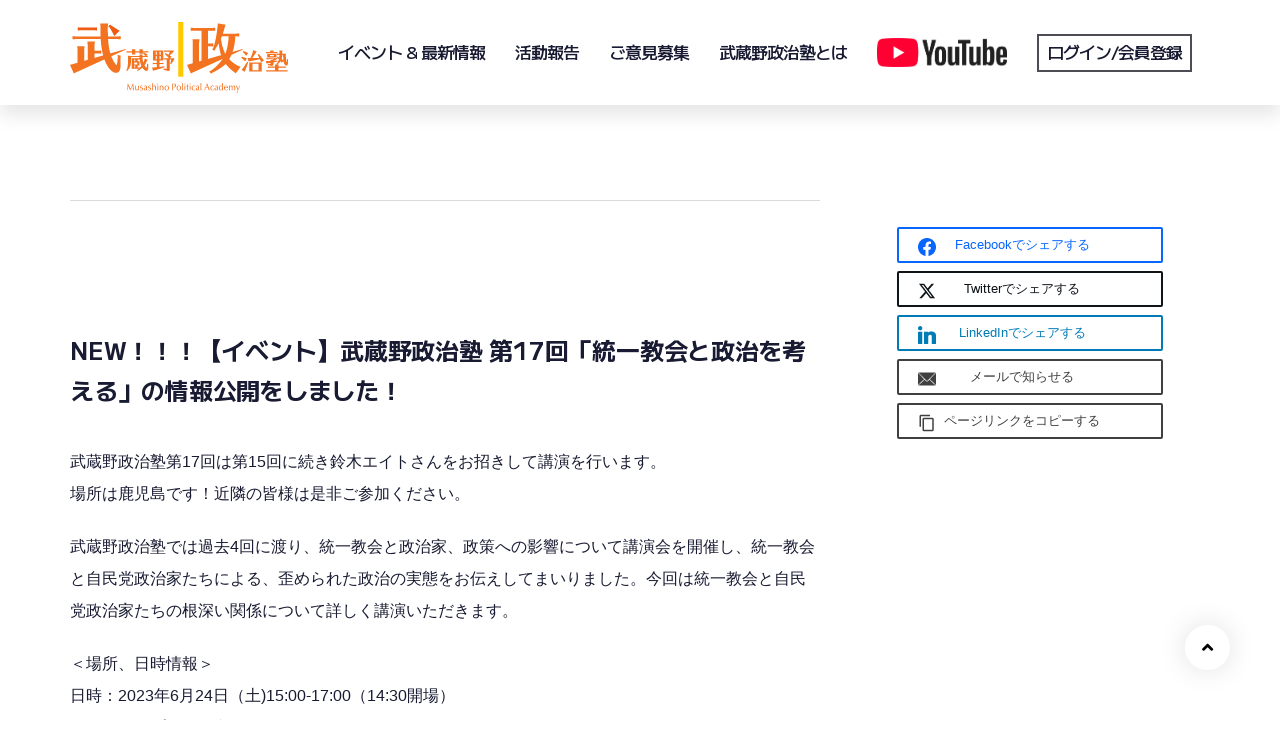

--- FILE ---
content_type: text/html; charset=UTF-8
request_url: https://musashino.ac/news/new%EF%BC%81%EF%BC%81%EF%BC%81%E3%80%90%E3%82%A4%E3%83%99%E3%83%B3%E3%83%88%E3%80%91%E6%AD%A6%E8%94%B5%E9%87%8E%E6%94%BF%E6%B2%BB%E5%A1%BE-%E7%AC%AC17%E5%9B%9E%E3%80%8C%E7%B5%B1%E4%B8%80%E6%95%99/
body_size: 26875
content:
<!DOCTYPE html>
<html lang="ja" prefix="og: http://ogp.me/ns#">
<head >

	<meta charset="UTF-8">
	<meta name="viewport" content="width=device-width, initial-scale=1.0" />
	<meta http-equiv="X-UA-Compatible" content="IE=edge">
	<link rel="profile" href="https://gmpg.org/xfn/11">
	<meta name="mobile-web-app-capable" content="yes">
<meta name="apple-mobile-web-app-capable" content="yes">
<meta name="apple-mobile-web-app-title" content="武蔵野政治塾  公式サイト - 静かに、落ち着いて、そして激しく議論する">
<link rel="pingback" href="https://musashino.ac/cms/xmlrpc.php" />
<title>NEW！！！【イベント】武蔵野政治塾 第17回「統一教会と政治を考える」の情報公開をしました！ &#8211; 武蔵野政治塾  公式サイト</title>
<script> var ajaxurl = 'https://musashino.ac/cms/wp-admin/admin-ajax.php'; </script><meta name='robots' content='max-image-preview:large' />

<!-- Easy Social Share Buttons for WordPress v.10.3 https://socialsharingplugin.com -->
<meta property="og:locale" content="ja_JP" />
<meta property="og:type" content="article" />
<meta property="og:title" content="NEW！！！【イベント】武蔵野政治塾 第17回「統一教会と政治を考える」の情報公開をしました！" />
<meta property="og:description" content="第17回武蔵野政治塾in鹿児島「統一教会と政治を考える」の情報公開をしました！" />
<meta property="og:url" content="https://musashino.ac/news/new%ef%bc%81%ef%bc%81%ef%bc%81%e3%80%90%e3%82%a4%e3%83%99%e3%83%b3%e3%83%88%e3%80%91%e6%ad%a6%e8%94%b5%e9%87%8e%e6%94%bf%e6%b2%bb%e5%a1%be-%e7%ac%ac17%e5%9b%9e%e3%80%8c%e7%b5%b1%e4%b8%80%e6%95%99/" />
<meta property="og:site_name" content="武蔵野政治塾  公式サイト" />
<meta property="article:tag" content="pickup" />
<meta property="article:section" content="ニュース" />
<meta property="article:published_time" content="2023-06-05T11:41:06+09:00" />
<meta property="og:image" content="https://musashino.ac/cms/wp-content/uploads/239d5f14270e1dd4e602f74a47445dcd.png" />
<meta property="og:image:secure_url" content="https://musashino.ac/cms/wp-content/uploads/239d5f14270e1dd4e602f74a47445dcd.png" />
<meta property="og:image:width" content="511" />
<meta property="og:image:height" content="479" />
<!-- / Easy Social Share Buttons for WordPress -->
<meta name="twitter:card" content="summary_large_image" />
<meta name="twitter:domain" content="武蔵野政治塾  公式サイト" />
<meta name="twitter:title" content="NEW！！！【イベント】武蔵野政治塾 第17回「統一教会と政治を考える」の情報公開をしました！" />
<meta name="twitter:description" content="第17回武蔵野政治塾in鹿児島「統一教会と政治を考える」の情報公開をしました！" />
<meta name="twitter:url" content="https://musashino.ac/news/new%ef%bc%81%ef%bc%81%ef%bc%81%e3%80%90%e3%82%a4%e3%83%99%e3%83%b3%e3%83%88%e3%80%91%e6%ad%a6%e8%94%b5%e9%87%8e%e6%94%bf%e6%b2%bb%e5%a1%be-%e7%ac%ac17%e5%9b%9e%e3%80%8c%e7%b5%b1%e4%b8%80%e6%95%99/" />
<meta name="twitter:image" content="https://musashino.ac/cms/wp-content/uploads/239d5f14270e1dd4e602f74a47445dcd.png" />
<link rel='dns-prefetch' href='//fonts.googleapis.com' />
<link rel='dns-prefetch' href='//use.fontawesome.com' />
<link rel="alternate" type="application/rss+xml" title="武蔵野政治塾  公式サイト &raquo; フィード" href="https://musashino.ac/feed/" />
<link rel="alternate" type="application/rss+xml" title="武蔵野政治塾  公式サイト &raquo; コメントフィード" href="https://musashino.ac/comments/feed/" />
<link rel="alternate" type="application/rss+xml" title="武蔵野政治塾  公式サイト &raquo; NEW！！！【イベント】武蔵野政治塾 第17回「統一教会と政治を考える」の情報公開をしました！ のコメントのフィード" href="https://musashino.ac/news/new%ef%bc%81%ef%bc%81%ef%bc%81%e3%80%90%e3%82%a4%e3%83%99%e3%83%b3%e3%83%88%e3%80%91%e6%ad%a6%e8%94%b5%e9%87%8e%e6%94%bf%e6%b2%bb%e5%a1%be-%e7%ac%ac17%e5%9b%9e%e3%80%8c%e7%b5%b1%e4%b8%80%e6%95%99/feed/" />
<meta property="og:type" content="website" />
<meta property="og:title" content="NEW！！！【イベント】武蔵野政治塾 第17回「統一教会と政治を考える」の情報公開をしました！ &#8211; 武蔵野政治塾  公式サイト" />
<meta property="og:description" content="静かに、落ち着いて、そして激しく議論する" />
<meta property="og:url" content="https://musashino.ac/news/new%ef%bc%81%ef%bc%81%ef%bc%81%e3%80%90%e3%82%a4%e3%83%99%e3%83%b3%e3%83%88%e3%80%91%e6%ad%a6%e8%94%b5%e9%87%8e%e6%94%bf%e6%b2%bb%e5%a1%be-%e7%ac%ac17%e5%9b%9e%e3%80%8c%e7%b5%b1%e4%b8%80%e6%95%99/" />
<meta property="og:image" content="https://musashino.ac/cms/wp-content/uploads/239d5f14270e1dd4e602f74a47445dcd.png" />
<meta property="og:image:type" content="image/png" />
<meta property="og:image:width" content="1200" />
<meta property="og:image:height" content="630" />
<meta name="twitter:card" content="summary_large_image" />
<meta name="twitter:image" content="https://musashino.ac/cms/wp-content/uploads/239d5f14270e1dd4e602f74a47445dcd.png" />
<script type="text/javascript">
window._wpemojiSettings = {"baseUrl":"https:\/\/s.w.org\/images\/core\/emoji\/14.0.0\/72x72\/","ext":".png","svgUrl":"https:\/\/s.w.org\/images\/core\/emoji\/14.0.0\/svg\/","svgExt":".svg","source":{"concatemoji":"https:\/\/musashino.ac\/cms\/wp-includes\/js\/wp-emoji-release.min.js?ver=6.2.8"}};
/*! This file is auto-generated */
!function(e,a,t){var n,r,o,i=a.createElement("canvas"),p=i.getContext&&i.getContext("2d");function s(e,t){p.clearRect(0,0,i.width,i.height),p.fillText(e,0,0);e=i.toDataURL();return p.clearRect(0,0,i.width,i.height),p.fillText(t,0,0),e===i.toDataURL()}function c(e){var t=a.createElement("script");t.src=e,t.defer=t.type="text/javascript",a.getElementsByTagName("head")[0].appendChild(t)}for(o=Array("flag","emoji"),t.supports={everything:!0,everythingExceptFlag:!0},r=0;r<o.length;r++)t.supports[o[r]]=function(e){if(p&&p.fillText)switch(p.textBaseline="top",p.font="600 32px Arial",e){case"flag":return s("\ud83c\udff3\ufe0f\u200d\u26a7\ufe0f","\ud83c\udff3\ufe0f\u200b\u26a7\ufe0f")?!1:!s("\ud83c\uddfa\ud83c\uddf3","\ud83c\uddfa\u200b\ud83c\uddf3")&&!s("\ud83c\udff4\udb40\udc67\udb40\udc62\udb40\udc65\udb40\udc6e\udb40\udc67\udb40\udc7f","\ud83c\udff4\u200b\udb40\udc67\u200b\udb40\udc62\u200b\udb40\udc65\u200b\udb40\udc6e\u200b\udb40\udc67\u200b\udb40\udc7f");case"emoji":return!s("\ud83e\udef1\ud83c\udffb\u200d\ud83e\udef2\ud83c\udfff","\ud83e\udef1\ud83c\udffb\u200b\ud83e\udef2\ud83c\udfff")}return!1}(o[r]),t.supports.everything=t.supports.everything&&t.supports[o[r]],"flag"!==o[r]&&(t.supports.everythingExceptFlag=t.supports.everythingExceptFlag&&t.supports[o[r]]);t.supports.everythingExceptFlag=t.supports.everythingExceptFlag&&!t.supports.flag,t.DOMReady=!1,t.readyCallback=function(){t.DOMReady=!0},t.supports.everything||(n=function(){t.readyCallback()},a.addEventListener?(a.addEventListener("DOMContentLoaded",n,!1),e.addEventListener("load",n,!1)):(e.attachEvent("onload",n),a.attachEvent("onreadystatechange",function(){"complete"===a.readyState&&t.readyCallback()})),(e=t.source||{}).concatemoji?c(e.concatemoji):e.wpemoji&&e.twemoji&&(c(e.twemoji),c(e.wpemoji)))}(window,document,window._wpemojiSettings);
</script>
<style type="text/css">
img.wp-smiley,
img.emoji {
	display: inline !important;
	border: none !important;
	box-shadow: none !important;
	height: 1em !important;
	width: 1em !important;
	margin: 0 0.07em !important;
	vertical-align: -0.1em !important;
	background: none !important;
	padding: 0 !important;
}
</style>
	<style type="text/css">.pt_splitter {
	display: block;
}</style><link rel='stylesheet' id='beeteam_google_fonts-css' href='//fonts.googleapis.com/css?family=Dosis%3A400%2C500%2C600%2C700%7CRoboto%3A400%2C700%2C900&#038;ver=3.0.8' type='text/css' media='all' />
<link rel='stylesheet' id='beeteam_front_fontawsome_css-css' href='https://musashino.ac/cms/wp-content/plugins/ultimate-layouts-vc/assets/front-end/fontawesome/css/font-awesome.min.css?ver=3.0.8' type='text/css' media='all' />
<link rel='stylesheet' id='beeteam_front_animate_css-css' href='https://musashino.ac/cms/wp-content/plugins/ultimate-layouts-vc/assets/front-end/animate.css?ver=3.0.8' type='text/css' media='all' />
<link rel='stylesheet' id='beeteam_front_slick_css-css' href='https://musashino.ac/cms/wp-content/plugins/ultimate-layouts-vc/assets/front-end/slick/slick.css?ver=3.0.8' type='text/css' media='all' />
<link rel='stylesheet' id='beeteam_front_loadawsome_css-css' href='https://musashino.ac/cms/wp-content/plugins/ultimate-layouts-vc/assets/front-end/loaders.css?ver=3.0.8' type='text/css' media='all' />
<link rel='stylesheet' id='beeteam_front_priority_css-css' href='https://musashino.ac/cms/wp-content/plugins/ultimate-layouts-vc/assets/front-end/priority-navigation/priority-nav-core.css?ver=3.0.8' type='text/css' media='all' />
<link rel='stylesheet' id='beeteam_front_hover_css-css' href='https://musashino.ac/cms/wp-content/plugins/ultimate-layouts-vc/assets/front-end/hover-css/hover.css?ver=3.0.8' type='text/css' media='all' />
<link rel='stylesheet' id='beeteam_front_pagination_css-css' href='https://musashino.ac/cms/wp-content/plugins/ultimate-layouts-vc/assets/front-end/pagination/pagination.css?ver=3.0.8' type='text/css' media='all' />
<link rel='stylesheet' id='beeteam_front_malihu_css-css' href='https://musashino.ac/cms/wp-content/plugins/ultimate-layouts-vc/assets/front-end/malihuscroll/jquery.mCustomScrollbar.min.css?ver=3.0.8' type='text/css' media='all' />
<link rel='stylesheet' id='vc_extensions_admin_expandgrid-css' href='https://musashino.ac/cms/wp-content/plugins/vc-extensions-expandgrid/css/admin_icon.css?ver=6.2.8' type='text/css' media='all' />
<link rel='stylesheet' id='beeteam_opensans_google_fonts-css' href='//fonts.googleapis.com/css?family=Open+Sans%3A400%2C600&#038;subset=cyrillic%2Ccyrillic-ext%2Cgreek%2Cgreek-ext%2Clatin-ext%2Cvietnamese&#038;ver=2.0.8' type='text/css' media='all' />
<link rel='stylesheet' id='beeteam_front_swiper_css-css' href='https://musashino.ac/cms/wp-content/plugins/youtube-gallery-vc/assets/front-end/swiper/swiper.min.css?ver=2.0.8' type='text/css' media='all' />
<link rel='stylesheet' id='sbi_styles-css' href='https://musashino.ac/cms/wp-content/plugins/instagram-feed/css/sbi-styles.min.css?ver=6.9.1' type='text/css' media='all' />
<link rel='stylesheet' id='wp-block-library-css' href='https://musashino.ac/cms/wp-includes/css/dist/block-library/style.min.css?ver=6.2.8' type='text/css' media='all' />
<style id='wp-block-library-theme-inline-css' type='text/css'>
.wp-block-audio figcaption{color:#555;font-size:13px;text-align:center}.is-dark-theme .wp-block-audio figcaption{color:hsla(0,0%,100%,.65)}.wp-block-audio{margin:0 0 1em}.wp-block-code{border:1px solid #ccc;border-radius:4px;font-family:Menlo,Consolas,monaco,monospace;padding:.8em 1em}.wp-block-embed figcaption{color:#555;font-size:13px;text-align:center}.is-dark-theme .wp-block-embed figcaption{color:hsla(0,0%,100%,.65)}.wp-block-embed{margin:0 0 1em}.blocks-gallery-caption{color:#555;font-size:13px;text-align:center}.is-dark-theme .blocks-gallery-caption{color:hsla(0,0%,100%,.65)}.wp-block-image figcaption{color:#555;font-size:13px;text-align:center}.is-dark-theme .wp-block-image figcaption{color:hsla(0,0%,100%,.65)}.wp-block-image{margin:0 0 1em}.wp-block-pullquote{border-bottom:4px solid;border-top:4px solid;color:currentColor;margin-bottom:1.75em}.wp-block-pullquote cite,.wp-block-pullquote footer,.wp-block-pullquote__citation{color:currentColor;font-size:.8125em;font-style:normal;text-transform:uppercase}.wp-block-quote{border-left:.25em solid;margin:0 0 1.75em;padding-left:1em}.wp-block-quote cite,.wp-block-quote footer{color:currentColor;font-size:.8125em;font-style:normal;position:relative}.wp-block-quote.has-text-align-right{border-left:none;border-right:.25em solid;padding-left:0;padding-right:1em}.wp-block-quote.has-text-align-center{border:none;padding-left:0}.wp-block-quote.is-large,.wp-block-quote.is-style-large,.wp-block-quote.is-style-plain{border:none}.wp-block-search .wp-block-search__label{font-weight:700}.wp-block-search__button{border:1px solid #ccc;padding:.375em .625em}:where(.wp-block-group.has-background){padding:1.25em 2.375em}.wp-block-separator.has-css-opacity{opacity:.4}.wp-block-separator{border:none;border-bottom:2px solid;margin-left:auto;margin-right:auto}.wp-block-separator.has-alpha-channel-opacity{opacity:1}.wp-block-separator:not(.is-style-wide):not(.is-style-dots){width:100px}.wp-block-separator.has-background:not(.is-style-dots){border-bottom:none;height:1px}.wp-block-separator.has-background:not(.is-style-wide):not(.is-style-dots){height:2px}.wp-block-table{margin:0 0 1em}.wp-block-table td,.wp-block-table th{word-break:normal}.wp-block-table figcaption{color:#555;font-size:13px;text-align:center}.is-dark-theme .wp-block-table figcaption{color:hsla(0,0%,100%,.65)}.wp-block-video figcaption{color:#555;font-size:13px;text-align:center}.is-dark-theme .wp-block-video figcaption{color:hsla(0,0%,100%,.65)}.wp-block-video{margin:0 0 1em}.wp-block-template-part.has-background{margin-bottom:0;margin-top:0;padding:1.25em 2.375em}
</style>
<link rel='stylesheet' id='qligg-swiper-css' href='https://musashino.ac/cms/wp-content/plugins/insta-gallery/assets/frontend/swiper/swiper.min.css?ver=4.7.9' type='text/css' media='all' />
<link rel='stylesheet' id='qligg-frontend-css' href='https://musashino.ac/cms/wp-content/plugins/insta-gallery/build/frontend/css/style.css?ver=4.7.9' type='text/css' media='all' />
<link rel='stylesheet' id='font-awesome-svg-styles-css' href='https://musashino.ac/cms/wp-content/uploads/font-awesome/v5.15.1/css/svg-with-js.css' type='text/css' media='all' />
<link rel='stylesheet' id='wp-components-css' href='https://musashino.ac/cms/wp-includes/css/dist/components/style.min.css?ver=6.2.8' type='text/css' media='all' />
<link rel='stylesheet' id='wp-block-editor-css' href='https://musashino.ac/cms/wp-includes/css/dist/block-editor/style.min.css?ver=6.2.8' type='text/css' media='all' />
<link rel='stylesheet' id='wp-nux-css' href='https://musashino.ac/cms/wp-includes/css/dist/nux/style.min.css?ver=6.2.8' type='text/css' media='all' />
<link rel='stylesheet' id='wp-reusable-blocks-css' href='https://musashino.ac/cms/wp-includes/css/dist/reusable-blocks/style.min.css?ver=6.2.8' type='text/css' media='all' />
<link rel='stylesheet' id='wp-editor-css' href='https://musashino.ac/cms/wp-includes/css/dist/editor/style.min.css?ver=6.2.8' type='text/css' media='all' />
<link rel='stylesheet' id='sld_block-cgb-style-css-css' href='https://musashino.ac/cms/wp-content/plugins/simple-link-directory/gutenberg/sld-block/dist/blocks.style.build.css?ver=6.2.8' type='text/css' media='all' />
<link rel='stylesheet' id='classic-theme-styles-css' href='https://musashino.ac/cms/wp-includes/css/classic-themes.min.css?ver=6.2.8' type='text/css' media='all' />
<style id='global-styles-inline-css' type='text/css'>
body{--wp--preset--color--black: #000000;--wp--preset--color--cyan-bluish-gray: #abb8c3;--wp--preset--color--white: #ffffff;--wp--preset--color--pale-pink: #f78da7;--wp--preset--color--vivid-red: #cf2e2e;--wp--preset--color--luminous-vivid-orange: #ff6900;--wp--preset--color--luminous-vivid-amber: #fcb900;--wp--preset--color--light-green-cyan: #7bdcb5;--wp--preset--color--vivid-green-cyan: #00d084;--wp--preset--color--pale-cyan-blue: #8ed1fc;--wp--preset--color--vivid-cyan-blue: #0693e3;--wp--preset--color--vivid-purple: #9b51e0;--wp--preset--gradient--vivid-cyan-blue-to-vivid-purple: linear-gradient(135deg,rgba(6,147,227,1) 0%,rgb(155,81,224) 100%);--wp--preset--gradient--light-green-cyan-to-vivid-green-cyan: linear-gradient(135deg,rgb(122,220,180) 0%,rgb(0,208,130) 100%);--wp--preset--gradient--luminous-vivid-amber-to-luminous-vivid-orange: linear-gradient(135deg,rgba(252,185,0,1) 0%,rgba(255,105,0,1) 100%);--wp--preset--gradient--luminous-vivid-orange-to-vivid-red: linear-gradient(135deg,rgba(255,105,0,1) 0%,rgb(207,46,46) 100%);--wp--preset--gradient--very-light-gray-to-cyan-bluish-gray: linear-gradient(135deg,rgb(238,238,238) 0%,rgb(169,184,195) 100%);--wp--preset--gradient--cool-to-warm-spectrum: linear-gradient(135deg,rgb(74,234,220) 0%,rgb(151,120,209) 20%,rgb(207,42,186) 40%,rgb(238,44,130) 60%,rgb(251,105,98) 80%,rgb(254,248,76) 100%);--wp--preset--gradient--blush-light-purple: linear-gradient(135deg,rgb(255,206,236) 0%,rgb(152,150,240) 100%);--wp--preset--gradient--blush-bordeaux: linear-gradient(135deg,rgb(254,205,165) 0%,rgb(254,45,45) 50%,rgb(107,0,62) 100%);--wp--preset--gradient--luminous-dusk: linear-gradient(135deg,rgb(255,203,112) 0%,rgb(199,81,192) 50%,rgb(65,88,208) 100%);--wp--preset--gradient--pale-ocean: linear-gradient(135deg,rgb(255,245,203) 0%,rgb(182,227,212) 50%,rgb(51,167,181) 100%);--wp--preset--gradient--electric-grass: linear-gradient(135deg,rgb(202,248,128) 0%,rgb(113,206,126) 100%);--wp--preset--gradient--midnight: linear-gradient(135deg,rgb(2,3,129) 0%,rgb(40,116,252) 100%);--wp--preset--duotone--dark-grayscale: url('#wp-duotone-dark-grayscale');--wp--preset--duotone--grayscale: url('#wp-duotone-grayscale');--wp--preset--duotone--purple-yellow: url('#wp-duotone-purple-yellow');--wp--preset--duotone--blue-red: url('#wp-duotone-blue-red');--wp--preset--duotone--midnight: url('#wp-duotone-midnight');--wp--preset--duotone--magenta-yellow: url('#wp-duotone-magenta-yellow');--wp--preset--duotone--purple-green: url('#wp-duotone-purple-green');--wp--preset--duotone--blue-orange: url('#wp-duotone-blue-orange');--wp--preset--font-size--small: 13px;--wp--preset--font-size--medium: 20px;--wp--preset--font-size--large: 36px;--wp--preset--font-size--x-large: 42px;--wp--preset--spacing--20: 0.44rem;--wp--preset--spacing--30: 0.67rem;--wp--preset--spacing--40: 1rem;--wp--preset--spacing--50: 1.5rem;--wp--preset--spacing--60: 2.25rem;--wp--preset--spacing--70: 3.38rem;--wp--preset--spacing--80: 5.06rem;--wp--preset--shadow--natural: 6px 6px 9px rgba(0, 0, 0, 0.2);--wp--preset--shadow--deep: 12px 12px 50px rgba(0, 0, 0, 0.4);--wp--preset--shadow--sharp: 6px 6px 0px rgba(0, 0, 0, 0.2);--wp--preset--shadow--outlined: 6px 6px 0px -3px rgba(255, 255, 255, 1), 6px 6px rgba(0, 0, 0, 1);--wp--preset--shadow--crisp: 6px 6px 0px rgba(0, 0, 0, 1);}:where(.is-layout-flex){gap: 0.5em;}body .is-layout-flow > .alignleft{float: left;margin-inline-start: 0;margin-inline-end: 2em;}body .is-layout-flow > .alignright{float: right;margin-inline-start: 2em;margin-inline-end: 0;}body .is-layout-flow > .aligncenter{margin-left: auto !important;margin-right: auto !important;}body .is-layout-constrained > .alignleft{float: left;margin-inline-start: 0;margin-inline-end: 2em;}body .is-layout-constrained > .alignright{float: right;margin-inline-start: 2em;margin-inline-end: 0;}body .is-layout-constrained > .aligncenter{margin-left: auto !important;margin-right: auto !important;}body .is-layout-constrained > :where(:not(.alignleft):not(.alignright):not(.alignfull)){max-width: var(--wp--style--global--content-size);margin-left: auto !important;margin-right: auto !important;}body .is-layout-constrained > .alignwide{max-width: var(--wp--style--global--wide-size);}body .is-layout-flex{display: flex;}body .is-layout-flex{flex-wrap: wrap;align-items: center;}body .is-layout-flex > *{margin: 0;}:where(.wp-block-columns.is-layout-flex){gap: 2em;}.has-black-color{color: var(--wp--preset--color--black) !important;}.has-cyan-bluish-gray-color{color: var(--wp--preset--color--cyan-bluish-gray) !important;}.has-white-color{color: var(--wp--preset--color--white) !important;}.has-pale-pink-color{color: var(--wp--preset--color--pale-pink) !important;}.has-vivid-red-color{color: var(--wp--preset--color--vivid-red) !important;}.has-luminous-vivid-orange-color{color: var(--wp--preset--color--luminous-vivid-orange) !important;}.has-luminous-vivid-amber-color{color: var(--wp--preset--color--luminous-vivid-amber) !important;}.has-light-green-cyan-color{color: var(--wp--preset--color--light-green-cyan) !important;}.has-vivid-green-cyan-color{color: var(--wp--preset--color--vivid-green-cyan) !important;}.has-pale-cyan-blue-color{color: var(--wp--preset--color--pale-cyan-blue) !important;}.has-vivid-cyan-blue-color{color: var(--wp--preset--color--vivid-cyan-blue) !important;}.has-vivid-purple-color{color: var(--wp--preset--color--vivid-purple) !important;}.has-black-background-color{background-color: var(--wp--preset--color--black) !important;}.has-cyan-bluish-gray-background-color{background-color: var(--wp--preset--color--cyan-bluish-gray) !important;}.has-white-background-color{background-color: var(--wp--preset--color--white) !important;}.has-pale-pink-background-color{background-color: var(--wp--preset--color--pale-pink) !important;}.has-vivid-red-background-color{background-color: var(--wp--preset--color--vivid-red) !important;}.has-luminous-vivid-orange-background-color{background-color: var(--wp--preset--color--luminous-vivid-orange) !important;}.has-luminous-vivid-amber-background-color{background-color: var(--wp--preset--color--luminous-vivid-amber) !important;}.has-light-green-cyan-background-color{background-color: var(--wp--preset--color--light-green-cyan) !important;}.has-vivid-green-cyan-background-color{background-color: var(--wp--preset--color--vivid-green-cyan) !important;}.has-pale-cyan-blue-background-color{background-color: var(--wp--preset--color--pale-cyan-blue) !important;}.has-vivid-cyan-blue-background-color{background-color: var(--wp--preset--color--vivid-cyan-blue) !important;}.has-vivid-purple-background-color{background-color: var(--wp--preset--color--vivid-purple) !important;}.has-black-border-color{border-color: var(--wp--preset--color--black) !important;}.has-cyan-bluish-gray-border-color{border-color: var(--wp--preset--color--cyan-bluish-gray) !important;}.has-white-border-color{border-color: var(--wp--preset--color--white) !important;}.has-pale-pink-border-color{border-color: var(--wp--preset--color--pale-pink) !important;}.has-vivid-red-border-color{border-color: var(--wp--preset--color--vivid-red) !important;}.has-luminous-vivid-orange-border-color{border-color: var(--wp--preset--color--luminous-vivid-orange) !important;}.has-luminous-vivid-amber-border-color{border-color: var(--wp--preset--color--luminous-vivid-amber) !important;}.has-light-green-cyan-border-color{border-color: var(--wp--preset--color--light-green-cyan) !important;}.has-vivid-green-cyan-border-color{border-color: var(--wp--preset--color--vivid-green-cyan) !important;}.has-pale-cyan-blue-border-color{border-color: var(--wp--preset--color--pale-cyan-blue) !important;}.has-vivid-cyan-blue-border-color{border-color: var(--wp--preset--color--vivid-cyan-blue) !important;}.has-vivid-purple-border-color{border-color: var(--wp--preset--color--vivid-purple) !important;}.has-vivid-cyan-blue-to-vivid-purple-gradient-background{background: var(--wp--preset--gradient--vivid-cyan-blue-to-vivid-purple) !important;}.has-light-green-cyan-to-vivid-green-cyan-gradient-background{background: var(--wp--preset--gradient--light-green-cyan-to-vivid-green-cyan) !important;}.has-luminous-vivid-amber-to-luminous-vivid-orange-gradient-background{background: var(--wp--preset--gradient--luminous-vivid-amber-to-luminous-vivid-orange) !important;}.has-luminous-vivid-orange-to-vivid-red-gradient-background{background: var(--wp--preset--gradient--luminous-vivid-orange-to-vivid-red) !important;}.has-very-light-gray-to-cyan-bluish-gray-gradient-background{background: var(--wp--preset--gradient--very-light-gray-to-cyan-bluish-gray) !important;}.has-cool-to-warm-spectrum-gradient-background{background: var(--wp--preset--gradient--cool-to-warm-spectrum) !important;}.has-blush-light-purple-gradient-background{background: var(--wp--preset--gradient--blush-light-purple) !important;}.has-blush-bordeaux-gradient-background{background: var(--wp--preset--gradient--blush-bordeaux) !important;}.has-luminous-dusk-gradient-background{background: var(--wp--preset--gradient--luminous-dusk) !important;}.has-pale-ocean-gradient-background{background: var(--wp--preset--gradient--pale-ocean) !important;}.has-electric-grass-gradient-background{background: var(--wp--preset--gradient--electric-grass) !important;}.has-midnight-gradient-background{background: var(--wp--preset--gradient--midnight) !important;}.has-small-font-size{font-size: var(--wp--preset--font-size--small) !important;}.has-medium-font-size{font-size: var(--wp--preset--font-size--medium) !important;}.has-large-font-size{font-size: var(--wp--preset--font-size--large) !important;}.has-x-large-font-size{font-size: var(--wp--preset--font-size--x-large) !important;}
.wp-block-navigation a:where(:not(.wp-element-button)){color: inherit;}
:where(.wp-block-columns.is-layout-flex){gap: 2em;}
.wp-block-pullquote{font-size: 1.5em;line-height: 1.6;}
</style>
<link rel='stylesheet' id='contact-form-7-css' href='https://musashino.ac/cms/wp-content/plugins/contact-form-7/includes/css/styles.css?ver=5.7.5.1' type='text/css' media='all' />
<link rel='stylesheet' id='events-manager-css' href='https://musashino.ac/cms/wp-content/plugins/events-manager/includes/css/events-manager.min.css?ver=6.6.4.4' type='text/css' media='all' />
<link rel='stylesheet' id='dashicons-css' href='https://musashino.ac/cms/wp-includes/css/dashicons.min.css?ver=6.2.8' type='text/css' media='all' />
<link rel='stylesheet' id='kodex-posts-likes-css' href='https://musashino.ac/cms/wp-content/plugins/kodex-posts-likes/public/css/kodex-posts-likes-public.css?ver=2.4.3' type='text/css' media='all' />
<link rel='stylesheet' id='poll-maker-ays-css' href='https://musashino.ac/cms/wp-content/plugins/poll-maker/public/css/poll-maker-ays-public.css?ver=8.4.1' type='text/css' media='all' />
<link rel='stylesheet' id='rpt_front_style-css' href='https://musashino.ac/cms/wp-content/plugins/related-posts-thumbnails/assets/css/front.css?ver=4.2.1' type='text/css' media='all' />
<link rel='stylesheet' id='rs-plugin-settings-css' href='https://musashino.ac/cms/wp-content/plugins/revslider/public/assets/css/rs6.css?ver=6.3.1' type='text/css' media='all' />
<style id='rs-plugin-settings-inline-css' type='text/css'>
#rs-demo-id {}
</style>
<link rel='stylesheet' id='sps_front_css-css' href='https://musashino.ac/cms/wp-content/plugins/sync-post-with-other-site/assets/css/sps_front_style.css?rand=227&#038;ver=1.8' type='text/css' media='all' />
<link rel='stylesheet' id='extp-google-fonts-css' href='//fonts.googleapis.com/css?family=Source+Sans+Pro&#038;ver=1.0.0' type='text/css' media='all' />
<link rel='stylesheet' id='topbar-css' href='https://musashino.ac/cms/wp-content/plugins/top-bar/inc/../css/topbar_style.css?ver=6.2.8' type='text/css' media='all' />
<link rel='stylesheet' id='totalteam-fontawesome-css-css' href='https://musashino.ac/cms/wp-content/plugins/total-team/assets/css/fontawesome.css?ver=6.2.8' type='text/css' media='all' />
<link rel='stylesheet' id='totalteam-fa-brands-css-css' href='https://musashino.ac/cms/wp-content/plugins/total-team/assets/css/fa-brands.css?ver=6.2.8' type='text/css' media='all' />
<link rel='stylesheet' id='totalteam-fa-solid-css-css' href='https://musashino.ac/cms/wp-content/plugins/total-team/assets/css/fa-solid.css?ver=6.2.8' type='text/css' media='all' />
<link rel='stylesheet' id='totalteam-fa-regular-css-css' href='https://musashino.ac/cms/wp-content/plugins/total-team/assets/css/fa-regular.css?ver=6.2.8' type='text/css' media='all' />
<link rel='stylesheet' id='totalteam-fontawesome-min-css-css' href='https://musashino.ac/cms/wp-content/plugins/total-team/assets/css/font-awesome.min.css?ver=6.2.8' type='text/css' media='all' />
<link rel='stylesheet' id='totalteam-icon-picker-elegant-icons-css' href='https://musashino.ac/cms/wp-content/plugins/total-team/assets/css/elegant-icons.css?ver=6.2.8' type='text/css' media='all' />
<link rel='stylesheet' id='totalteam-icon-picker-genericons-css-css' href='https://musashino.ac/cms/wp-content/plugins/total-team/assets/css/genericons.css?ver=6.2.8' type='text/css' media='all' />
<link rel='stylesheet' id='totalteam-frontend-style-css' href='https://musashino.ac/cms/wp-content/plugins/total-team/assets/css/front-end.css?ver=1.1.5' type='text/css' media='all' />
<link rel='stylesheet' id='totalteam-slider-frontend-style-css' href='https://musashino.ac/cms/wp-content/plugins/total-team/assets/css/jquery-ui.css?ver=1.1.5' type='text/css' media='all' />
<link rel='stylesheet' id='totalteam-animation-style-css' href='https://musashino.ac/cms/wp-content/plugins/total-team/assets/css/animate.css?ver=1.1.5' type='text/css' media='all' />
<link rel='stylesheet' id='totalteam-slider-frontend-carousal-style-css' href='https://musashino.ac/cms/wp-content/plugins/total-team/assets/css/owl.carousel.css?ver=1.1.5' type='text/css' media='all' />
<link rel='stylesheet' id='totalteam-slider-frontend-carousal-default-style-css' href='https://musashino.ac/cms/wp-content/plugins/total-team/assets/css/owl.theme.default.min.css?ver=1.1.5' type='text/css' media='all' />
<link rel='stylesheet' id='totalteam-slider-frontend-flipster-style-css' href='https://musashino.ac/cms/wp-content/plugins/total-team/assets/css/jquery.flipster.min.css?ver=1.1.5' type='text/css' media='all' />
<link rel='stylesheet' id='totalteam-frontend-scrollbar-style-css' href='https://musashino.ac/cms/wp-content/plugins/total-team/assets/css/jquery.mCustomScrollbar.css?ver=1.1.5' type='text/css' media='all' />
<link rel='stylesheet' id='totalteam-frontend-gallery-style-css' href='https://musashino.ac/cms/wp-content/plugins/total-team/assets/css/colorbox.css?ver=1.1.5' type='text/css' media='all' />
<link rel='stylesheet' id='wpos-slick-style-css' href='https://musashino.ac/cms/wp-content/plugins/wp-responsive-recent-post-slider/assets/css/slick.css?ver=3.6.5' type='text/css' media='all' />
<link rel='stylesheet' id='wppsac-public-style-css' href='https://musashino.ac/cms/wp-content/plugins/wp-responsive-recent-post-slider/assets/css/recent-post-style.css?ver=3.6.5' type='text/css' media='all' />
<link rel='stylesheet' id='ivory-search-styles-css' href='https://musashino.ac/cms/wp-content/plugins/add-search-to-menu/public/css/ivory-search.min.css?ver=5.5.11' type='text/css' media='all' />
<link rel='stylesheet' id='js_composer_front-css' href='https://musashino.ac/cms/wp-content/plugins/js_composer/assets/css/js_composer.min.css?ver=6.9.0' type='text/css' media='all' />
<link rel='stylesheet' id='ave-core-css' href='https://musashino.ac/cms/wp-content/plugins/ave-core/assets/css/ave-core.min.css?ver=6.2.8' type='text/css' media='all' />
<link rel='stylesheet' id='liquid-icons-css' href='https://musashino.ac/cms/wp-content/themes/ave/assets/vendors/liquid-icon/liquid-icon.min.css' type='text/css' media='all' />
<link rel='stylesheet' id='font-awesome-css' href='https://musashino.ac/cms/wp-content/themes/ave/assets/vendors/font-awesome/css/font-awesome.min.css' type='text/css' media='all' />
<link rel='stylesheet' id='bootstrap-css' href='https://musashino.ac/cms/wp-content/themes/ave/assets/vendors/bootstrap/css/bootstrap.min.css' type='text/css' media='all' />
<link rel='stylesheet' id='jquery-ui-css' href='https://musashino.ac/cms/wp-content/themes/ave/assets/vendors/jquery-ui/jquery-ui.css' type='text/css' media='all' />
<link rel='stylesheet' id='fresco-css' href='https://musashino.ac/cms/wp-content/themes/ave/assets/vendors/fresco/css/fresco.css' type='text/css' media='all' />
<link rel='stylesheet' id='flickity-css' href='https://musashino.ac/cms/wp-content/themes/ave/assets/vendors/flickity/flickity.min.css' type='text/css' media='all' />
<link rel='stylesheet' id='liquid-base-css' href='https://musashino.ac/cms/wp-content/themes/ave/style.css' type='text/css' media='all' />
<link rel='stylesheet' id='liquid-theme-css' href='https://musashino.ac/cms/wp-content/themes/ave/assets/css/theme.min.css' type='text/css' media='all' />
<link rel='stylesheet' id='font-awesome-official-css' href='https://use.fontawesome.com/releases/v5.15.1/css/all.css' type='text/css' media='all' integrity="sha384-vp86vTRFVJgpjF9jiIGPEEqYqlDwgyBgEF109VFjmqGmIY/Y4HV4d3Gp2irVfcrp" crossorigin="anonymous" />
<link rel='stylesheet' id='newsletter-css' href='https://musashino.ac/cms/wp-content/plugins/newsletter/style.css?ver=8.8.7' type='text/css' media='all' />
<link rel='stylesheet' id='subscribe-forms-css-css' href='https://musashino.ac/cms/wp-content/plugins/easy-social-share-buttons3/assets/modules/subscribe-forms.min.css?ver=10.3' type='text/css' media='all' />
<link rel='stylesheet' id='easy-social-share-buttons-css' href='https://musashino.ac/cms/wp-content/plugins/easy-social-share-buttons3/assets/css/easy-social-share-buttons.min.css?ver=10.3' type='text/css' media='all' />
<style id='easy-social-share-buttons-inline-css' type='text/css'>
.essb_links .essb_link_mastodon { --essb-network: #6364ff;}
</style>
<link rel='stylesheet' id='tablepress-default-css' href='https://musashino.ac/cms/wp-content/plugins/tablepress/css/build/default.css?ver=3.1.3' type='text/css' media='all' />
<link rel='stylesheet' id='extp-font-awesome-css' href='https://musashino.ac/cms/wp-content/plugins/team-press/css/font-awesome/css/fontawesome-all.min.css?ver=6.2.8' type='text/css' media='all' />
<link rel='stylesheet' id='extp-lightbox-css' href='https://musashino.ac/cms/wp-content/plugins/team-press/css/glightbox.css?ver=6.2.8' type='text/css' media='all' />
<link rel='stylesheet' id='extp-teampress-css' href='https://musashino.ac/cms/wp-content/plugins/team-press/css/style.css?ver=6.2.8' type='text/css' media='all' />
<link rel='stylesheet' id='extp-teampress-imghover-css' href='https://musashino.ac/cms/wp-content/plugins/team-press/css/imghover-style.css?ver=6.2.8' type='text/css' media='all' />
<link rel='stylesheet' id='extp-teampress-list-css' href='https://musashino.ac/cms/wp-content/plugins/team-press/css/style-list.css?ver=6.2.8' type='text/css' media='all' />
<link rel='stylesheet' id='extp-teampress-tablecss-css' href='https://musashino.ac/cms/wp-content/plugins/team-press/css/style-table.css?ver=6.2.8' type='text/css' media='all' />
<link rel='stylesheet' id='extp-teampress-expand-css' href='https://musashino.ac/cms/wp-content/plugins/team-press/css/collapse.css?ver=6.2.8' type='text/css' media='all' />
<link rel='stylesheet' id='extp-teampress-modal-css' href='https://musashino.ac/cms/wp-content/plugins/team-press/css/modal.css?ver=6.2.8' type='text/css' media='all' />
<link rel='stylesheet' id='child-one-style-css' href='https://musashino.ac/cms/wp-content/themes/ave-child/style.css?ver=6.2.8' type='text/css' media='all' />
<link rel='stylesheet' id='redux-google-fonts-liquid_one_opt-css' href='https://fonts.googleapis.com/css?family=Oswald%3A600%2C700%7Cproxima-nova%3A300%7CLato%3A400&#038;ver=6.2.8' type='text/css' media='all' />
<link rel='stylesheet' id='liquid-dynamic-css-css' href='//musashino.ac/cms/wp-content/uploads/liquid-styles/liquid-css-11730.css?timestamp=1748495644&#038;ver=6.2.8' type='text/css' media='all' />
<link rel='stylesheet' id='liquid-generated-responsive-css' href='//musashino.ac/cms/wp-content/uploads/liquid-styles/liquid-responsive-100.css?timestamp=1617544701&#038;ver=6.2.8' type='text/css' media='all' />
<link rel='stylesheet' id='ul_bete_front_css-css' href='https://musashino.ac/cms/wp-content/plugins/ultimate-layouts-vc/assets/front-end/core.css?ver=3.0.8' type='text/css' media='all' />
<link rel='stylesheet' id='yt_bete_front_css-css' href='https://musashino.ac/cms/wp-content/plugins/youtube-gallery-vc/assets/front-end/youtube-gallery.css?ver=2.0.8' type='text/css' media='all' />
<link rel='stylesheet' id='sw-ajax-auth-style-css' href='https://musashino.ac/cms/wp-content/plugins/sw-ajax-login/assets/css/ajax-auth-style.min.css?ver=6.2.8' type='text/css' media='all' />
<link rel='stylesheet' id='font-awesome-official-v4shim-css' href='https://use.fontawesome.com/releases/v5.15.1/css/v4-shims.css' type='text/css' media='all' integrity="sha384-WCuYjm/u5NsK4s/NfnJeHuMj6zzN2HFyjhBu/SnZJj7eZ6+ds4zqIM3wYgL59Clf" crossorigin="anonymous" />
<style id='font-awesome-official-v4shim-inline-css' type='text/css'>
@font-face {
font-family: "FontAwesome";
font-display: block;
src: url("https://use.fontawesome.com/releases/v5.15.1/webfonts/fa-brands-400.eot"),
		url("https://use.fontawesome.com/releases/v5.15.1/webfonts/fa-brands-400.eot?#iefix") format("embedded-opentype"),
		url("https://use.fontawesome.com/releases/v5.15.1/webfonts/fa-brands-400.woff2") format("woff2"),
		url("https://use.fontawesome.com/releases/v5.15.1/webfonts/fa-brands-400.woff") format("woff"),
		url("https://use.fontawesome.com/releases/v5.15.1/webfonts/fa-brands-400.ttf") format("truetype"),
		url("https://use.fontawesome.com/releases/v5.15.1/webfonts/fa-brands-400.svg#fontawesome") format("svg");
}

@font-face {
font-family: "FontAwesome";
font-display: block;
src: url("https://use.fontawesome.com/releases/v5.15.1/webfonts/fa-solid-900.eot"),
		url("https://use.fontawesome.com/releases/v5.15.1/webfonts/fa-solid-900.eot?#iefix") format("embedded-opentype"),
		url("https://use.fontawesome.com/releases/v5.15.1/webfonts/fa-solid-900.woff2") format("woff2"),
		url("https://use.fontawesome.com/releases/v5.15.1/webfonts/fa-solid-900.woff") format("woff"),
		url("https://use.fontawesome.com/releases/v5.15.1/webfonts/fa-solid-900.ttf") format("truetype"),
		url("https://use.fontawesome.com/releases/v5.15.1/webfonts/fa-solid-900.svg#fontawesome") format("svg");
}

@font-face {
font-family: "FontAwesome";
font-display: block;
src: url("https://use.fontawesome.com/releases/v5.15.1/webfonts/fa-regular-400.eot"),
		url("https://use.fontawesome.com/releases/v5.15.1/webfonts/fa-regular-400.eot?#iefix") format("embedded-opentype"),
		url("https://use.fontawesome.com/releases/v5.15.1/webfonts/fa-regular-400.woff2") format("woff2"),
		url("https://use.fontawesome.com/releases/v5.15.1/webfonts/fa-regular-400.woff") format("woff"),
		url("https://use.fontawesome.com/releases/v5.15.1/webfonts/fa-regular-400.ttf") format("truetype"),
		url("https://use.fontawesome.com/releases/v5.15.1/webfonts/fa-regular-400.svg#fontawesome") format("svg");
unicode-range: U+F004-F005,U+F007,U+F017,U+F022,U+F024,U+F02E,U+F03E,U+F044,U+F057-F059,U+F06E,U+F070,U+F075,U+F07B-F07C,U+F080,U+F086,U+F089,U+F094,U+F09D,U+F0A0,U+F0A4-F0A7,U+F0C5,U+F0C7-F0C8,U+F0E0,U+F0EB,U+F0F3,U+F0F8,U+F0FE,U+F111,U+F118-F11A,U+F11C,U+F133,U+F144,U+F146,U+F14A,U+F14D-F14E,U+F150-F152,U+F15B-F15C,U+F164-F165,U+F185-F186,U+F191-F192,U+F1AD,U+F1C1-F1C9,U+F1CD,U+F1D8,U+F1E3,U+F1EA,U+F1F6,U+F1F9,U+F20A,U+F247-F249,U+F24D,U+F254-F25B,U+F25D,U+F267,U+F271-F274,U+F279,U+F28B,U+F28D,U+F2B5-F2B6,U+F2B9,U+F2BB,U+F2BD,U+F2C1-F2C2,U+F2D0,U+F2D2,U+F2DC,U+F2ED,U+F328,U+F358-F35B,U+F3A5,U+F3D1,U+F410,U+F4AD;
}
</style>
<script type='text/javascript' src='https://musashino.ac/cms/wp-content/plugins/ultimate-layouts-vc/assets/front-end/lazysizes.js?ver=3.0.8' id='beeteam_front_lazysizes_js-js'></script>
<script type='text/javascript' src='https://musashino.ac/cms/wp-includes/js/jquery/jquery.min.js?ver=3.6.4' id='jquery-core-js'></script>
<script type='text/javascript' src='https://musashino.ac/cms/wp-includes/js/jquery/jquery-migrate.min.js?ver=3.4.0' id='jquery-migrate-js'></script>
<script type='text/javascript' id='equal-height-columns-js-extra'>
/* <![CDATA[ */
var equalHeightColumnElements = {"element-groups":{"1":{"selector":"#main-gate.row-1 .fancy-box-header","breakpoint":100},"2":{"selector":"#main-gate.row-2 .fancy-box-header","breakpoint":100},"3":{"selector":"#resource-box .iconbox","breakpoint":768},"4":{"selector":"#main-gate.row-1 .fancy-box p","breakpoint":768},"5":{"selector":"#main-gate.row-2 .fancy-box p","breakpoint":768},"6":{"selector":"#resource-box .fancy-box-classes","breakpoint":768},"7":{"selector":"#resource-box .vc_inner .vc_column-inner .wpb_wrapper-inner","breakpoint":768},"8":{"selector":"#resource-box .fancy-box-classes, #resource-box a.liquid-overlay-link, #resource-box figure.fancy-box-image, #resource-box .fancy-box-classes .fancy-box-contents","breakpoint":768},"9":{"selector":"#company-info-box","breakpoint":768},"10":{"selector":"#news-section ul li","breakpoint":768},"11":{"selector":".mg_tu_detach .mgi_txt_under","breakpoint":768},"12":{"selector":".search-results article","breakpoint":768},"13":{"selector":".wppsac-post-content-position","breakpoint":768},"14":{"selector":".page.activity article:nth-child(1) .entry-content, .page.activity article:nth-child(2) .entry-content, .page.activity article:nth-child(3) .entry-content, .page.activity article:nth-child(4) .entry-content","breakpoint":768},"15":{"selector":".page.activity article:nth-child(5) .entry-content, .page.activity article:nth-child(6) .entry-content, .page.activity article:nth-child(7) .entry-content, .page.activity article:nth-child(8) .entry-content","breakpoint":768},"16":{"selector":".page.activity article:nth-child(9) .entry-content, .page.activity article:nth-child(10) .entry-content, .page.activity article:nth-child(11) .entry-content, .page.activity article:nth-child(12) .entry-content","breakpoint":768},"17":{"selector":".page.activity article:nth-child(13) .entry-content, .page.activity article:nth-child(14) .entry-content, .page.activity article:nth-child(15) .entry-content, .page.activity article:nth-child(16) .entry-content","breakpoint":768},"18":{"selector":".page.activity article:nth-child(17) .entry-content, .page.activity article:nth-child(18) .entry-content, .page.activity article:nth-child(19) .entry-content, .page.activity article:nth-child(20) .entry-content","breakpoint":768},"19":{"selector":".page.activity article:nth-child(21) .entry-content, .page.activity article:nth-child(22) .entry-content, .page.activity article:nth-child(23) .entry-content, .page.activity article:nth-child(24) .entry-content","breakpoint":768},"20":{"selector":".page.activity article:nth-child(25) .entry-content, .page.activity article:nth-child(26) .entry-content, .page.activity article:nth-child(27) .entry-content, .page.activity article:nth-child(28) .entry-content","breakpoint":768},"21":{"selector":"#home-event .ultimate-layouts-container .ultimate-layouts-listing-grid-2 .ultimate-layouts-item .ultimate-layouts-entry-wrapper","breakpoint":768},"22":{"selector":".grid-row-wrapper:nth-child(1) .ttp-grid-thumb-wrapper","breakpoint":768},"23":{"selector":".grid-row-wrapper:nth-child(2) .ttp-grid-thumb-wrapper","breakpoint":768},"24":{"selector":".grid-row-wrapper:nth-child(3) .ttp-grid-thumb-wrapper","breakpoint":768},"25":{"selector":".grid-row-wrapper:nth-child(4) .ttp-grid-thumb-wrapper","breakpoint":768},"26":{"selector":".grid-row-wrapper:nth-child(5) .ttp-grid-thumb-wrapper","breakpoint":768},"27":{"selector":".grid-row-wrapper:nth-child(6) .ttp-grid-thumb-wrapper","breakpoint":768},"28":{"selector":".grid-row-wrapper:nth-child(7) .ttp-grid-thumb-wrapper","breakpoint":768}}};
/* ]]> */
</script>
<script type='text/javascript' src='https://musashino.ac/cms/wp-content/plugins/equal-height-columns/public/js/equal-height-columns-public.js?ver=1.2.1' id='equal-height-columns-js'></script>
<script type='text/javascript' src='https://musashino.ac/cms/wp-includes/js/jquery/ui/core.min.js?ver=1.13.2' id='jquery-ui-core-js'></script>
<script type='text/javascript' src='https://musashino.ac/cms/wp-includes/js/jquery/ui/mouse.min.js?ver=1.13.2' id='jquery-ui-mouse-js'></script>
<script type='text/javascript' src='https://musashino.ac/cms/wp-includes/js/jquery/ui/sortable.min.js?ver=1.13.2' id='jquery-ui-sortable-js'></script>
<script type='text/javascript' src='https://musashino.ac/cms/wp-includes/js/jquery/ui/datepicker.min.js?ver=1.13.2' id='jquery-ui-datepicker-js'></script>
<script type='text/javascript' id='jquery-ui-datepicker-js-after'>
jQuery(function(jQuery){jQuery.datepicker.setDefaults({"closeText":"\u9589\u3058\u308b","currentText":"\u4eca\u65e5","monthNames":["1\u6708","2\u6708","3\u6708","4\u6708","5\u6708","6\u6708","7\u6708","8\u6708","9\u6708","10\u6708","11\u6708","12\u6708"],"monthNamesShort":["1\u6708","2\u6708","3\u6708","4\u6708","5\u6708","6\u6708","7\u6708","8\u6708","9\u6708","10\u6708","11\u6708","12\u6708"],"nextText":"\u6b21","prevText":"\u524d","dayNames":["\u65e5\u66dc\u65e5","\u6708\u66dc\u65e5","\u706b\u66dc\u65e5","\u6c34\u66dc\u65e5","\u6728\u66dc\u65e5","\u91d1\u66dc\u65e5","\u571f\u66dc\u65e5"],"dayNamesShort":["\u65e5","\u6708","\u706b","\u6c34","\u6728","\u91d1","\u571f"],"dayNamesMin":["\u65e5","\u6708","\u706b","\u6c34","\u6728","\u91d1","\u571f"],"dateFormat":"yy\/mm\/dd DD","firstDay":1,"isRTL":false});});
</script>
<script type='text/javascript' src='https://musashino.ac/cms/wp-includes/js/jquery/ui/resizable.min.js?ver=1.13.2' id='jquery-ui-resizable-js'></script>
<script type='text/javascript' src='https://musashino.ac/cms/wp-includes/js/jquery/ui/draggable.min.js?ver=1.13.2' id='jquery-ui-draggable-js'></script>
<script type='text/javascript' src='https://musashino.ac/cms/wp-includes/js/jquery/ui/controlgroup.min.js?ver=1.13.2' id='jquery-ui-controlgroup-js'></script>
<script type='text/javascript' src='https://musashino.ac/cms/wp-includes/js/jquery/ui/checkboxradio.min.js?ver=1.13.2' id='jquery-ui-checkboxradio-js'></script>
<script type='text/javascript' src='https://musashino.ac/cms/wp-includes/js/jquery/ui/button.min.js?ver=1.13.2' id='jquery-ui-button-js'></script>
<script type='text/javascript' src='https://musashino.ac/cms/wp-includes/js/jquery/ui/dialog.min.js?ver=1.13.2' id='jquery-ui-dialog-js'></script>
<script type='text/javascript' id='events-manager-js-extra'>
/* <![CDATA[ */
var EM = {"ajaxurl":"https:\/\/musashino.ac\/cms\/wp-admin\/admin-ajax.php","locationajaxurl":"https:\/\/musashino.ac\/cms\/wp-admin\/admin-ajax.php?action=locations_search","firstDay":"1","locale":"ja","dateFormat":"yy-mm-dd","ui_css":"https:\/\/musashino.ac\/cms\/wp-content\/plugins\/events-manager\/includes\/css\/jquery-ui\/build.min.css","show24hours":"1","is_ssl":"1","autocomplete_limit":"10","calendar":{"breakpoints":{"small":560,"medium":908,"large":false}},"phone":"","datepicker":{"format":"Y-m-d","locale":"ja"},"search":{"breakpoints":{"small":650,"medium":850,"full":false}},"url":"https:\/\/musashino.ac\/cms\/wp-content\/plugins\/events-manager","assets":{"input.em-uploader":{"js":{"em-uploader":{"url":"https:\/\/musashino.ac\/cms\/wp-content\/plugins\/events-manager\/includes\/js\/em-uploader.js","required":true,"event":"em_uploader_ready"}}}},"txt_search":"Search","txt_searching":"\u691c\u7d22\u4e2d...","txt_loading":"\u8aad\u307f\u8fbc\u307f\u4e2d\u2026"};
/* ]]> */
</script>
<script type='text/javascript' src='https://musashino.ac/cms/wp-content/plugins/events-manager/includes/js/events-manager.js?ver=6.6.4.4' id='events-manager-js'></script>
<script type='text/javascript' src='https://musashino.ac/cms/wp-content/plugins/events-manager/includes/external/flatpickr/l10n/ja.js?ver=6.6.4.4' id='em-flatpickr-localization-js'></script>
<script type='text/javascript' id='kodex-posts-likes-js-extra'>
/* <![CDATA[ */
var kodex_posts_likes = {"ajaxurl":"https:\/\/musashino.ac\/cms\/wp-admin\/admin-ajax.php"};
/* ]]> */
</script>
<script type='text/javascript' src='https://musashino.ac/cms/wp-content/plugins/kodex-posts-likes/public/js/kodex-posts-likes-public.js?ver=2.4.3' id='kodex-posts-likes-js'></script>
<script type='text/javascript' src='https://musashino.ac/cms/wp-content/plugins/revslider/public/assets/js/rbtools.min.js?ver=6.3.1' id='tp-tools-js'></script>
<script type='text/javascript' src='https://musashino.ac/cms/wp-content/plugins/revslider/public/assets/js/rs6.min.js?ver=6.3.1' id='revmin-js'></script>
<script type='text/javascript' id='topbar_frontjs-js-extra'>
/* <![CDATA[ */
var tpbr_settings = {"fixed":"notfixed","user_who":"notloggedin","guests_or_users":"all","message":"Welcome to our website!","status":"inactive","yn_button":"nobutton","color":"#FD8224","button_text":"","button_url":"","button_behavior":"samewindow","is_admin_bar":"no","detect_sticky":"0"};
/* ]]> */
</script>
<script type='text/javascript' src='https://musashino.ac/cms/wp-content/plugins/top-bar/inc/../js/tpbr_front.min.js?ver=6.2.8' id='topbar_frontjs-js'></script>
<script type='text/javascript' src='https://musashino.ac/cms/wp-includes/js/jquery/ui/slider.min.js?ver=1.13.2' id='jquery-ui-slider-js'></script>
<script type='text/javascript' id='totalteam-frontend-script-js-extra'>
/* <![CDATA[ */
var totalteam_frontend_js_params = {"ajax_url":"https:\/\/musashino.ac\/cms\/wp-admin\/admin-ajax.php","ajax_nonce":"50ef7b2724"};
/* ]]> */
</script>
<script type='text/javascript' src='https://musashino.ac/cms/wp-content/plugins/total-team/assets/js/frontend.js?ver=1.1.5' id='totalteam-frontend-script-js'></script>
<script type='text/javascript' src='https://musashino.ac/cms/wp-content/plugins/total-team/assets/js/simple-skillbar.js?ver=1.1.5' id='totalteam-bar-style-frontend-jquery-js'></script>
<script type='text/javascript' src='https://musashino.ac/cms/wp-content/plugins/total-team/assets/js/owl.carousel.js?ver=1.1.5' id='totalteam-frontend-caraousal-js'></script>
<script type='text/javascript' src='https://musashino.ac/cms/wp-content/plugins/total-team/assets/js/owl.animate.js?ver=1.1.5' id='totalteam-bar-style-frontend-animate-caraousal-js'></script>
<script type='text/javascript' src='https://musashino.ac/cms/wp-content/plugins/total-team/assets/js/owl.autoplay.js?ver=1.1.5' id='totalteam-bar-style-frontend-autoplay-caraousal-js'></script>
<script type='text/javascript' src='https://musashino.ac/cms/wp-content/plugins/total-team/assets/js/owl.navigation.js?ver=1.1.5' id='totalteam-bar-style-frontend-navigation-caraousal-js'></script>
<script type='text/javascript' src='https://musashino.ac/cms/wp-content/plugins/total-team/assets/js/isotope.pkgd.js?ver=1.1.5' id='totalteam-frontend-filterizr-js'></script>
<script type='text/javascript' src='https://musashino.ac/cms/wp-content/plugins/total-team/assets/js/jquery.flipster.js?ver=1.1.5' id='totalteam-frontend-flipster-js'></script>
<script type='text/javascript' src='https://musashino.ac/cms/wp-content/plugins/total-team/assets/js/jquery.mCustomScrollbar.concat.min.js?ver=1.1.5' id='totalteam-frontend-custom-scrollbar-js'></script>
<script type='text/javascript' id='totalteam-frontend-custom-gallery-js-extra'>
/* <![CDATA[ */
var totalteam_frontend_colorbox_params = {"current":"image {current} of {total}","previous":"previous","next":"next","close":"close","xhrError":"This content failed to load.","imgError":"This image failed to load."};
/* ]]> */
</script>
<script type='text/javascript' src='https://musashino.ac/cms/wp-content/plugins/total-team/assets/js/jquery.colorbox.js?ver=1.1.5' id='totalteam-frontend-custom-gallery-js'></script>
<script type='text/javascript' src='https://musashino.ac/cms/wp-content/themes/ave/assets/vendors/inline.js?ver=1.0' id='color-variable-js'></script>
<script type='text/javascript' id='color-variable-js-after'>
function testCSSVariables(){var e="rgb(255, 198, 0)",o=document.createElement("span");o.style.setProperty("--color",e),o.style.setProperty("background","var(--color)"),document.body.appendChild(o);var r=getComputedStyle(o).backgroundColor===e;return document.body.removeChild(o),r};
</script>
<script type='text/javascript' src='https://musashino.ac/cms/wp-content/plugins/ave-core/shortcodes/blog/script.min.js?ver=6.2.8' id='ld_blog_script-js'></script>
<script type='text/javascript' src='https://musashino.ac/cms/wp-content/plugins/team-press/js/teampress.min.js?ver=1.4.7' id='extp-teampress-js'></script>
<script id="essb-inline-js"></script><link rel="https://api.w.org/" href="https://musashino.ac/wp-json/" /><link rel="alternate" type="application/json" href="https://musashino.ac/wp-json/wp/v2/posts/11730" /><link rel="EditURI" type="application/rsd+xml" title="RSD" href="https://musashino.ac/cms/xmlrpc.php?rsd" />
<link rel="wlwmanifest" type="application/wlwmanifest+xml" href="https://musashino.ac/cms/wp-includes/wlwmanifest.xml" />
<meta name="generator" content="WordPress 6.2.8" />
<link rel="canonical" href="https://musashino.ac/news/new%ef%bc%81%ef%bc%81%ef%bc%81%e3%80%90%e3%82%a4%e3%83%99%e3%83%b3%e3%83%88%e3%80%91%e6%ad%a6%e8%94%b5%e9%87%8e%e6%94%bf%e6%b2%bb%e5%a1%be-%e7%ac%ac17%e5%9b%9e%e3%80%8c%e7%b5%b1%e4%b8%80%e6%95%99/" />
<link rel='shortlink' href='https://musashino.ac/?p=11730' />
<link rel="alternate" type="application/json+oembed" href="https://musashino.ac/wp-json/oembed/1.0/embed?url=https%3A%2F%2Fmusashino.ac%2Fnews%2Fnew%25ef%25bc%2581%25ef%25bc%2581%25ef%25bc%2581%25e3%2580%2590%25e3%2582%25a4%25e3%2583%2599%25e3%2583%25b3%25e3%2583%2588%25e3%2580%2591%25e6%25ad%25a6%25e8%2594%25b5%25e9%2587%258e%25e6%2594%25bf%25e6%25b2%25bb%25e5%25a1%25be-%25e7%25ac%25ac17%25e5%259b%259e%25e3%2580%258c%25e7%25b5%25b1%25e4%25b8%2580%25e6%2595%2599%2F" />
<link rel="alternate" type="text/xml+oembed" href="https://musashino.ac/wp-json/oembed/1.0/embed?url=https%3A%2F%2Fmusashino.ac%2Fnews%2Fnew%25ef%25bc%2581%25ef%25bc%2581%25ef%25bc%2581%25e3%2580%2590%25e3%2582%25a4%25e3%2583%2599%25e3%2583%25b3%25e3%2583%2588%25e3%2580%2591%25e6%25ad%25a6%25e8%2594%25b5%25e9%2587%258e%25e6%2594%25bf%25e6%25b2%25bb%25e5%25a1%25be-%25e7%25ac%25ac17%25e5%259b%259e%25e3%2580%258c%25e7%25b5%25b1%25e4%25b8%2580%25e6%2595%2599%2F&#038;format=xml" />
        <style>
            #related_posts_thumbnails li {
                border-right: 1px solid #ffffff;
                background-color: #ffffff            }

            #related_posts_thumbnails li:hover {
                background-color: #ffffff;
            }

            .relpost_content {
                font-size: 17px;
                color: #333333;
            }

            .relpost-block-single {
                background-color: #ffffff;
                border-right: 1px solid #ffffff;
                border-left: 1px solid #ffffff;
                margin-right: -1px;
            }

            .relpost-block-single:hover {
                background-color: #ffffff;
            }
        </style>

        <style type="text/css" media="screen">.swal-thumbnail{width:24px;height:24px}.ajax-auth{max-width:320px}.ajax-auth input[type="date"], .ajax-auth input[type="email"], .ajax-auth input[type="number"], .ajax-auth input[type="password"], .ajax-auth input[type="tel"], .ajax-auth input[type="text"], .ajax-auth select{border-radius:3px;height:40px !important;line-height:40px !important;border-color:#9a9a9a;color:#333333 !important;background-color:#F9F9F9 !important}.ajax-auth input:focus, .ajax-auth select:focus{border-color:#3379f9 !important}.swal-input-icons i{height:40px;line-height:38px}.field-icon{height:40px;line-height:38px}.inner-text-ajax-forms{color:#ffffff}#popup-wrapper-ajax-auth .sw-ajax-login-overlay-wrapper, #popup-wrapper-ajax-auth .sw-ajax-login-overlay, .sw-ajax-login-overlay, .sw-ajax-login-overlay-wrapper{background:rgba(0,0,0,0.3)}#popup-wrapper-ajax-auth{max-width:340px;margin-left:-170px}.inner-form-ajax-forms{width:100%;float:none}#swal-no-ajax-content .inner-form-ajax-forms{width:100%;float:none}@media only screen and (max-width:480px){#popup-wrapper-ajax-auth{left:0;margin-left:0}}@media only screen and (min-width:481px) and (max-width:960px){#popup-wrapper-ajax-auth{left:50%}}.swal-toast{color:#ffffff;background:rgba(0,0,0,0.7)}.swal-steps-style-1 .wizard > .steps .disabled a, .swal-steps-style-1 .wizard > .steps .disabled a:hover, .swal-steps-style-1 .wizard > .steps .disabled a:active{background:transparent !important;border-color:#eee}.ajax-auth.swal-steps-style-2 .wizard > .steps li::before{background:#eee !important;border-color:#eee}.swal-steps-style-1 .wizard > .steps .current a, .swal-steps-style-1 .wizard > .steps .current a:hover, .swal-steps-style-1 .wizard > .steps .current a:active{background:transparent !important;color:#2184be !important;border-color:#2184be}.swal-steps-style-1 .wizard > .steps li.current::before{background:#2184be !important;border-color:#2184be}.swal-steps-style-1 .wizard > .steps .done a, .swal-steps-style-1 .wizard > .steps .done a:hover, .swal-steps-style-1 .wizard > .steps .done a:active{background:transparent !important;color:#41ad49 !important;border-color:#41ad49}.swal-steps-style-1 .wizard > .steps li.done::before{background:#41ad49 !important;border-color:#41ad49}.swal-steps-style-1 .wizard > .steps .done a::after{color:#41ad49}.swal-steps-style-1 .wizard > .steps .error a, .swal-steps-style-1 .wizard > .steps .error a:hover, .swal-steps-style-1 .wizard > .steps .error a:active{background:transparent !important;color:#ff3111 !important;border-color:#ff3111}.swal-steps-style-1 .wizard > .steps li.error::before{background:#ff3111 !important;border-color:#ff3111}.swal-steps-style-1 .wizard > .steps a{border-width:5px !important}.ajax-auth.swal-steps-style-2 .wizard > .steps li::before{border-width:5px;border-radius:30px;width:15px;height:15px;left:50%;margin-left:-2.5px;margin-bottom:-5px;background:#fff !important}.wizard > .actions a, .wizard > .actions a:active{background:#e25c4c;color:#fff}.wizard > .actions a:hover{background:#d34d3d;color:#fff}.wizard > .actions .disabled a{background:#eee;color:#aaa}.wizard > .actions .disabled a:hover{background:#e4e4e4;color:#aaa}</style><!-- Analytics by WP Statistics - https://wp-statistics.com -->

		<link rel="shortcut icon" href="https://musashino.ac/cms/wp-content/themes/ave/favicon.png" />
		
	<script type="text/javascript">
				window.liquidParams = {mobileNavBreakpoint:1199
				}	
			  </script><meta name="generator" content="Powered by WPBakery Page Builder - drag and drop page builder for WordPress."/>
<style type="text/css">.broken_link, a.broken_link {
	text-decoration: line-through;
}</style><meta name="generator" content="Powered by Slider Revolution 6.3.1 - responsive, Mobile-Friendly Slider Plugin for WordPress with comfortable drag and drop interface." />
<link rel="icon" href="https://musashino.ac/cms/wp-content/uploads/screenshot-2022-10-03-at-16.13.00-150x150.png" sizes="32x32" />
<link rel="icon" href="https://musashino.ac/cms/wp-content/uploads/screenshot-2022-10-03-at-16.13.00.png" sizes="192x192" />
<link rel="apple-touch-icon" href="https://musashino.ac/cms/wp-content/uploads/screenshot-2022-10-03-at-16.13.00.png" />
<meta name="msapplication-TileImage" content="https://musashino.ac/cms/wp-content/uploads/screenshot-2022-10-03-at-16.13.00.png" />
<script type="text/javascript">function setREVStartSize(e){
			//window.requestAnimationFrame(function() {				 
				window.RSIW = window.RSIW===undefined ? window.innerWidth : window.RSIW;	
				window.RSIH = window.RSIH===undefined ? window.innerHeight : window.RSIH;	
				try {								
					var pw = document.getElementById(e.c).parentNode.offsetWidth,
						newh;
					pw = pw===0 || isNaN(pw) ? window.RSIW : pw;
					e.tabw = e.tabw===undefined ? 0 : parseInt(e.tabw);
					e.thumbw = e.thumbw===undefined ? 0 : parseInt(e.thumbw);
					e.tabh = e.tabh===undefined ? 0 : parseInt(e.tabh);
					e.thumbh = e.thumbh===undefined ? 0 : parseInt(e.thumbh);
					e.tabhide = e.tabhide===undefined ? 0 : parseInt(e.tabhide);
					e.thumbhide = e.thumbhide===undefined ? 0 : parseInt(e.thumbhide);
					e.mh = e.mh===undefined || e.mh=="" || e.mh==="auto" ? 0 : parseInt(e.mh,0);		
					if(e.layout==="fullscreen" || e.l==="fullscreen") 						
						newh = Math.max(e.mh,window.RSIH);					
					else{					
						e.gw = Array.isArray(e.gw) ? e.gw : [e.gw];
						for (var i in e.rl) if (e.gw[i]===undefined || e.gw[i]===0) e.gw[i] = e.gw[i-1];					
						e.gh = e.el===undefined || e.el==="" || (Array.isArray(e.el) && e.el.length==0)? e.gh : e.el;
						e.gh = Array.isArray(e.gh) ? e.gh : [e.gh];
						for (var i in e.rl) if (e.gh[i]===undefined || e.gh[i]===0) e.gh[i] = e.gh[i-1];
											
						var nl = new Array(e.rl.length),
							ix = 0,						
							sl;					
						e.tabw = e.tabhide>=pw ? 0 : e.tabw;
						e.thumbw = e.thumbhide>=pw ? 0 : e.thumbw;
						e.tabh = e.tabhide>=pw ? 0 : e.tabh;
						e.thumbh = e.thumbhide>=pw ? 0 : e.thumbh;					
						for (var i in e.rl) nl[i] = e.rl[i]<window.RSIW ? 0 : e.rl[i];
						sl = nl[0];									
						for (var i in nl) if (sl>nl[i] && nl[i]>0) { sl = nl[i]; ix=i;}															
						var m = pw>(e.gw[ix]+e.tabw+e.thumbw) ? 1 : (pw-(e.tabw+e.thumbw)) / (e.gw[ix]);					
						newh =  (e.gh[ix] * m) + (e.tabh + e.thumbh);
					}				
					if(window.rs_init_css===undefined) window.rs_init_css = document.head.appendChild(document.createElement("style"));					
					document.getElementById(e.c).height = newh+"px";
					window.rs_init_css.innerHTML += "#"+e.c+"_wrapper { height: "+newh+"px }";				
				} catch(e){
					console.log("Failure at Presize of Slider:" + e)
				}					   
			//});
		  };</script>
<style type="text/css">	.ex-tplist h3 a,
    .ex-tplist .extsc-hidden .exp-modal-info h3 a,
    .extp-member-single .member-info h3,
    .exteam-lb .gslide-description.description-right h3{
        font-family: "", sans-serif;
    }
		.ex-tplist .exp-expand .exp-expand-meta h5,
    .ex-tplist .extsc-hidden .exp-modal-info h5,
    .exteam-lb .gslide-description.description-right h5,
    .extp-member-single .mb-meta,
    .ex-tplist h5{
        font-family: "", sans-serif;
    }
	</style>		<style type="text/css" id="wp-custom-css">
			.single .post-meta{
    display:none !important;
}		</style>
		<!-- Google tag (gtag.js) -->
<script async src="https://www.googletagmanager.com/gtag/js?id=G-10CR4R2303"></script>
<script>
  window.dataLayer = window.dataLayer || [];
  function gtag(){dataLayer.push(arguments);}
  gtag('js', new Date());

  gtag('config', 'G-10CR4R2303');
</script><script>
  const navBrandLinks = document.getElementsByClassName('navbar-brand');
  for (let i = 0; i < navBrandLinks.length; i++) {
    navBrandLinks[i].setAttribute("target", "_blank");
  }
</script>

<link rel="preconnect" href="https://fonts.googleapis.com">
<link rel="preconnect" href="https://fonts.gstatic.com" crossorigin>
<link href="https://fonts.googleapis.com/css2?family=M+PLUS+1:wght@300;400;500;700;900&display=swap" rel="stylesheet">
<link href="https://fonts.googleapis.com/css2?family=Jockey+One&display=swap" rel="stylesheet"><noscript><style> .wpb_animate_when_almost_visible { opacity: 1; }</style></noscript><style type="text/css" data-type="vc_custom-css">.wpml-ls-menu-item .wpml-ls-flag+span {
    font-size: 14px;
}


.wpml-ls-menu-item .wpml-ls-flag {
    height: 16px;
}

.wpml-ls-menu-item .wpml-ls-flag+span {
    margin-left: .6em;
}

.wpml-ls-menu-item .wpml-ls-flag {
    vertical-align: text-bottom;
}</style><style type="text/css" data-type="vc_shortcodes-custom-css">.vc_custom_1664315439451{padding-top: 22px !important;padding-bottom: 12px !important;}</style><style type="text/css" data-type="vc_custom-css">.ld-sf [type=submit] {
    width: 42px;
    padding: 0;
}
.ld-sf--button-inline p {
    padding-right: 10px;
}
.login-cta a:not(.btn) {
       color: #fff !important;
    margin-top: 14px !important;
    display: block;
    width: 90%;
    font-size: 15px;
}


@media screen and (max-width: 767px) { 

#ld_custom_menu_63365eadd9f19 {
    text-align: center !important;
}
.ft2 {
    display: inline-block !important;
}
ul.lqd-custom-menu {
    text-align: center !important;
}

}</style><style type="text/css" data-type="vc_shortcodes-custom-css">.vc_custom_1664328228906{background-color: #0f0f0f !important;}.vc_custom_1664506115506{padding-top: 35px !important;padding-bottom: 35px !important;background-color: #fd8224 !important;}.vc_custom_1663420336538{margin-top: 0px !important;}</style>			<style type="text/css">
					</style>
		
</head>

<body class="post-template-default single single-post postid-11730 single-format-standard wp-embed-responsive news  new%EF%BC%81%EF%BC%81%EF%BC%81%E3%80%90%E3%82%A4%E3%83%99%E3%83%B3%E3%83%88%E3%80%91%E6%AD%A6%E8%94%B5%E9%87%8E%E6%94%BF%E6%B2%BB%E5%A1%BE-%E7%AC%AC17%E5%9B%9E%E3%80%8C%E7%B5%B1%E4%B8%80%E6%95%99 ave has-sidebar blog-single-cover-bordered blog-single-post-has-thumbnail site-wide-layout essb-10.3 wpb-js-composer js-comp-ver-6.9.0 vc_responsive" dir="ltr" itemscope="itemscope" itemtype="http://schema.org/Blog" data-mobile-nav-style="classic" data-mobile-nav-scheme="light" data-mobile-nav-trigger-alignment="right" data-mobile-header-scheme="light" data-mobile-secondary-bar="false" data-mobile-logo-alignment="default" data-mobile-nav-align="left">

	<svg xmlns="http://www.w3.org/2000/svg" viewBox="0 0 0 0" width="0" height="0" focusable="false" role="none" style="visibility: hidden; position: absolute; left: -9999px; overflow: hidden;" ><defs><filter id="wp-duotone-dark-grayscale"><feColorMatrix color-interpolation-filters="sRGB" type="matrix" values=" .299 .587 .114 0 0 .299 .587 .114 0 0 .299 .587 .114 0 0 .299 .587 .114 0 0 " /><feComponentTransfer color-interpolation-filters="sRGB" ><feFuncR type="table" tableValues="0 0.49803921568627" /><feFuncG type="table" tableValues="0 0.49803921568627" /><feFuncB type="table" tableValues="0 0.49803921568627" /><feFuncA type="table" tableValues="1 1" /></feComponentTransfer><feComposite in2="SourceGraphic" operator="in" /></filter></defs></svg><svg xmlns="http://www.w3.org/2000/svg" viewBox="0 0 0 0" width="0" height="0" focusable="false" role="none" style="visibility: hidden; position: absolute; left: -9999px; overflow: hidden;" ><defs><filter id="wp-duotone-grayscale"><feColorMatrix color-interpolation-filters="sRGB" type="matrix" values=" .299 .587 .114 0 0 .299 .587 .114 0 0 .299 .587 .114 0 0 .299 .587 .114 0 0 " /><feComponentTransfer color-interpolation-filters="sRGB" ><feFuncR type="table" tableValues="0 1" /><feFuncG type="table" tableValues="0 1" /><feFuncB type="table" tableValues="0 1" /><feFuncA type="table" tableValues="1 1" /></feComponentTransfer><feComposite in2="SourceGraphic" operator="in" /></filter></defs></svg><svg xmlns="http://www.w3.org/2000/svg" viewBox="0 0 0 0" width="0" height="0" focusable="false" role="none" style="visibility: hidden; position: absolute; left: -9999px; overflow: hidden;" ><defs><filter id="wp-duotone-purple-yellow"><feColorMatrix color-interpolation-filters="sRGB" type="matrix" values=" .299 .587 .114 0 0 .299 .587 .114 0 0 .299 .587 .114 0 0 .299 .587 .114 0 0 " /><feComponentTransfer color-interpolation-filters="sRGB" ><feFuncR type="table" tableValues="0.54901960784314 0.98823529411765" /><feFuncG type="table" tableValues="0 1" /><feFuncB type="table" tableValues="0.71764705882353 0.25490196078431" /><feFuncA type="table" tableValues="1 1" /></feComponentTransfer><feComposite in2="SourceGraphic" operator="in" /></filter></defs></svg><svg xmlns="http://www.w3.org/2000/svg" viewBox="0 0 0 0" width="0" height="0" focusable="false" role="none" style="visibility: hidden; position: absolute; left: -9999px; overflow: hidden;" ><defs><filter id="wp-duotone-blue-red"><feColorMatrix color-interpolation-filters="sRGB" type="matrix" values=" .299 .587 .114 0 0 .299 .587 .114 0 0 .299 .587 .114 0 0 .299 .587 .114 0 0 " /><feComponentTransfer color-interpolation-filters="sRGB" ><feFuncR type="table" tableValues="0 1" /><feFuncG type="table" tableValues="0 0.27843137254902" /><feFuncB type="table" tableValues="0.5921568627451 0.27843137254902" /><feFuncA type="table" tableValues="1 1" /></feComponentTransfer><feComposite in2="SourceGraphic" operator="in" /></filter></defs></svg><svg xmlns="http://www.w3.org/2000/svg" viewBox="0 0 0 0" width="0" height="0" focusable="false" role="none" style="visibility: hidden; position: absolute; left: -9999px; overflow: hidden;" ><defs><filter id="wp-duotone-midnight"><feColorMatrix color-interpolation-filters="sRGB" type="matrix" values=" .299 .587 .114 0 0 .299 .587 .114 0 0 .299 .587 .114 0 0 .299 .587 .114 0 0 " /><feComponentTransfer color-interpolation-filters="sRGB" ><feFuncR type="table" tableValues="0 0" /><feFuncG type="table" tableValues="0 0.64705882352941" /><feFuncB type="table" tableValues="0 1" /><feFuncA type="table" tableValues="1 1" /></feComponentTransfer><feComposite in2="SourceGraphic" operator="in" /></filter></defs></svg><svg xmlns="http://www.w3.org/2000/svg" viewBox="0 0 0 0" width="0" height="0" focusable="false" role="none" style="visibility: hidden; position: absolute; left: -9999px; overflow: hidden;" ><defs><filter id="wp-duotone-magenta-yellow"><feColorMatrix color-interpolation-filters="sRGB" type="matrix" values=" .299 .587 .114 0 0 .299 .587 .114 0 0 .299 .587 .114 0 0 .299 .587 .114 0 0 " /><feComponentTransfer color-interpolation-filters="sRGB" ><feFuncR type="table" tableValues="0.78039215686275 1" /><feFuncG type="table" tableValues="0 0.94901960784314" /><feFuncB type="table" tableValues="0.35294117647059 0.47058823529412" /><feFuncA type="table" tableValues="1 1" /></feComponentTransfer><feComposite in2="SourceGraphic" operator="in" /></filter></defs></svg><svg xmlns="http://www.w3.org/2000/svg" viewBox="0 0 0 0" width="0" height="0" focusable="false" role="none" style="visibility: hidden; position: absolute; left: -9999px; overflow: hidden;" ><defs><filter id="wp-duotone-purple-green"><feColorMatrix color-interpolation-filters="sRGB" type="matrix" values=" .299 .587 .114 0 0 .299 .587 .114 0 0 .299 .587 .114 0 0 .299 .587 .114 0 0 " /><feComponentTransfer color-interpolation-filters="sRGB" ><feFuncR type="table" tableValues="0.65098039215686 0.40392156862745" /><feFuncG type="table" tableValues="0 1" /><feFuncB type="table" tableValues="0.44705882352941 0.4" /><feFuncA type="table" tableValues="1 1" /></feComponentTransfer><feComposite in2="SourceGraphic" operator="in" /></filter></defs></svg><svg xmlns="http://www.w3.org/2000/svg" viewBox="0 0 0 0" width="0" height="0" focusable="false" role="none" style="visibility: hidden; position: absolute; left: -9999px; overflow: hidden;" ><defs><filter id="wp-duotone-blue-orange"><feColorMatrix color-interpolation-filters="sRGB" type="matrix" values=" .299 .587 .114 0 0 .299 .587 .114 0 0 .299 .587 .114 0 0 .299 .587 .114 0 0 " /><feComponentTransfer color-interpolation-filters="sRGB" ><feFuncR type="table" tableValues="0.098039215686275 1" /><feFuncG type="table" tableValues="0 0.66274509803922" /><feFuncB type="table" tableValues="0.84705882352941 0.41960784313725" /><feFuncA type="table" tableValues="1 1" /></feComponentTransfer><feComposite in2="SourceGraphic" operator="in" /></filter></defs></svg>
	<script type="text/javascript">
				(function() {
					if(!testCSSVariables()){var script=document.createElement("script"),body=document.querySelector("body");script.onreadystatechange = function () { if (this.readyState == 'complete' || this.readyState == 'loaded') { cssVars(); } };script.onload = function() { cssVars(); };script.src="assets/vendors/css-vars-ponyfill.min.js",body.insertBefore(script,body.lastChild);};
				}());
			</script><div><span class="screen-reader-text">Skip links</span><ul class="liquid-skip-link screen-reader-text"><li><a href="#primary" class="screen-reader-shortcut"> Skip to primary navigation</a></li><li><a href="#content" class="screen-reader-shortcut"> Skip to content</a></li></ul></div>

	<div id="wrap">

		<div class="titlebar scheme-light text-left" data-parallax="true" data-parallax-options='{ "parallaxBG": true }'>
	
				<div class="titlebar-overlay ld-overlay"></div><!-- /.titlebar-overlay -->
		<header class="header site-header main-header main-header-overlay" data-sticky-header="true" id="header" itemscope="itemscope" itemtype="http://schema.org/WPHeader">
<div  class="mainbar-wrap   " ><span class="megamenu-hover-bg"></span>	<div class="container mainbar-container">		<div class="mainbar">			<div class="row mainbar-row align-items-lg-stretch"><div class="navbar-header hidden-lg">
						<a class="navbar-brand" href="https://musashino.ac/" rel="home"><span class="navbar-brand-inner"><img class="mobile-logo-default" src="https://musashino.ac/cms/wp-content/uploads/logo-msj.png" alt="武蔵野政治塾  公式サイト"  /></span></a>
						<button type="button" class="navbar-toggle collapsed nav-trigger style-mobile" data-toggle="collapse" data-target="#main-header-collapse" aria-expanded="false" data-changeclassnames='{ "html": "mobile-nav-activated overflow-hidden" }'>
				<span class="sr-only">Toggle navigation</span>
				<span class="bars">
					<span class="bar"></span>
					<span class="bar"></span>
					<span class="bar"></span>
				</span>
			</button></div><div  class="col-auto vc_col-sm-2  ">
	<div  class="wpb_single_image wpb_content_element vc_align_left  vc_custom_1664315439451  main-embassy-logo liquid_vc_single_image-696ca99eb4d3c">
		
		<figure class="wpb_wrapper vc_figure">
			<a href="/" target="_self" class="vc_single_image-wrapper   vc_box_border_grey"><img width="219" height="71" src="https://musashino.ac/cms/wp-content/uploads/logo-msj.png" class="vc_single_image-img attachment-full" alt="" decoding="async" loading="lazy" title="logo-msj" /></a>
		</figure>
	</div>
</div><div  class="col-auto vc_col-sm-4  other-logo text-left"></div><div  class="col vc_col-sm-6   text-right text-lg-right"><div class="collapse navbar-collapse ld_header_collapsed_696ca99eb4dd1" id="main-header-collapse">
	<style>.ld_header_menu_696ca99eb4efd.main-nav > li > a{font-size:15px;color:rgb(77, 77, 85);}.ld_header_menu_696ca99eb4efd.main-nav > li > a:hover{color:rgb(52, 52, 58);}</style><ul id="primary-nav" class="main-nav ld_header_menu_696ca99eb4efd main-nav-hover-fade-inactive nav align-items-lg-stretch justify-content-lg-center" data-submenu-options='{"toggleType":"fade","handler":"mouse-in-out"}' data-localscroll="true"><li id="menu-item-10007" class="menu-item menu-item-type-post_type menu-item-object-page menu-item-has-children menu-item-10007"><a href="https://musashino.ac/news/"><span class="link-icon"></span><span class="link-txt"><span class="link-ext"></span><span class="txt">イベント &#038; 最新情報<span class="submenu-expander"> <i class="fa fa-angle-down"></i> </span></span></span></a>
<ul class="nav-item-children">
	<li id="menu-item-13020" class="menu-item menu-item-type-post_type menu-item-object-page menu-item-13020"><a href="https://musashino.ac/news/"><span class="link-icon"></span><span class="link-txt"><span class="link-ext"></span><span class="txt">イベント &#038; 最新情報<span class="submenu-expander"> <i class="fa fa-angle-down"></i> </span></span></span></a></li>
	<li id="menu-item-13019" class="menu-item menu-item-type-post_type menu-item-object-page menu-item-13019"><a href="https://musashino.ac/event-archive/"><span class="link-icon"></span><span class="link-txt"><span class="link-ext"></span><span class="txt">過去のイベント一覧<span class="submenu-expander"> <i class="fa fa-angle-down"></i> </span></span></span></a></li>
</ul>
</li>
<li id="menu-item-10010" class="menu-item menu-item-type-post_type menu-item-object-page menu-item-has-children menu-item-10010"><a href="https://musashino.ac/work/"><span class="link-icon"></span><span class="link-txt"><span class="link-ext"></span><span class="txt">活動報告<span class="submenu-expander"> <i class="fa fa-angle-down"></i> </span></span></span></a>
<ul class="nav-item-children">
	<li id="menu-item-12063" class="menu-item menu-item-type-post_type menu-item-object-page menu-item-12063"><a href="https://musashino.ac/column/"><span class="link-icon"></span><span class="link-txt"><span class="link-ext"></span><span class="txt">コラム<span class="submenu-expander"> <i class="fa fa-angle-down"></i> </span></span></span></a></li>
</ul>
</li>
<li id="menu-item-10153" class="menu-item menu-item-type-post_type menu-item-object-page menu-item-10153"><a href="https://musashino.ac/opinion/"><span class="link-icon"></span><span class="link-txt"><span class="link-ext"></span><span class="txt">ご意見募集<span class="submenu-expander"> <i class="fa fa-angle-down"></i> </span></span></span></a></li>
<li id="menu-item-7183" class="menu-item menu-item-type-post_type menu-item-object-page menu-item-has-children menu-item-7183"><a href="https://musashino.ac/about/"><span class="link-icon"></span><span class="link-txt"><span class="link-ext"></span><span class="txt">武蔵野政治塾とは<span class="submenu-expander"> <i class="fa fa-angle-down"></i> </span></span></span></a>
<ul class="nav-item-children">
	<li id="menu-item-10370" class="menu-item menu-item-type-post_type menu-item-object-page menu-item-10370"><a href="https://musashino.ac/about/"><span class="link-icon"></span><span class="link-txt"><span class="link-ext"></span><span class="txt">武蔵野政治塾とは<span class="submenu-expander"> <i class="fa fa-angle-down"></i> </span></span></span></a></li>
	<li id="menu-item-10292" class="menu-item menu-item-type-post_type menu-item-object-page menu-item-10292"><a href="https://musashino.ac/speakers/"><span class="link-icon"></span><span class="link-txt"><span class="link-ext"></span><span class="txt">講師紹介<span class="submenu-expander"> <i class="fa fa-angle-down"></i> </span></span></span></a></li>
	<li id="menu-item-10371" class="menu-item menu-item-type-post_type menu-item-object-page menu-item-10371"><a href="https://musashino.ac/terms/"><span class="link-icon"></span><span class="link-txt"><span class="link-ext"></span><span class="txt">規約<span class="submenu-expander"> <i class="fa fa-angle-down"></i> </span></span></span></a></li>
</ul>
</li>
<li id="menu-item-12963" class="logo-only menu-item menu-item-type-custom menu-item-object-custom menu-item-12963"><a target="_blank" rel="noopener" href="https://www.youtube.com/@%E6%AD%A6%E8%94%B5%E9%87%8E%E6%94%BF%E6%B2%BB%E5%A1%BE"><span class="link-icon"></span><span class="link-txt"><span class="link-ext"></span><span class="txt">YouTube<span class="submenu-expander"> <i class="fa fa-angle-down"></i> </span></span></span><span class="link-icon right-icon"><img width="1294" height="289" src="https://musashino.ac/cms/wp-content/uploads/yt_logo_fullcolor_almostblack_digital.png" class="liquid-custom-image-icon" alt="" decoding="async" loading="lazy" srcset="https://musashino.ac/cms/wp-content/uploads/yt_logo_fullcolor_almostblack_digital.png 1294w, https://musashino.ac/cms/wp-content/uploads/yt_logo_fullcolor_almostblack_digital-300x67.png 300w, https://musashino.ac/cms/wp-content/uploads/yt_logo_fullcolor_almostblack_digital-1024x229.png 1024w" sizes="(max-width: 1294px) 100vw, 1294px" /></span></a></li>
<li id="menu-item-10090" class="swal-menu-item sw-open-login menu-item menu-item-type-custom menu-item-object-custom menu-item-10090"><a title="ログイン/会員登録" href="https://musashino.ac/?page_id="><span class="link-icon"></span><span class="link-txt"><span class="link-ext"></span><span class="txt">ログイン/会員登録<span class="submenu-expander"> <i class="fa fa-angle-down"></i> </span></span></span></a></li>
</ul>
	
</div><!-- /.navbar-collapse --></div>			</div><!-- /.row mainbar-row -->		</div><!-- /.mainbar -->	</div><!-- /.container --></div><!-- /.mainbar-wrap --></header>	</div><!-- /.titlebar -->
		<main class="content" id="content">
			<div class="blog-single-cover spaced" data-fullheight="true" data-inview="true" data-inview-options='{ "onImagesLoaded": true }'>
				<figure class="blog-single-media post-image hmedia" data-responsive-bg="true" data-parallax="true" data-parallax-options='{ "parallaxBG": true, "triggerHook": "onLeave" }' data-parallax-from='{ "translateY": "0%" }' data-parallax-to='{ "translateY": "20%" }'>
									<img width="511" height="479" src="https://musashino.ac/cms/wp-content/uploads/239d5f14270e1dd4e602f74a47445dcd.png" class="attachment-liquid-cover-post size-liquid-cover-post wp-post-image" alt="" decoding="async" itemprop="url" srcset="https://musashino.ac/cms/wp-content/uploads/239d5f14270e1dd4e602f74a47445dcd.png 511w, https://musashino.ac/cms/wp-content/uploads/239d5f14270e1dd4e602f74a47445dcd-300x281.png 300w" sizes="(max-width: 511px) 100vw, 511px" />							</figure>	
	</div><!-- /.blog-single-cover -->

<div class="container">
	<div class="row">		

		<div class="col-md-8 contents-container">			
			<article class="blog-single">
				
								<div class="blog-single-content entry-content pull-up expanded">
					
					<div class="blog-single-details">
						
						<header class="entry-header blog-single-header" >

							<h1 class="blog-single-title entry-title h2 spaced-temp">NEW！！！【イベント】武蔵野政治塾 第17回「統一教会と政治を考える」の情報公開をしました！</h1>

							<div class="post-meta">

	
	<span class="posted-on">
		<span class="block text-uppercase ltr-sp-1">Published on:</span>

		<a href="https://musashino.ac/news/new%ef%bc%81%ef%bc%81%ef%bc%81%e3%80%90%e3%82%a4%e3%83%99%e3%83%b3%e3%83%88%e3%80%91%e6%ad%a6%e8%94%b5%e9%87%8e%e6%94%bf%e6%b2%bb%e5%a1%be-%e7%ac%ac17%e5%9b%9e%e3%80%8c%e7%b5%b1%e4%b8%80%e6%95%99/" rel="bookmark">
		<time class="entry-date published updated" datetime="2023-06-05T11:41:06+09:00">2023/06/05 月曜日</time>		</a>

	</span>

	<span class="cat-links">
		<span class="block text-uppercase ltr-sp-1">Published in:</span>
		<a href="https://musashino.ac/category/news/" rel="category tag">ニュース</a>	</span>

</div><!-- /.post-meta -->
						</header><!-- /.blog-single-header -->
						
													
					</div><!-- /.blog-single-details -->
										<section class="vc_row wpb_row vc_row-fluid liquid-row-shadowbox-696ca99ec26a0"><div class="ld-container container"><div class="row ld-row"><div class="wpb_column vc_column_container vc_col-sm-12 liquid-column-696ca99ec71dc"><div class="vc_column-inner"><div class="wpb_wrapper "   ><div class="wpb_wrapper-inner">
	<div class="wpb_text_column wpb_content_element " >
		<div class="wpb_wrapper">
			<p>
武蔵野政治塾第17回は第15回に続き鈴木エイトさんをお招きして講演を行います。<br />
場所は鹿児島です！近隣の皆様は是非ご参加ください。</p>
<p>武蔵野政治塾では過去4回に渡り、統一教会と政治家、政策への影響について講演会を開催し、統一教会と自民党政治家たちによる、歪められた政治の実態をお伝えしてまいりました。今回は統一教会と自民党政治家たちの根深い関係について詳しく講演いただきます。</p>
<p>＜場所、日時情報＞<br />
日時：2023年6月24日（土)15:00-17:00（14:30開場）<br />
会場：サンプラザ天文館　7Fホール<br />
〒892-0842 鹿児島県鹿児島市東千石町２−３０<br />
定員：250名<br />
連絡先：川内博史事務所<br />
TEL：099-206-2422<br />
FAX：099-259-7927</p>

		</div>
	</div>
</div></div></div></div></div></div></section>
<div class="essb-pinterest-pro-content-marker" style="display: none !important;"></div>				</div><!-- /.blog-single-content entry-content -->
				
								<footer class="blog-single-footer entry-footer">
				<span class="tags-links"><a href="https://musashino.ac/tag/pickup/" rel="tag">pickup</a></span>													<span class="share-links"><span class="text-uppercase ltr-sp-1">Share On</span>		<ul class="social-icon circle branded social-icon-sm">
			<li><a rel="nofollow" target="_blank" href="https://www.facebook.com/sharer/sharer.php?u=https://musashino.ac/news/new%ef%bc%81%ef%bc%81%ef%bc%81%e3%80%90%e3%82%a4%e3%83%99%e3%83%b3%e3%83%88%e3%80%91%e6%ad%a6%e8%94%b5%e9%87%8e%e6%94%bf%e6%b2%bb%e5%a1%be-%e7%ac%ac17%e5%9b%9e%e3%80%8c%e7%b5%b1%e4%b8%80%e6%95%99/"><i class="fa fa-facebook"></i></a></li>
			<li><a rel="nofollow" target="_blank" href="https://twitter.com/intent/tweet?text=NEW！！！【イベント】武蔵野政治塾%20第17回「統一教会と政治を考える」の情報公開をしました！&amp;url=https://musashino.ac/news/new%ef%bc%81%ef%bc%81%ef%bc%81%e3%80%90%e3%82%a4%e3%83%99%e3%83%b3%e3%83%88%e3%80%91%e6%ad%a6%e8%94%b5%e9%87%8e%e6%94%bf%e6%b2%bb%e5%a1%be-%e7%ac%ac17%e5%9b%9e%e3%80%8c%e7%b5%b1%e4%b8%80%e6%95%99/"><i class="fa fa-twitter"></i></a></li>
						<li><a rel="nofollow" target="_blank" href="https://pinterest.com/pin/create/button/?url=&amp;media=https://musashino.ac/cms/wp-content/uploads/239d5f14270e1dd4e602f74a47445dcd.png&amp;description=NEW%EF%BC%81%EF%BC%81%EF%BC%81%E3%80%90%E3%82%A4%E3%83%99%E3%83%B3%E3%83%88%E3%80%91%E6%AD%A6%E8%94%B5%E9%87%8E%E6%94%BF%E6%B2%BB%E5%A1%BE+%E7%AC%AC17%E5%9B%9E%E3%80%8C%E7%B5%B1%E4%B8%80%E6%95%99%E4%BC%9A%E3%81%A8%E6%94%BF%E6%B2%BB%E3%82%92%E8%80%83%E3%81%88%E3%82%8B%E3%80%8D%E3%81%AE%E6%83%85%E5%A0%B1%E5%85%AC%E9%96%8B%E3%82%92%E3%81%97%E3%81%BE%E3%81%97%E3%81%9F%EF%BC%81"><i class="fa fa-pinterest-p"></i></a></li>
						<li><a rel="nofollow" target="_blank" href="https://www.linkedin.com/shareArticle?mini=true&url=https://musashino.ac/news/new%ef%bc%81%ef%bc%81%ef%bc%81%e3%80%90%e3%82%a4%e3%83%99%e3%83%b3%e3%83%88%e3%80%91%e6%ad%a6%e8%94%b5%e9%87%8e%e6%94%bf%e6%b2%bb%e5%a1%be-%e7%ac%ac17%e5%9b%9e%e3%80%8c%e7%b5%b1%e4%b8%80%e6%95%99/&amp;title=NEW！！！【イベント】武蔵野政治塾 第17回「統一教会と政治を考える」の情報公開をしました！&amp;source=武蔵野政治塾  公式サイト"><i class="fa fa-linkedin"></i></a></li>
		</ul>
		</span>								</footer><!-- /.blog-single-footer entry-footer -->
								
												<div class="related-posts">

		
		<div class="container">
			<div class="row">

				
				<div class="col-md-12">
					<h3 class="related-posts-title">Related Articles</h3>
				</div><!-- /.col-md-12 -->
			
							<div class="col-lg-3 col-md-6 col-sm-12">
	
					<article class="related-post">
						<a href="https://musashino.ac/news/news039/" class="liquid-overlay-link"></a>

						<figure class="related-post-image">
							<img width="740" height="500" src="https://musashino.ac/cms/wp-content/uploads/2fbf213a6171ff7f3a84c06bcaa407a8-scaled-740x500.jpg" class="attachment-liquid-rounded-blog size-liquid-rounded-blog wp-post-image" alt="" decoding="async" loading="lazy" />						</figure><!-- /.related-post-image -->

						<header class="related-post-header">
<ul class="related-post-categories">
								<li><a href="https://musashino.ac/category/news/" rel="category tag">ニュース</a></li>
							</ul>
							<h2 class="related-post-title entry-title"><a href="https://musashino.ac/news/news039/" rel="bookmark">NEW！！【ニュース】第39回武蔵野政治塾映画『政治の病、放っておけない！～いのちを守る政治の実現とは～』のセッションレポートを公開！</a></h2>							
						</header>

					</article><!-- /.related-post -->
		
				</div><!-- /.col-lg-3 col-md-6 col-sm-12 -->
							<div class="col-lg-3 col-md-6 col-sm-12">
	
					<article class="related-post">
						<a href="https://musashino.ac/news/new%ef%bc%81news39/" class="liquid-overlay-link"></a>

						<figure class="related-post-image">
							<img width="740" height="500" src="https://musashino.ac/cms/wp-content/uploads/samune39-740x500.jpg" class="attachment-liquid-rounded-blog size-liquid-rounded-blog wp-post-image" alt="" decoding="async" loading="lazy" />						</figure><!-- /.related-post-image -->

						<header class="related-post-header">
<ul class="related-post-categories">
								<li><a href="https://musashino.ac/category/news/" rel="category tag">ニュース</a></li>
							</ul>
							<h2 class="related-post-title entry-title"><a href="https://musashino.ac/news/new%ef%bc%81news39/" rel="bookmark">NEW！！【ニュース】第39回武蔵野政治塾『政治の病、放っておけない！～いのちを守る政治の実現とは～』の動画を公開！</a></h2>							
						</header>

					</article><!-- /.related-post -->
		
				</div><!-- /.col-lg-3 col-md-6 col-sm-12 -->
							<div class="col-lg-3 col-md-6 col-sm-12">
	
					<article class="related-post">
						<a href="https://musashino.ac/news/new%ef%bc%81nees038/" class="liquid-overlay-link"></a>

						<figure class="related-post-image">
							<img width="529" height="420" src="https://musashino.ac/cms/wp-content/uploads/samune38.jpg" class="attachment-liquid-rounded-blog size-liquid-rounded-blog wp-post-image" alt="" decoding="async" loading="lazy" srcset="https://musashino.ac/cms/wp-content/uploads/samune38.jpg 529w, https://musashino.ac/cms/wp-content/uploads/samune38-300x238.jpg 300w" sizes="(max-width: 529px) 100vw, 529px" />						</figure><!-- /.related-post-image -->

						<header class="related-post-header">
<ul class="related-post-categories">
								<li><a href="https://musashino.ac/category/news/" rel="category tag">ニュース</a></li>
							</ul>
							<h2 class="related-post-title entry-title"><a href="https://musashino.ac/news/new%ef%bc%81nees038/" rel="bookmark">NEW！！【ニュース】第38回武蔵野政治塾『政治。意外に身近で、おもしろくて、でもちょっとやっかいな奴。』の動画を公開！</a></h2>							
						</header>

					</article><!-- /.related-post -->
		
				</div><!-- /.col-lg-3 col-md-6 col-sm-12 -->
							<div class="col-lg-3 col-md-6 col-sm-12">
	
					<article class="related-post">
						<a href="https://musashino.ac/news/new%ef%bc%81%ef%bc%81events39/" class="liquid-overlay-link"></a>

						<figure class="related-post-image">
							<img width="740" height="500" src="https://musashino.ac/cms/wp-content/uploads/samune39-740x500.jpg" class="attachment-liquid-rounded-blog size-liquid-rounded-blog wp-post-image" alt="" decoding="async" loading="lazy" />						</figure><!-- /.related-post-image -->

						<header class="related-post-header">
<ul class="related-post-categories">
								<li><a href="https://musashino.ac/category/news/" rel="category tag">ニュース</a></li>
							</ul>
							<h2 class="related-post-title entry-title"><a href="https://musashino.ac/news/new%ef%bc%81%ef%bc%81events39/" rel="bookmark">NEW！！【イベント】第39回武蔵野政治塾「政治の病、放っておけない！～いのちを守る政治の実現とは～」の情報公開をしました！</a></h2>							
						</header>

					</article><!-- /.related-post -->
		
				</div><!-- /.col-lg-3 col-md-6 col-sm-12 -->
				
			</div><!-- /.row -->
		</div><!-- /.container -->
	
	
</div><!-- /.related-posts -->
				
								
			</article><!-- /.blog-single -->
			
		</div><!-- /.col-md-8 -->
		<div class="col-md-3 col-md-offset-1 sidebar-container">
	<aside class="main-sidebar">
		<div id="text-2" class="widget widget_text">			<div class="textwidget"><style type="text/css" data-key="share-buttons-sizes-m-">.essb_links.essb_size_m .essb_link_svg_icon svg{height:18px;width:auto}.essb_links.essb_size_m .essb_icon{width:36px !important;height:36px !important}.essb_links.essb_size_m .essb_icon:before{font-size:18px !important;top:9px !important;left:9px !important}.essb_links.essb_size_m li a .essb_network_name{font-size:13px !important;font-weight:400 !important;line-height:12px !important}</style><div class="essb_links essb_displayed_shortcode essb_share essb_template_circles-retina essb_template_blocks-retina essb_1646833812 essb_fullwidth_20_100_100 essb_network_align_center essb_size_m essb_width_flex essb_network_align_center essb_responsive_adaptive essb_nospace print-no" id="essb_displayed_shortcode_1646833812" data-essb-postid="11730" data-essb-position="shortcode" data-essb-button-style="button" data-essb-template="circles-retina essb_template_blocks-retina" data-essb-counter-pos="hidden" data-essb-url="https://musashino.ac/news/new%ef%bc%81%ef%bc%81%ef%bc%81%e3%80%90%e3%82%a4%e3%83%99%e3%83%b3%e3%83%88%e3%80%91%e6%ad%a6%e8%94%b5%e9%87%8e%e6%94%bf%e6%b2%bb%e5%a1%be-%e7%ac%ac17%e5%9b%9e%e3%80%8c%e7%b5%b1%e4%b8%80%e6%95%99/" data-essb-fullurl="https://musashino.ac/news/new%ef%bc%81%ef%bc%81%ef%bc%81%e3%80%90%e3%82%a4%e3%83%99%e3%83%b3%e3%83%88%e3%80%91%e6%ad%a6%e8%94%b5%e9%87%8e%e6%94%bf%e6%b2%bb%e5%a1%be-%e7%ac%ac17%e5%9b%9e%e3%80%8c%e7%b5%b1%e4%b8%80%e6%95%99/" data-essb-instance="1646833812"><ul class="essb_links_list"><li class="essb_item essb_link_facebook nolightbox essb_link_svg_icon"> <a href="https://www.facebook.com/sharer/sharer.php?u=https%3A%2F%2Fmusashino.ac%2Fnews%2Fnew%25ef%25bc%2581%25ef%25bc%2581%25ef%25bc%2581%25e3%2580%2590%25e3%2582%25a4%25e3%2583%2599%25e3%2583%25b3%25e3%2583%2588%25e3%2580%2591%25e6%25ad%25a6%25e8%2594%25b5%25e9%2587%258e%25e6%2594%25bf%25e6%25b2%25bb%25e5%25a1%25be-%25e7%25ac%25ac17%25e5%259b%259e%25e3%2580%258c%25e7%25b5%25b1%25e4%25b8%2580%25e6%2595%2599%2F&t=NEW%EF%BC%81%EF%BC%81%EF%BC%81%E3%80%90%E3%82%A4%E3%83%99%E3%83%B3%E3%83%88%E3%80%91%E6%AD%A6%E8%94%B5%E9%87%8E%E6%94%BF%E6%B2%BB%E5%A1%BE+%E7%AC%AC17%E5%9B%9E%E3%80%8C%E7%B5%B1%E4%B8%80%E6%95%99%E4%BC%9A%E3%81%A8%E6%94%BF%E6%B2%BB%E3%82%92%E8%80%83%E3%81%88%E3%82%8B%E3%80%8D%E3%81%AE%E6%83%85%E5%A0%B1%E5%85%AC%E9%96%8B%E3%82%92%E3%81%97%E3%81%BE%E3%81%97%E3%81%9F%EF%BC%81" title="Share on Facebookでシェアする" onclick="essb.window(&#39;https://www.facebook.com/sharer/sharer.php?u=https%3A%2F%2Fmusashino.ac%2Fnews%2Fnew%25ef%25bc%2581%25ef%25bc%2581%25ef%25bc%2581%25e3%2580%2590%25e3%2582%25a4%25e3%2583%2599%25e3%2583%25b3%25e3%2583%2588%25e3%2580%2591%25e6%25ad%25a6%25e8%2594%25b5%25e9%2587%258e%25e6%2594%25bf%25e6%25b2%25bb%25e5%25a1%25be-%25e7%25ac%25ac17%25e5%259b%259e%25e3%2580%258c%25e7%25b5%25b1%25e4%25b8%2580%25e6%2595%2599%2F&t=NEW%EF%BC%81%EF%BC%81%EF%BC%81%E3%80%90%E3%82%A4%E3%83%99%E3%83%B3%E3%83%88%E3%80%91%E6%AD%A6%E8%94%B5%E9%87%8E%E6%94%BF%E6%B2%BB%E5%A1%BE+%E7%AC%AC17%E5%9B%9E%E3%80%8C%E7%B5%B1%E4%B8%80%E6%95%99%E4%BC%9A%E3%81%A8%E6%94%BF%E6%B2%BB%E3%82%92%E8%80%83%E3%81%88%E3%82%8B%E3%80%8D%E3%81%AE%E6%83%85%E5%A0%B1%E5%85%AC%E9%96%8B%E3%82%92%E3%81%97%E3%81%BE%E3%81%97%E3%81%9F%EF%BC%81&#39;,&#39;facebook&#39;,&#39;1646833812&#39;); return false;" target="_blank" rel="noreferrer noopener nofollow" class="nolightbox essb-s-c-facebook essb-s-b-facebook essb-s-bgh-facebook essb-s-ch-light essb-s-bh-facebook essb-s-c-network essb-s-b-network essb-s-bgh-network essb-s-bh-network"><span class="essb_icon essb_icon_facebook"><svg class="essb-svg-icon essb-svg-icon-facebook" aria-hidden="true" role="img" focusable="false" xmlns="http://www.w3.org/2000/svg" width="16" height="16" viewBox="0 0 16 16"><path d="M16 8.049c0-4.446-3.582-8.05-8-8.05C3.58 0-.002 3.603-.002 8.05c0 4.017 2.926 7.347 6.75 7.951v-5.625h-2.03V8.05H6.75V6.275c0-2.017 1.195-3.131 3.022-3.131.876 0 1.791.157 1.791.157v1.98h-1.009c-.993 0-1.303.621-1.303 1.258v1.51h2.218l-.354 2.326H9.25V16c3.824-.604 6.75-3.934 6.75-7.951"></path></svg></span><span class="essb_network_name">Facebookでシェアする</span></a></li><li class="essb_item essb_link_twitter nolightbox essb_link_twitter_x essb_link_svg_icon"> <a href="https://x.com/intent/post?text=NEW！！！【イベント】武蔵野政治塾%20第17回「統一教会と政治を考える」の情報公開をしました！&amp;url=https%3A%2F%2Fmusashino.ac%2Fnews%2Fnew%25ef%25bc%2581%25ef%25bc%2581%25ef%25bc%2581%25e3%2580%2590%25e3%2582%25a4%25e3%2583%2599%25e3%2583%25b3%25e3%2583%2588%25e3%2580%2591%25e6%25ad%25a6%25e8%2594%25b5%25e9%2587%258e%25e6%2594%25bf%25e6%25b2%25bb%25e5%25a1%25be-%25e7%25ac%25ac17%25e5%259b%259e%25e3%2580%258c%25e7%25b5%25b1%25e4%25b8%2580%25e6%2595%2599%2F" title="Share on Twitterでシェアする" onclick="essb.window(&#39;https://x.com/intent/post?text=NEW！！！【イベント】武蔵野政治塾%20第17回「統一教会と政治を考える」の情報公開をしました！&amp;url=https%3A%2F%2Fmusashino.ac%2Fnews%2Fnew%25ef%25bc%2581%25ef%25bc%2581%25ef%25bc%2581%25e3%2580%2590%25e3%2582%25a4%25e3%2583%2599%25e3%2583%25b3%25e3%2583%2588%25e3%2580%2591%25e6%25ad%25a6%25e8%2594%25b5%25e9%2587%258e%25e6%2594%25bf%25e6%25b2%25bb%25e5%25a1%25be-%25e7%25ac%25ac17%25e5%259b%259e%25e3%2580%258c%25e7%25b5%25b1%25e4%25b8%2580%25e6%2595%2599%2F&#39;,&#39;twitter&#39;,&#39;1646833812&#39;); return false;" target="_blank" rel="noreferrer noopener nofollow" class="nolightbox essb-s-c-twitter essb-s-b-twitter essb-s-bgh-twitter essb-s-ch-light essb-s-bh-twitter essb-s-c-network essb-s-b-network essb-s-bgh-network essb-s-bh-network"><span class="essb_icon essb_icon_twitter_x"><svg class="essb-svg-icon essb-svg-icon-twitter_x" aria-hidden="true" role="img" focusable="false" viewBox="0 0 24 24"><path d="M18.244 2.25h3.308l-7.227 8.26 8.502 11.24H16.17l-5.214-6.817L4.99 21.75H1.68l7.73-8.835L1.254 2.25H8.08l4.713 6.231zm-1.161 17.52h1.833L7.084 4.126H5.117z"></path></svg></span><span class="essb_network_name">Twitterでシェアする</span></a></li><li class="essb_item essb_link_linkedin nolightbox essb_link_svg_icon"> <a href="https://www.linkedin.com/shareArticle?mini=true&amp;ro=true&amp;trk=EasySocialShareButtons&amp;title=NEW%EF%BC%81%EF%BC%81%EF%BC%81%E3%80%90%E3%82%A4%E3%83%99%E3%83%B3%E3%83%88%E3%80%91%E6%AD%A6%E8%94%B5%E9%87%8E%E6%94%BF%E6%B2%BB%E5%A1%BE+%E7%AC%AC17%E5%9B%9E%E3%80%8C%E7%B5%B1%E4%B8%80%E6%95%99%E4%BC%9A%E3%81%A8%E6%94%BF%E6%B2%BB%E3%82%92%E8%80%83%E3%81%88%E3%82%8B%E3%80%8D%E3%81%AE%E6%83%85%E5%A0%B1%E5%85%AC%E9%96%8B%E3%82%92%E3%81%97%E3%81%BE%E3%81%97%E3%81%9F%EF%BC%81&amp;url=https%3A%2F%2Fmusashino.ac%2Fnews%2Fnew%25ef%25bc%2581%25ef%25bc%2581%25ef%25bc%2581%25e3%2580%2590%25e3%2582%25a4%25e3%2583%2599%25e3%2583%25b3%25e3%2583%2588%25e3%2580%2591%25e6%25ad%25a6%25e8%2594%25b5%25e9%2587%258e%25e6%2594%25bf%25e6%25b2%25bb%25e5%25a1%25be-%25e7%25ac%25ac17%25e5%259b%259e%25e3%2580%258c%25e7%25b5%25b1%25e4%25b8%2580%25e6%2595%2599%2F" title="Share on LinkedInでシェアする" onclick="essb.window(&#39;https://www.linkedin.com/shareArticle?mini=true&amp;ro=true&amp;trk=EasySocialShareButtons&amp;title=NEW%EF%BC%81%EF%BC%81%EF%BC%81%E3%80%90%E3%82%A4%E3%83%99%E3%83%B3%E3%83%88%E3%80%91%E6%AD%A6%E8%94%B5%E9%87%8E%E6%94%BF%E6%B2%BB%E5%A1%BE+%E7%AC%AC17%E5%9B%9E%E3%80%8C%E7%B5%B1%E4%B8%80%E6%95%99%E4%BC%9A%E3%81%A8%E6%94%BF%E6%B2%BB%E3%82%92%E8%80%83%E3%81%88%E3%82%8B%E3%80%8D%E3%81%AE%E6%83%85%E5%A0%B1%E5%85%AC%E9%96%8B%E3%82%92%E3%81%97%E3%81%BE%E3%81%97%E3%81%9F%EF%BC%81&amp;url=https%3A%2F%2Fmusashino.ac%2Fnews%2Fnew%25ef%25bc%2581%25ef%25bc%2581%25ef%25bc%2581%25e3%2580%2590%25e3%2582%25a4%25e3%2583%2599%25e3%2583%25b3%25e3%2583%2588%25e3%2580%2591%25e6%25ad%25a6%25e8%2594%25b5%25e9%2587%258e%25e6%2594%25bf%25e6%25b2%25bb%25e5%25a1%25be-%25e7%25ac%25ac17%25e5%259b%259e%25e3%2580%258c%25e7%25b5%25b1%25e4%25b8%2580%25e6%2595%2599%2F&#39;,&#39;linkedin&#39;,&#39;1646833812&#39;); return false;" target="_blank" rel="noreferrer noopener nofollow" class="nolightbox essb-s-c-linkedin essb-s-b-linkedin essb-s-bgh-linkedin essb-s-ch-light essb-s-bh-linkedin essb-s-c-network essb-s-b-network essb-s-bgh-network essb-s-bh-network"><span class="essb_icon essb_icon_linkedin"><svg class="essb-svg-icon essb-svg-icon-linkedin" aria-hidden="true" role="img" focusable="false" width="32" height="32" viewBox="0 0 32 32" xmlns="http://www.w3.org/2000/svg"><path d="M23.938 16.375c-0.438-0.5-1.188-0.75-2.25-0.75-1.375 0-2.313 0.438-2.875 1.188-0.563 0.813-0.813 1.938-0.813 3.375v10.938c0 0.188-0.063 0.375-0.25 0.563-0.125 0.125-0.375 0.25-0.563 0.25h-5.75c-0.188 0-0.375-0.125-0.563-0.25-0.125-0.188-0.25-0.375-0.25-0.563v-20.188c0-0.188 0.125-0.375 0.25-0.563 0.188-0.125 0.375-0.25 0.563-0.25h5.563c0.188 0 0.375 0.063 0.5 0.125s0.188 0.25 0.25 0.438c0 0.188 0.063 0.375 0.063 0.438s0 0.25 0 0.5c1.438-1.375 3.375-2 5.688-2 2.688 0 4.75 0.625 6.25 1.938 1.5 1.375 2.25 3.313 2.25 5.938v13.625c0 0.188-0.063 0.375-0.25 0.563-0.125 0.125-0.375 0.25-0.563 0.25h-5.875c-0.188 0-0.375-0.125-0.563-0.25-0.125-0.188-0.25-0.375-0.25-0.563v-12.313c0-1.063-0.188-1.875-0.563-2.438zM6.625 6.688c-0.75 0.75-1.688 1.125-2.75 1.125s-2-0.375-2.75-1.125c-0.75-0.75-1.125-1.625-1.125-2.75 0-1.063 0.375-1.938 1.125-2.688s1.688-1.188 2.75-1.188c1.063 0 2 0.438 2.75 1.188s1.125 1.625 1.125 2.688c0 1.125-0.375 2-1.125 2.75zM7.563 10.938v20.188c0 0.188-0.125 0.375-0.25 0.563-0.188 0.125-0.375 0.25-0.563 0.25h-5.75c-0.188 0-0.375-0.125-0.563-0.25-0.125-0.188-0.25-0.375-0.25-0.563v-20.188c0-0.188 0.125-0.375 0.25-0.563 0.188-0.125 0.375-0.25 0.563-0.25h5.75c0.188 0 0.375 0.125 0.563 0.25 0.125 0.188 0.25 0.375 0.25 0.563z"></path></svg></span><span class="essb_network_name">LinkedInでシェアする</span></a></li><li class="essb_item essb_link_mail nolightbox essb_link_svg_icon"> <a href="#" title="Share on メールで知らせる" onclick="essb_open_mailform(&#39;1646833812&#39;); return false;" target="_blank" rel="noreferrer noopener nofollow" class="nolightbox essb-s-c-mail essb-s-b-mail essb-s-bgh-mail essb-s-ch-light essb-s-bh-mail essb-s-c-network essb-s-b-network essb-s-bgh-network essb-s-bh-network"><span class="essb_icon essb_icon_mail"><svg class="essb-svg-icon essb-svg-icon-mail" aria-hidden="true" role="img" focusable="false" width="32" height="32" xmlns="http://www.w3.org/2000/svg" viewBox="0 0 60 60"><polygon points="60,50.234 60,9.944 39.482,30.536 " /><polygon points="0,9.941 0,50.234 20.519,30.535 " /><path d="M1.387,8.5l21.002,21.08c0.121,0.051,0.471,0.415,0.517,0.519l5.941,5.963c0.635,0.591,1.672,0.59,2.333-0.025l5.911-5.933c0.046-0.105,0.4-0.473,0.522-0.524L58.615,8.5H1.387z" /><path d="M38.07,31.954l-5.5,5.52c-0.73,0.68-1.657,1.019-2.58,1.019c-0.914,0-1.823-0.332-2.533-0.993l-5.526-5.546L1.569,51.5h56.862L38.07,31.954z" /></svg></span><span class="essb_network_name">メールで知らせる</span></a></li><li class="essb_item essb_link_copy nolightbox essb_link_svg_icon"> <a href="#" title="Share on ページリンクをコピーする" onclick="essb.copy_link(&#39;1646833812&#39;,&#39;https://musashino.ac/news/new%ef%bc%81%ef%bc%81%ef%bc%81%e3%80%90%e3%82%a4%e3%83%99%e3%83%b3%e3%83%88%e3%80%91%e6%ad%a6%e8%94%b5%e9%87%8e%e6%94%bf%e6%b2%bb%e5%a1%be-%e7%ac%ac17%e5%9b%9e%e3%80%8c%e7%b5%b1%e4%b8%80%e6%95%99/&#39;); return false;" target="_blank" rel="noreferrer noopener nofollow" class="nolightbox essb-s-c-copy essb-s-b-copy essb-s-bgh-copy essb-s-ch-light essb-s-bh-copy essb-s-c-network essb-s-b-network essb-s-bgh-network essb-s-bh-network"><span class="essb_icon essb_icon_copy"><svg class="essb-svg-icon essb-svg-icon-copy" aria-hidden="true" role="img" focusable="false" width="32" height="32" viewBox="0 0 32 32" xmlns="http://www.w3.org/2000/svg"><path d="M25.313 28v-18.688h-14.625v18.688h14.625zM25.313 6.688c1.438 0 2.688 1.188 2.688 2.625v18.688c0 1.438-1.25 2.688-2.688 2.688h-14.625c-1.438 0-2.688-1.25-2.688-2.688v-18.688c0-1.438 1.25-2.625 2.688-2.625h14.625zM21.313 1.313v2.688h-16v18.688h-2.625v-18.688c0-1.438 1.188-2.688 2.625-2.688h16z" /></svg></span><span class="essb_network_name">ページリンクをコピーする</span></a></li></ul></div>
<div id="speakers-only">
<a class="speakers-list-back" href="/speakers/">講師一覧へ戻る</a>
</div>
</div>
		</div>	</aside>
</div>		
	</div><!-- /.row -->
</div><!-- /.container -->
					</main><!-- #content -->
		<div class="lqd-back-to-top" data-back-to-top="true">
			<a href="#wrap" data-localscroll="true">
				<i class="fa fa-angle-up"></i>
			</a>
		</div><!-- /.lqd-back-to-top --><style>.main-footer {color: rgba(255,255,255,0.616);padding-top: 80px}.main-footer a:not(.btn) { color: rgba(255,255,255,0.6) }</style><footer class="main-footer site-footer footer" id="footer" itemscope="itemscope" itemtype="http://schema.org/WPFooter">
	<section id="cta-msj" data-bg-image="url" class="vc_row wpb_row vc_row-fluid vc_custom_1664328228906 liquid-row-shadowbox-696ca99ecc3ce vc_row-has-fill vc_row-has-bg vc_row-o-content-middle vc_row-flex"><div class="liquid-row-overlay" style="background:linear-gradient(90deg, rgba(255,255,255,0) 0.6369426751592356%, rgba(0, 0, 0, 0.2) 68.47133757961784%)"></div><div class="ld-container container"><div class="row ld-row"><div class="wpb_column vc_column_container vc_col-sm-12 vc_col-lg-6 vc_col-xs-12 text-center liquid-column-696ca99ecc5d7"><div class="vc_column-inner"><div class="wpb_wrapper "   ><div class="wpb_wrapper-inner"><div class="vc_row wpb_row vc_inner vc_row-fluid vc_custom_1663420336538 liquid-row-shadowbox-696ca99ecd27b"><div class="wpb_column vc_column_container vc_col-sm-2 liquid-column-696ca99ed34d3"><div class="vc_column-inner"><div class="wpb_wrapper "  ><div class="wpb_wrapper-inner"></div></div></div></div><div class="wpb_column vc_column_container vc_col-sm-8 liquid-column-696ca99ed3636"><div class="vc_column-inner"><div class="wpb_wrapper "  ><div class="wpb_wrapper-inner">
	<div class="wpb_text_column wpb_content_element " >
		<div class="wpb_wrapper">
			<h3 style="text-align: left;"><span style="color: #ffffff;">皆様のご参加を<br />
おまちしています。</span></h3>
<ul class="cta-list">
<li>セッションの最新情報が届きます</li>
<li>政治に関してのご意見を述べることができます</li>
<li>オンラインアンケートにご参加いただけます</li>
</ul>

		</div>
	</div>
</div></div></div></div><div class="wpb_column vc_column_container vc_col-sm-2 liquid-column-696ca99ed38b0"><div class="vc_column-inner"><div class="wpb_wrapper "  ><div class="wpb_wrapper-inner"></div></div></div></div></div></div></div></div></div><div class="form-col wpb_column vc_column_container vc_col-sm-12 vc_col-lg-6 vc_col-xs-12 text-right liquid-column-696ca99ed3a56"><div class="vc_column-inner"><div class="wpb_wrapper "   ><div class="wpb_wrapper-inner"><input type="hidden" id="signonsecurity" name="signonsecurity" value="11b2892a44" /><input type="hidden" name="_wp_http_referer" value="/news/new%EF%BC%81%EF%BC%81%EF%BC%81%E3%80%90%E3%82%A4%E3%83%99%E3%83%B3%E3%83%88%E3%80%91%E6%AD%A6%E8%94%B5%E9%87%8E%E6%94%BF%E6%B2%BB%E5%A1%BE-%E7%AC%AC17%E5%9B%9E%E3%80%8C%E7%B5%B1%E4%B8%80%E6%95%99/" />
	<div class="wpb_text_column wpb_content_element " >
		<div class="wpb_wrapper">
			<div id="swal-register-form-wrapper"><div id="wrapper-register">
				<div class="inner-form-ajax-forms">
					<div class="inner-form-wrapper"><form id="swal-register" class="ajax-auth swal-steps-style-1 swal-steps-icon left"  action="" method="post"><h3>登録済みですか？ <a href="https://musashino.ac/login-msj/" class="pop_login sw-open-login">ログイン</a></h3>
					    <hr /><h2>会員登録（無料です）</h2><div class="status"></div>
			    		<div id="swal_register_form_message" class="swal_confirm_msg"></div><input type="hidden" id="signonsecurity" name="signonsecurity" value="11b2892a44" /><input type="hidden" name="_wp_http_referer" value="/news/new%EF%BC%81%EF%BC%81%EF%BC%81%E3%80%90%E3%82%A4%E3%83%99%E3%83%B3%E3%83%88%E3%80%91%E6%AD%A6%E8%94%B5%E9%87%8E%E6%94%BF%E6%B2%BB%E5%A1%BE-%E7%AC%AC17%E5%9B%9E%E3%80%8C%E7%B5%B1%E4%B8%80%E6%95%99/" /><input type="hidden" name="action" value="register"/><input type="hidden" id="swal_register_page_to_redirect" name="swal_register_page_to_redirect" value="https://musashino.ac/login-msj/"/><div>
					    <div id="swal_wrapper_register_fields" class="swal-input-fields-wrapper"><div class="swal-custom-field-wrapper" id="swal-wrapper_user_field"><div class="swal-field-description"><div class="swal-field-wrapper"><p class="swal-description">よくお読みください</p></div></div></div><div class="swal-custom-field-wrapper" id="swal-wrapper_user_field"><div class="swal-field-description"><div class="swal-field-wrapper"><p class="swal-description">「参加する」ボタンをクリックした後、ユーザー認証用リンクを含むメールを送信いたします。メール中のリンクをクリックしてユーザー認証を完了してください。</p></div></div></div><div class="swal-custom-field-wrapper" id="swal-wrapper_user_field"><div class="swal-field-description"><div class="swal-field-wrapper"><p class="swal-description">誤ったメールアドレスを入力すると、会員登録が完了できません。お間違えのないようにご注意ください。
メールアドレス認証用リンクが、10分経過し迷惑メールボックス内にも確認できない場合は、再度会員登録をおこなってください。</p></div></div></div><div class="swal-custom-field-wrapper" id="swal-wrapper_email"><label for="email" class="swal-label">メールアドレス <span class="swal-label-required">*</span></label><div class="swal-field-wrapper"><input type="email" placeholder="メールアドレス" id="email" name="email" class="           required" required/></div></div><div class="swal-custom-field-wrapper" id="swal-wrapper_first-last"><label for="first-last" class="swal-label">お名前 <span class="swal-label-required">*</span></label><div class="swal-field-wrapper"><div class="gc">
                                            <div class="grid span-1-2 mobile-1">
                                                <input type="text" placeholder="姓" id="last_name" name="last_name" class="           required" required/></div>
                                            <div class="grid span-1-2 mobile-1">
                                                <input type="text" placeholder="名" id="first_name" name="first_name" class="           required" required/></div>
                                        </div>
                                        <div class="swal-clear"></div></div></div><div class="swal-custom-field-wrapper" id="swal-wrapper_signonname"><label for="signonname" class="swal-label">ニックネーム <span class="swal-label-required">*</span></label><div class="swal-field-wrapper"></div></div><div class="swal-custom-field-wrapper" id="swal-wrapper_user_field"><div class="swal-field-description"><div class="swal-field-wrapper"><p class="swal-description">パスワード設定（＊半角英数記号6文字以上）</p></div></div></div><label for="signonpassword" class="swal-label">パスワード</label>
							<div class="swal-field-wrapper">
							    <input placeholder="パスワード" id="signonpassword" type="password" class="required" name="signonpassword"></div>
							<label for="password2" class="swal-label">パスワード（再入力）</label>
							<div class="swal-field-wrapper">
							    <input placeholder="パスワード（再入力）" type="password" id="password2" class="required" name="password2"></div><input type="hidden" id="swal_recaptcha_register_version" name="swal_recaptcha_register_version" value="0"/><div class="swal-clear recaptcha-container">
				        <div id="myCaptcha" class="g-recaptcha" data-sitekey="6LeODVArAAAAACv4Efbxryx-cet4_pEshTkjmpGD"></div>
				    </div><div class="swal-clear">
						<input type="hidden" id="wp-submit" name="wp-submit" value="1"/>
						<button class="submit_button" type="submit" value="参加する">参加する</button>
				    </div></div><!-- Close swal_wrapper_register_fields -->

			</div>

				<div class="swal-clear"></div></form></div>
			</div><div class="swal-clear"></div>
			</div></div>

		</div>
	</div>
</div></div></div></div></div></div></section><section id="footer-nav" data-bg-image="url" class="vc_row wpb_row vc_row-fluid vc_custom_1664506115506 row-contains-padding-top row-contains-padding-bottom liquid-row-shadowbox-696ca99ed4832 vc_row-has-fill vc_row-has-bg"><div class="ld-container container"><div class="row ld-row"><div class="wpb_column vc_column_container vc_col-sm-3 vc_col-md-3 liquid-column-696ca99ed49cf"><div class="vc_column-inner"><div class="wpb_wrapper "   ><div class="wpb_wrapper-inner">
	<div  class="wpb_single_image wpb_content_element vc_align_left  liquid_vc_single_image-696ca99ed4ce1">
		
		<figure class="wpb_wrapper vc_figure">
			<div class="vc_single_image-wrapper   vc_box_border_grey"><img width="138" height="108" src="https://musashino.ac/cms/wp-content/uploads/logo-white.png" class="vc_single_image-img attachment-full" alt="" decoding="async" loading="lazy" title="logo-white" srcset="https://musashino.ac/cms/wp-content/uploads/logo-white.png 138w, https://musashino.ac/cms/wp-content/uploads/logo-white-15x12.png 15w" sizes="(max-width: 138px) 100vw, 138px" /></div>
		</figure>
	</div>
<style>.ld_spacer_696ca99ed4d26{height:15px;}</style>
<div class="ld-empty-space ld_spacer_696ca99ed4d26"><span class="liquid_empty_space_inner"></span></div></div></div></div></div><div class="wpb_column vc_column_container vc_col-sm-9 vc_col-md-9 text-right liquid-column-696ca99ed4e43"><div class="vc_column-inner"><div class="wpb_wrapper "   ><div class="wpb_wrapper-inner"><style>.ld_custom_menu_696ca99ed4f09 li + li{margin-left:16px;}</style>
<ul id="ld_custom_menu_696ca99ed4f09" class="lqd-custom-menu reset-ul inline-nav  ld_custom_menu_696ca99ed4f09"><li id="menu-item-10198" class="menu-item menu-item-type-post_type menu-item-object-page menu-item-10198"><a href="https://musashino.ac/news/">イベント &#038; 最新情報</a></li>
<li id="menu-item-10199" class="menu-item menu-item-type-post_type menu-item-object-page menu-item-10199"><a href="https://musashino.ac/work/">活動報告</a></li>
<li id="menu-item-10200" class="menu-item menu-item-type-post_type menu-item-object-page menu-item-10200"><a href="https://musashino.ac/opinion/">ご意見募集</a></li>
<li id="menu-item-10201" class="menu-item menu-item-type-post_type menu-item-object-page menu-item-10201"><a href="https://musashino.ac/about/">武蔵野政治塾とは</a></li>
</ul><style>.ld_spacer_696ca99ed5a9f{height:35px;}</style>
<div class="ld-empty-space ld_spacer_696ca99ed5a9f"><span class="liquid_empty_space_inner"></span></div><style>.ld_social_icons_696ca99ed5af8.social-icon li a{color:#b5ccc5;background-color:#0f0f0f;}</style><ul class="social-icon branded circle social-icon-sm ld_social_icons_696ca99ed5af8" id=ld_social_icons_696ca99ed5af8>
<li><a href="#" target="_blank" rel="nofollow"><i class="fa fa-facebook"></i></a></li><li><a href="#" target="_blank" rel="nofollow"><i class="fa fa-linkedin"></i></a></li></ul><style>.ld_spacer_696ca99ed5b6a{height:35px;}</style>
<div class="ld-empty-space ld_spacer_696ca99ed5b6a"><span class="liquid_empty_space_inner"></span></div><style>.ld_custom_menu_696ca99ed5bbb li + li{margin-left:16px;}</style>
<ul id="ld_custom_menu_696ca99ed5bbb" class="lqd-custom-menu reset-ul inline-nav  ld_custom_menu_696ca99ed5bbb"><li id="menu-item-10211" class="ft2 menu-item menu-item-type-post_type menu-item-object-page menu-item-10211"><a href="https://musashino.ac/contact/">お問い合わせ</a></li>
<li id="menu-item-10212" class="ft2 menu-item menu-item-type-post_type menu-item-object-page menu-item-10212"><a href="https://musashino.ac/privacy/">プライバシーポリシー</a></li>
<li id="menu-item-10213" class="ft2 menu-item menu-item-type-post_type menu-item-object-page menu-item-10213"><a href="https://musashino.ac/terms/">規約</a></li>
</ul></div></div></div></div></div></div></section></footer>
	</div><!-- .site-container -->

	
	<!-- YouTube Feeds JS -->
<script type="text/javascript">

</script>
<div class="login_overlay">
                <div id="popup-wrapper-ajax-auth" class="swal-popup-animation">
                    <div id="sw-wrapper-ajax-login"><div class="wrapper-ajax-forms">
			
			<div class="wrapper-close-popup">
					<i class="icon-close close-popup">X</i>
				</div><input type="hidden" id="swal_login_security" name="swal_login_security" value="52059a8c25" /><input type="hidden" name="_wp_http_referer" value="/news/new%EF%BC%81%EF%BC%81%EF%BC%81%E3%80%90%E3%82%A4%E3%83%99%E3%83%B3%E3%83%88%E3%80%91%E6%AD%A6%E8%94%B5%E9%87%8E%E6%94%BF%E6%B2%BB%E5%A1%BE-%E7%AC%AC17%E5%9B%9E%E3%80%8C%E7%B5%B1%E4%B8%80%E6%95%99/" /><div id="wrapper-login">
					<div class="inner-form-ajax-forms">
						<div class="inner-form-wrapper"><form id="swal-login" class="ajax-auth" action="" method="post"><h3>新規登録はこちらから→ <a href="https://musashino.ac/register/" id="pop_signup" data-content="main" class="sw-open-register">会員登録（無料です）</a></h3>
				    <hr /><h2>ログイン</h2><p class="status"></p><div id="swal_login_form_message" class="swal_confirm_msg swal_login_form_message"></div><input type="hidden" id="swal_login_security" name="swal_login_security" value="52059a8c25" /><input type="hidden" name="_wp_http_referer" value="/news/new%EF%BC%81%EF%BC%81%EF%BC%81%E3%80%90%E3%82%A4%E3%83%99%E3%83%B3%E3%83%88%E3%80%91%E6%AD%A6%E8%94%B5%E9%87%8E%E6%94%BF%E6%B2%BB%E5%A1%BE-%E7%AC%AC17%E5%9B%9E%E3%80%8C%E7%B5%B1%E4%B8%80%E6%95%99/" /><input type="hidden" name="action" value="login"/>
			    				<div class="swal-input-fields-wrapper swal-login-fields">
			    					<label for="username" class="swal-label">メールアドレス</label>
								    <div class="swal-field-wrapper">
									    <input placeholder="メールアドレス" id="username" type="email" class="required" name="log"></div>
									<label for="password" class="swal-label">パスワード</label>
								    <div class="swal-field-wrapper">
									    <input placeholder="パスワード" id="password" type="password" class="required" name="pwd"></div>
								</div><input type="hidden" id="redirect_to" name="redirect_to" value="https://musashino.ac/news/new%EF%BC%81%EF%BC%81%EF%BC%81%E3%80%90%E3%82%A4%E3%83%99%E3%83%B3%E3%83%88%E3%80%91%E6%AD%A6%E8%94%B5%E9%87%8E%E6%94%BF%E6%B2%BB%E5%A1%BE-%E7%AC%AC17%E5%9B%9E%E3%80%8C%E7%B5%B1%E4%B8%80%E6%95%99/"/><button class="submit_button" type="submit" value="ログイン">ログイン</button><div class="swal-clear">
						    	<a id="pop_forgot" class="text-link load-on-target-auth sw-open-forgot-password" href="https://musashino.ac/reset-password/" data-content="main">パスワードを再発行する</a>
							</div>
							
							<div class="swal-clear"></div></form></div>
			</div><div class="swal-clear"></div>
		</div><input type="hidden" id="signonsecurity" name="signonsecurity" value="11b2892a44" /><input type="hidden" name="_wp_http_referer" value="/news/new%EF%BC%81%EF%BC%81%EF%BC%81%E3%80%90%E3%82%A4%E3%83%99%E3%83%B3%E3%83%88%E3%80%91%E6%AD%A6%E8%94%B5%E9%87%8E%E6%94%BF%E6%B2%BB%E5%A1%BE-%E7%AC%AC17%E5%9B%9E%E3%80%8C%E7%B5%B1%E4%B8%80%E6%95%99/" /><div id="wrapper-register">
				<div class="inner-form-ajax-forms">
					<div class="inner-form-wrapper"><form id="swal-register" class="ajax-auth swal-steps-style-1 swal-steps-icon left"  action="" method="post"><h3>登録済みですか？ <a href="https://musashino.ac/login-msj/" class="pop_login sw-open-login">ログイン</a></h3>
					    <hr /><h2>会員登録（無料です）</h2><div class="status"></div>
			    		<div id="swal_register_form_message" class="swal_confirm_msg"></div><input type="hidden" id="signonsecurity" name="signonsecurity" value="11b2892a44" /><input type="hidden" name="_wp_http_referer" value="/news/new%EF%BC%81%EF%BC%81%EF%BC%81%E3%80%90%E3%82%A4%E3%83%99%E3%83%B3%E3%83%88%E3%80%91%E6%AD%A6%E8%94%B5%E9%87%8E%E6%94%BF%E6%B2%BB%E5%A1%BE-%E7%AC%AC17%E5%9B%9E%E3%80%8C%E7%B5%B1%E4%B8%80%E6%95%99/" /><input type="hidden" name="action" value="register"/><input type="hidden" id="swal_register_page_to_redirect" name="swal_register_page_to_redirect" value="https://musashino.ac/login-msj/"/><div>
					    <div id="swal_wrapper_register_fields" class="swal-input-fields-wrapper"><div class="swal-custom-field-wrapper" id="swal-wrapper_user_field"><div class="swal-field-description"><div class="swal-field-wrapper"><p class="swal-description">よくお読みください</p></div></div></div><div class="swal-custom-field-wrapper" id="swal-wrapper_user_field"><div class="swal-field-description"><div class="swal-field-wrapper"><p class="swal-description">「参加する」ボタンをクリックした後、ユーザー認証用リンクを含むメールを送信いたします。メール中のリンクをクリックしてユーザー認証を完了してください。</p></div></div></div><div class="swal-custom-field-wrapper" id="swal-wrapper_user_field"><div class="swal-field-description"><div class="swal-field-wrapper"><p class="swal-description">誤ったメールアドレスを入力すると、会員登録が完了できません。お間違えのないようにご注意ください。
メールアドレス認証用リンクが、10分経過し迷惑メールボックス内にも確認できない場合は、再度会員登録をおこなってください。</p></div></div></div><div class="swal-custom-field-wrapper" id="swal-wrapper_email"><label for="email" class="swal-label">メールアドレス <span class="swal-label-required">*</span></label><div class="swal-field-wrapper"><input type="email" placeholder="メールアドレス" id="email" name="email" class="           required" required/></div></div><div class="swal-custom-field-wrapper" id="swal-wrapper_first-last"><label for="first-last" class="swal-label">お名前 <span class="swal-label-required">*</span></label><div class="swal-field-wrapper"><div class="gc">
                                            <div class="grid span-1-2 mobile-1">
                                                <input type="text" placeholder="姓" id="last_name" name="last_name" class="           required" required/></div>
                                            <div class="grid span-1-2 mobile-1">
                                                <input type="text" placeholder="名" id="first_name" name="first_name" class="           required" required/></div>
                                        </div>
                                        <div class="swal-clear"></div></div></div><div class="swal-custom-field-wrapper" id="swal-wrapper_signonname"><label for="signonname" class="swal-label">ニックネーム <span class="swal-label-required">*</span></label><div class="swal-field-wrapper"></div></div><div class="swal-custom-field-wrapper" id="swal-wrapper_user_field"><div class="swal-field-description"><div class="swal-field-wrapper"><p class="swal-description">パスワード設定（＊半角英数記号6文字以上）</p></div></div></div><label for="signonpassword" class="swal-label">パスワード</label>
							<div class="swal-field-wrapper">
							    <input placeholder="パスワード" id="signonpassword" type="password" class="required" name="signonpassword"></div>
							<label for="password2" class="swal-label">パスワード（再入力）</label>
							<div class="swal-field-wrapper">
							    <input placeholder="パスワード（再入力）" type="password" id="password2" class="required" name="password2"></div><input type="hidden" id="swal_recaptcha_register_version" name="swal_recaptcha_register_version" value="0"/><div class="swal-clear recaptcha-container">
				        <div id="myCaptcha" class="g-recaptcha" data-sitekey="6LeODVArAAAAACv4Efbxryx-cet4_pEshTkjmpGD"></div>
				    </div><div class="swal-clear">
						<input type="hidden" id="wp-submit" name="wp-submit" value="1"/>
						<button class="submit_button" type="submit" value="参加する">参加する</button>
				    </div></div><!-- Close swal_wrapper_register_fields -->

			</div>

				<div class="swal-clear"></div></form></div>
			</div><div class="swal-clear"></div>
			</div><input type="hidden" id="forgotsecurity" name="forgotsecurity" value="6e7ca8b5c0" /><input type="hidden" name="_wp_http_referer" value="/news/new%EF%BC%81%EF%BC%81%EF%BC%81%E3%80%90%E3%82%A4%E3%83%99%E3%83%B3%E3%83%88%E3%80%91%E6%AD%A6%E8%94%B5%E9%87%8E%E6%94%BF%E6%B2%BB%E5%A1%BE-%E7%AC%AC17%E5%9B%9E%E3%80%8C%E7%B5%B1%E4%B8%80%E6%95%99/" /><div id="wrapper-forgot_password">
				<div class="inner-form-ajax-forms">
					<div class="inner-form-wrapper"><form id="forgot_password" class="ajax-auth" action="" method="post"><h3>中止して戻る <a href="https://musashino.ac/login-msj/" class="pop_login sw-open-login">ログイン</a></h3>
					    <hr /><h2>パスワード再発行</h2><p class="status"></p><input type="hidden" id="forgotsecurity" name="forgotsecurity" value="6e7ca8b5c0" /><input type="hidden" name="_wp_http_referer" value="/news/new%EF%BC%81%EF%BC%81%EF%BC%81%E3%80%90%E3%82%A4%E3%83%99%E3%83%B3%E3%83%88%E3%80%91%E6%AD%A6%E8%94%B5%E9%87%8E%E6%94%BF%E6%B2%BB%E5%A1%BE-%E7%AC%AC17%E5%9B%9E%E3%80%8C%E7%B5%B1%E4%B8%80%E6%95%99/" /><input type="hidden" name="action" value="forgot_password"/>
				    <div class="swal-input-fields-wrapper">
				    	<label for="user_login" class="swal-label">メールアドレス</label>
					    <div>
						    <input placeholder="メールアドレス" id="user_login" type="text" class="required" name="user_login"></div>
					</div><div class="swal-clear">
					   		<button class="submit_button" type="submit" value="送信">送信</button>
					    </div>

					<div class="swal-clear"></div></form></div>
			</div><div class="swal-clear"></div>
		</div></div></div>
                 </div>
            </div><!--    Login form by Stranoweb Ajax Login. Learn more: https://www.ajaxlogin.com/   -->

                <!-- Instagram Feed JS -->
<script type="text/javascript">
var sbiajaxurl = "https://musashino.ac/cms/wp-admin/admin-ajax.php";
</script>
<script type="text/html" id="wpb-modifications"></script><script type='text/javascript' src='https://musashino.ac/cms/wp-includes/js/imagesloaded.min.js?ver=4.1.4' id='imagesloaded-js'></script>
<script type='text/javascript' src='https://musashino.ac/cms/wp-includes/js/masonry.min.js?ver=4.2.2' id='masonry-js'></script>
<script type='text/javascript' src='https://musashino.ac/cms/wp-content/plugins/insta-gallery/assets/frontend/swiper/swiper.min.js?ver=4.7.9' id='qligg-swiper-js'></script>
<script type='text/javascript' src='https://musashino.ac/cms/wp-includes/js/dist/vendor/wp-polyfill-inert.min.js?ver=3.1.2' id='wp-polyfill-inert-js'></script>
<script type='text/javascript' src='https://musashino.ac/cms/wp-includes/js/dist/vendor/regenerator-runtime.min.js?ver=0.13.11' id='regenerator-runtime-js'></script>
<script type='text/javascript' src='https://musashino.ac/cms/wp-includes/js/dist/vendor/wp-polyfill.min.js?ver=3.15.0' id='wp-polyfill-js'></script>
<script type='text/javascript' src='https://musashino.ac/cms/wp-includes/js/dist/vendor/react.min.js?ver=18.2.0' id='react-js'></script>
<script type='text/javascript' id='qligg-frontend-js-extra'>
/* <![CDATA[ */
var qligg_frontend = {"settings":{"insta_flush":false,"insta_reset":8,"spinner_image_url":"","mail_to_alert":"massappeal.tokyo@gmail.com"},"QLIGG_DEVELOPER":"","restRoutePaths":{"username":"https:\/\/musashino.ac\/wp-json\/quadlayers\/instagram\/frontend\/user-media","tag":"https:\/\/musashino.ac\/wp-json\/quadlayers\/instagram\/frontend\/hashtag-media","tagged":"https:\/\/musashino.ac\/wp-json\/quadlayers\/instagram\/frontend\/tagged-media","stories":"https:\/\/musashino.ac\/wp-json\/quadlayers\/instagram\/frontend\/user-stories","comments":"https:\/\/musashino.ac\/wp-json\/quadlayers\/instagram\/frontend\/media-comments","userprofile":"https:\/\/musashino.ac\/wp-json\/quadlayers\/instagram\/frontend\/user-profile"}};
var qligg_frontend = {"settings":{"insta_flush":false,"insta_reset":8,"spinner_image_url":"","mail_to_alert":"massappeal.tokyo@gmail.com"},"restRoutePaths":{"username":"https:\/\/musashino.ac\/wp-json\/quadlayers\/instagram\/frontend\/user-media","tag":"https:\/\/musashino.ac\/wp-json\/quadlayers\/instagram\/frontend\/hashtag-media","tagged":"https:\/\/musashino.ac\/wp-json\/quadlayers\/instagram\/frontend\/tagged-media","stories":"https:\/\/musashino.ac\/wp-json\/quadlayers\/instagram\/frontend\/user-stories","comments":"https:\/\/musashino.ac\/wp-json\/quadlayers\/instagram\/frontend\/media-comments","userprofile":"https:\/\/musashino.ac\/wp-json\/quadlayers\/instagram\/frontend\/user-profile"}};
var qligg_frontend = {"settings":{"insta_flush":false,"insta_reset":8,"spinner_image_url":"","mail_to_alert":"massappeal.tokyo@gmail.com"},"QLIGG_DEVELOPER":"","restRoutePaths":{"username":"https:\/\/musashino.ac\/wp-json\/quadlayers\/instagram\/frontend\/user-media","tag":"https:\/\/musashino.ac\/wp-json\/quadlayers\/instagram\/frontend\/hashtag-media","tagged":"https:\/\/musashino.ac\/wp-json\/quadlayers\/instagram\/frontend\/tagged-media","stories":"https:\/\/musashino.ac\/wp-json\/quadlayers\/instagram\/frontend\/user-stories","comments":"https:\/\/musashino.ac\/wp-json\/quadlayers\/instagram\/frontend\/media-comments","userprofile":"https:\/\/musashino.ac\/wp-json\/quadlayers\/instagram\/frontend\/user-profile"}};
/* ]]> */
</script>
<script type='text/javascript' src='https://musashino.ac/cms/wp-content/plugins/insta-gallery/build/frontend/js/index.js?ver=2a87381f92152918c580' id='qligg-frontend-js'></script>
<script type='text/javascript' src='https://musashino.ac/cms/wp-content/plugins/contact-form-7/includes/swv/js/index.js?ver=5.7.5.1' id='swv-js'></script>
<script type='text/javascript' id='contact-form-7-js-extra'>
/* <![CDATA[ */
var wpcf7 = {"api":{"root":"https:\/\/musashino.ac\/wp-json\/","namespace":"contact-form-7\/v1"}};
/* ]]> */
</script>
<script type='text/javascript' src='https://musashino.ac/cms/wp-content/plugins/contact-form-7/includes/js/index.js?ver=5.7.5.1' id='contact-form-7-js'></script>
<script type='text/javascript' src='https://musashino.ac/cms/wp-content/plugins/sync-post-with-other-site/assets/js/sps_front_js.js?rand=944&#038;ver=1.8' id='sps_front_js-js'></script>
<script type='text/javascript' id='analytify_track_miscellaneous-js-extra'>
/* <![CDATA[ */
var miscellaneous_tracking_options = {"ga_mode":"ga4","tracking_mode":"gtag","track_404_page":{"should_track":"","is_404":false,"current_url":"https:\/\/musashino.ac\/news\/new%EF%BC%81%EF%BC%81%EF%BC%81%E3%80%90%E3%82%A4%E3%83%99%E3%83%B3%E3%83%88%E3%80%91%E6%AD%A6%E8%94%B5%E9%87%8E%E6%94%BF%E6%B2%BB%E5%A1%BE-%E7%AC%AC17%E5%9B%9E%E3%80%8C%E7%B5%B1%E4%B8%80%E6%95%99\/"},"track_js_error":"","track_ajax_error":""};
/* ]]> */
</script>
<script type='text/javascript' src='https://musashino.ac/cms/wp-content/plugins/wp-analytify/assets/js/miscellaneous-tracking.js?ver=6.1.0' id='analytify_track_miscellaneous-js'></script>
<script type='text/javascript' src='https://musashino.ac/cms/wp-content/themes/ave/assets/vendors/bootstrap/js/bootstrap.min.js' id='bootstrap-js'></script>
<script type='text/javascript' src='https://musashino.ac/cms/wp-content/themes/ave/assets/vendors/intersection-observer.js' id='intersection-observer-js'></script>
<script type='text/javascript' src='https://musashino.ac/cms/wp-content/themes/ave/assets/vendors/jquery-ui/jquery-ui.min.js' id='jquery-ui-js'></script>
<script type='text/javascript' src='https://musashino.ac/cms/wp-content/themes/ave/assets/vendors/anime.min.js' id='jquery-anime-js'></script>
<script type='text/javascript' src='https://musashino.ac/cms/wp-content/themes/ave/assets/vendors/scrollmagic/ScrollMagic.min.js' id='scrollmagic-js'></script>
<script type='text/javascript' src='https://musashino.ac/cms/wp-content/themes/ave/assets/vendors/fontfaceobserver.js' id='jquery-fontfaceobserver-js'></script>
<script type='text/javascript' src='https://musashino.ac/cms/wp-content/themes/ave/assets/vendors/tinycolor-min.js' id='jquery-tinycolor-js'></script>
<script type='text/javascript' src='https://musashino.ac/cms/wp-content/themes/ave/assets/vendors/flickity/flickity.pkgd.min.js' id='flickity-js'></script>
<script type='text/javascript' src='https://musashino.ac/cms/wp-content/themes/ave/assets/vendors/fresco/js/fresco.js' id='jquery-fresco-js'></script>
<script type='text/javascript' src='https://musashino.ac/cms/wp-content/themes/ave/assets/vendors/greensock/utils/SplitText.min.js' id='splittext-js'></script>
<script type='text/javascript' id='liquid-theme-js-extra'>
/* <![CDATA[ */
var liquidTheme = {"uris":{"ajax":"\/cms\/wp-admin\/admin-ajax.php"}};
/* ]]> */
</script>
<script type='text/javascript' src='https://musashino.ac/cms/wp-content/themes/ave/assets/js/theme.min.js' id='liquid-theme-js'></script>
<script type='text/javascript' id='newsletter-js-extra'>
/* <![CDATA[ */
var newsletter_data = {"action_url":"https:\/\/musashino.ac\/cms\/wp-admin\/admin-ajax.php"};
/* ]]> */
</script>
<script type='text/javascript' src='https://musashino.ac/cms/wp-content/plugins/newsletter/main.js?ver=8.8.7' id='newsletter-js'></script>
<script type='text/javascript' src='https://musashino.ac/cms/wp-content/plugins/easy-social-share-buttons3/assets/modules/subscribe-forms.min.js?ver=10.3' id='subscribe-forms-js-js'></script>
<script type='text/javascript' src='https://musashino.ac/cms/wp-content/plugins/easy-social-share-buttons3/assets/js/essb-core.min.js?ver=10.3' id='easy-social-share-buttons-core-js'></script>
<script type='text/javascript' id='easy-social-share-buttons-core-js-after'>
var essb_settings = {"ajax_url":"https:\/\/musashino.ac\/cms\/wp-admin\/admin-ajax.php","essb3_nonce":"856e29d38a","essb3_plugin_url":"https:\/\/musashino.ac\/cms\/wp-content\/plugins\/easy-social-share-buttons3","essb3_stats":false,"essb3_ga":false,"essb3_ga_ntg":false,"blog_url":"https:\/\/musashino.ac\/cms\/","post_id":"11730"};
</script>
<script type='text/javascript' src='https://www.google.com/recaptcha/api.js?render=6LfNJTkiAAAAALLIeYS2Kc_3p3RcBXN7MgB5_aln&#038;ver=3.0' id='google-recaptcha-js'></script>
<script type='text/javascript' id='wpcf7-recaptcha-js-extra'>
/* <![CDATA[ */
var wpcf7_recaptcha = {"sitekey":"6LfNJTkiAAAAALLIeYS2Kc_3p3RcBXN7MgB5_aln","actions":{"homepage":"homepage","contactform":"contactform"}};
/* ]]> */
</script>
<script type='text/javascript' src='https://musashino.ac/cms/wp-content/plugins/contact-form-7/modules/recaptcha/index.js?ver=5.7.5.1' id='wpcf7-recaptcha-js'></script>
<script type='text/javascript' src='https://musashino.ac/cms/wp-content/plugins/team-press/js/glightbox.min.js?ver=1.2' id='extp-lightbox-js'></script>
<script type='text/javascript' src='https://musashino.ac/cms/wp-content/plugins/team-press/js/jquery.nicescroll.min.js?ver=1.0' id='extp-nicescroll-js'></script>
<script type='text/javascript' id='sw-ajax-auth-script-js-extra'>
/* <![CDATA[ */
var ajax_auth_object = {"ajaxurl":"https:\/\/musashino.ac\/cms\/wp-admin\/admin-ajax.php","redirecturl":"https:\/\/musashino.ac\/news\/new%EF%BC%81%EF%BC%81%EF%BC%81%E3%80%90%E3%82%A4%E3%83%99%E3%83%B3%E3%83%88%E3%80%91%E6%AD%A6%E8%94%B5%E9%87%8E%E6%94%BF%E6%B2%BB%E5%A1%BE-%E7%AC%AC17%E5%9B%9E%E3%80%8C%E7%B5%B1%E4%B8%80%E6%95%99\/","redirecturllogout":"https:\/\/musashino.ac\/cms\/wp-login.php?action=logout&redirect_to=https%3A%2F%2Fmusashino.ac&_wpnonce=d35e2209e1","redirecturllogin":"https:\/\/musashino.ac\/login-msj\/\/?password=changed","loadingmessage":"\u30c7\u30fc\u30bf\u3092\u9001\u4fe1\u3057\u3066\u3044\u307e\u3059\u3002\u304a\u5f85\u3061\u304f\u3060\u3055\u3044...","logoutmessage":"\u30ed\u30b0\u30a2\u30a6\u30c8\u3057\u3066\u3044\u307e\u3059...","facebook_id":"","facebook_error_1":"\u627f\u8a8d\u304c\u30a8\u30e9\u30fc\u306b\u3088\u308a\u51fa\u6765\u307e\u305b\u3093\u3067\u3057\u305f\u3002","facebook_error_2":"\u554f\u984c\u304c\u767a\u751f\u3057\u307e\u3057\u305f\u3002","enablerecaptcha":"1","recaptchakey":"6LfNJTkiAAAAALLIeYS2Kc_3p3RcBXN7MgB5_aln","recaptchatheme":"Light","registermessage":"\u30e1\u30fc\u30eb\u30a2\u30c9\u30ec\u30b9\u78ba\u8a8d\u7528\u30ea\u30f3\u30af\u3092\u304a\u9001\u308a\u3057\u307e\u3057\u305f\u3002\u53d7\u4fe1\u7bb1\u3092\u3054\u78ba\u8a8d\u304f\u3060\u3055\u3044\u3002\r\n\r\n\u30e1\u30fc\u30eb\u672c\u6587\u4e2d\u306b\u3042\u308b\u78ba\u8a8d\u7528\u30ea\u30f3\u30af\u3092\u30af\u30ea\u30c3\u30af\u3057\u3066\u767b\u9332\u3092\u5b8c\u4e86\u3057\u3066\u304f\u3060\u3055\u3044\u3002","locale":"ja","swal_2fa_label":"2FA Code","swal_2fa_back":"Back","swal_disable_fade":"0","swal_loader_persistence":"2000"};
var swal_steps_object = {"swal_next":"Next","swal_previous":"Previous","swal_step_transition":"3"};
/* ]]> */
</script>
<script type='text/javascript' defer src='https://musashino.ac/cms/wp-content/plugins/sw-ajax-login/assets/js/ajax-auth-script.min.js?ver=2.0.7' id='sw-ajax-auth-script-js'></script>
<script type='text/javascript' defer src='https://musashino.ac/cms/wp-content/plugins/sw-ajax-login/assets/js/jquery.validate.min.js?ver=1.17.0' id='swal_validate-js'></script>
<script type='text/javascript' id='ivory-search-scripts-js-extra'>
/* <![CDATA[ */
var IvorySearchVars = {"is_analytics_enabled":"1"};
/* ]]> */
</script>
<script type='text/javascript' src='https://musashino.ac/cms/wp-content/plugins/add-search-to-menu/public/js/ivory-search.min.js?ver=5.5.11' id='ivory-search-scripts-js'></script>
<script type='text/javascript' id='wpb_composer_front_js-js-extra'>
/* <![CDATA[ */
var vcData = {"currentTheme":{"slug":"ave"}};
/* ]]> */
</script>
<script type='text/javascript' src='https://musashino.ac/cms/wp-content/plugins/js_composer/assets/js/dist/js_composer_front.min.js?ver=6.9.0' id='wpb_composer_front_js-js'></script>
<script src="https://www.google.com/recaptcha/api.js?onload=InitializeRecaptcha&#038;render=explicit" async defer></script><div class="essb_mailform" data-error="Please fill all form fields" data-sending="Sending to"><div class="essb_mailform_header"><div class="heading">Send this to a friend</div></div><div class="essb_mailform_content"><input type="text" id="essb_mailform_from" class="essb_mailform_content_input" placeholder="Your email"/><input type="text" id="essb_mailform_from_name" class="essb_mailform_content_input" placeholder="Your name"/><input type="text" id="essb_mailform_to" class="essb_mailform_content_input" placeholder="Recipient email"/><label class="essb_mailform_status_message" id="essb_mailform_status_message"></label><div class="essb_mailform_content_buttons"><button id="essb_mailform_btn_submit" class="essb_mailform_content_button" onclick="essb_mailform_send();">Send</button><button id="essb_mailform_btn_cancel" class="essb_mailform_content_button" onclick="essb_close_mailform(); return false;">Cancel</button></div><input type="hidden" id="essb_mail_salt" value="344259238"/><input type="hidden" id="essb_mail_instance" value=""/><input type="hidden" id="essb_mail_post" value=""/></div></div><div class="essb_mailform_shadow"></div><style type="text/css" id="easy-social-share-buttons-footer-inline-css" media="all">.essb_fullwidth_20_100_100 { width: 100%;}.essb_fullwidth_20_100_100 .essb_links_list { width: 100%;}.essb_fullwidth_20_100_100 li { width: 20%;}.essb_fullwidth_20_100_100 li.essb_totalcount_item_before { width: 100%;}.essb_fullwidth_20_100_100 li a { width: 100%;}</style><script type="text/javascript"></script></body>
</html>

--- FILE ---
content_type: text/html; charset=utf-8
request_url: https://www.google.com/recaptcha/api2/anchor?ar=1&k=6LfNJTkiAAAAALLIeYS2Kc_3p3RcBXN7MgB5_aln&co=aHR0cHM6Ly9tdXNhc2hpbm8uYWM6NDQz&hl=en&v=PoyoqOPhxBO7pBk68S4YbpHZ&size=invisible&anchor-ms=20000&execute-ms=30000&cb=djzq444ayw9d
body_size: 48841
content:
<!DOCTYPE HTML><html dir="ltr" lang="en"><head><meta http-equiv="Content-Type" content="text/html; charset=UTF-8">
<meta http-equiv="X-UA-Compatible" content="IE=edge">
<title>reCAPTCHA</title>
<style type="text/css">
/* cyrillic-ext */
@font-face {
  font-family: 'Roboto';
  font-style: normal;
  font-weight: 400;
  font-stretch: 100%;
  src: url(//fonts.gstatic.com/s/roboto/v48/KFO7CnqEu92Fr1ME7kSn66aGLdTylUAMa3GUBHMdazTgWw.woff2) format('woff2');
  unicode-range: U+0460-052F, U+1C80-1C8A, U+20B4, U+2DE0-2DFF, U+A640-A69F, U+FE2E-FE2F;
}
/* cyrillic */
@font-face {
  font-family: 'Roboto';
  font-style: normal;
  font-weight: 400;
  font-stretch: 100%;
  src: url(//fonts.gstatic.com/s/roboto/v48/KFO7CnqEu92Fr1ME7kSn66aGLdTylUAMa3iUBHMdazTgWw.woff2) format('woff2');
  unicode-range: U+0301, U+0400-045F, U+0490-0491, U+04B0-04B1, U+2116;
}
/* greek-ext */
@font-face {
  font-family: 'Roboto';
  font-style: normal;
  font-weight: 400;
  font-stretch: 100%;
  src: url(//fonts.gstatic.com/s/roboto/v48/KFO7CnqEu92Fr1ME7kSn66aGLdTylUAMa3CUBHMdazTgWw.woff2) format('woff2');
  unicode-range: U+1F00-1FFF;
}
/* greek */
@font-face {
  font-family: 'Roboto';
  font-style: normal;
  font-weight: 400;
  font-stretch: 100%;
  src: url(//fonts.gstatic.com/s/roboto/v48/KFO7CnqEu92Fr1ME7kSn66aGLdTylUAMa3-UBHMdazTgWw.woff2) format('woff2');
  unicode-range: U+0370-0377, U+037A-037F, U+0384-038A, U+038C, U+038E-03A1, U+03A3-03FF;
}
/* math */
@font-face {
  font-family: 'Roboto';
  font-style: normal;
  font-weight: 400;
  font-stretch: 100%;
  src: url(//fonts.gstatic.com/s/roboto/v48/KFO7CnqEu92Fr1ME7kSn66aGLdTylUAMawCUBHMdazTgWw.woff2) format('woff2');
  unicode-range: U+0302-0303, U+0305, U+0307-0308, U+0310, U+0312, U+0315, U+031A, U+0326-0327, U+032C, U+032F-0330, U+0332-0333, U+0338, U+033A, U+0346, U+034D, U+0391-03A1, U+03A3-03A9, U+03B1-03C9, U+03D1, U+03D5-03D6, U+03F0-03F1, U+03F4-03F5, U+2016-2017, U+2034-2038, U+203C, U+2040, U+2043, U+2047, U+2050, U+2057, U+205F, U+2070-2071, U+2074-208E, U+2090-209C, U+20D0-20DC, U+20E1, U+20E5-20EF, U+2100-2112, U+2114-2115, U+2117-2121, U+2123-214F, U+2190, U+2192, U+2194-21AE, U+21B0-21E5, U+21F1-21F2, U+21F4-2211, U+2213-2214, U+2216-22FF, U+2308-230B, U+2310, U+2319, U+231C-2321, U+2336-237A, U+237C, U+2395, U+239B-23B7, U+23D0, U+23DC-23E1, U+2474-2475, U+25AF, U+25B3, U+25B7, U+25BD, U+25C1, U+25CA, U+25CC, U+25FB, U+266D-266F, U+27C0-27FF, U+2900-2AFF, U+2B0E-2B11, U+2B30-2B4C, U+2BFE, U+3030, U+FF5B, U+FF5D, U+1D400-1D7FF, U+1EE00-1EEFF;
}
/* symbols */
@font-face {
  font-family: 'Roboto';
  font-style: normal;
  font-weight: 400;
  font-stretch: 100%;
  src: url(//fonts.gstatic.com/s/roboto/v48/KFO7CnqEu92Fr1ME7kSn66aGLdTylUAMaxKUBHMdazTgWw.woff2) format('woff2');
  unicode-range: U+0001-000C, U+000E-001F, U+007F-009F, U+20DD-20E0, U+20E2-20E4, U+2150-218F, U+2190, U+2192, U+2194-2199, U+21AF, U+21E6-21F0, U+21F3, U+2218-2219, U+2299, U+22C4-22C6, U+2300-243F, U+2440-244A, U+2460-24FF, U+25A0-27BF, U+2800-28FF, U+2921-2922, U+2981, U+29BF, U+29EB, U+2B00-2BFF, U+4DC0-4DFF, U+FFF9-FFFB, U+10140-1018E, U+10190-1019C, U+101A0, U+101D0-101FD, U+102E0-102FB, U+10E60-10E7E, U+1D2C0-1D2D3, U+1D2E0-1D37F, U+1F000-1F0FF, U+1F100-1F1AD, U+1F1E6-1F1FF, U+1F30D-1F30F, U+1F315, U+1F31C, U+1F31E, U+1F320-1F32C, U+1F336, U+1F378, U+1F37D, U+1F382, U+1F393-1F39F, U+1F3A7-1F3A8, U+1F3AC-1F3AF, U+1F3C2, U+1F3C4-1F3C6, U+1F3CA-1F3CE, U+1F3D4-1F3E0, U+1F3ED, U+1F3F1-1F3F3, U+1F3F5-1F3F7, U+1F408, U+1F415, U+1F41F, U+1F426, U+1F43F, U+1F441-1F442, U+1F444, U+1F446-1F449, U+1F44C-1F44E, U+1F453, U+1F46A, U+1F47D, U+1F4A3, U+1F4B0, U+1F4B3, U+1F4B9, U+1F4BB, U+1F4BF, U+1F4C8-1F4CB, U+1F4D6, U+1F4DA, U+1F4DF, U+1F4E3-1F4E6, U+1F4EA-1F4ED, U+1F4F7, U+1F4F9-1F4FB, U+1F4FD-1F4FE, U+1F503, U+1F507-1F50B, U+1F50D, U+1F512-1F513, U+1F53E-1F54A, U+1F54F-1F5FA, U+1F610, U+1F650-1F67F, U+1F687, U+1F68D, U+1F691, U+1F694, U+1F698, U+1F6AD, U+1F6B2, U+1F6B9-1F6BA, U+1F6BC, U+1F6C6-1F6CF, U+1F6D3-1F6D7, U+1F6E0-1F6EA, U+1F6F0-1F6F3, U+1F6F7-1F6FC, U+1F700-1F7FF, U+1F800-1F80B, U+1F810-1F847, U+1F850-1F859, U+1F860-1F887, U+1F890-1F8AD, U+1F8B0-1F8BB, U+1F8C0-1F8C1, U+1F900-1F90B, U+1F93B, U+1F946, U+1F984, U+1F996, U+1F9E9, U+1FA00-1FA6F, U+1FA70-1FA7C, U+1FA80-1FA89, U+1FA8F-1FAC6, U+1FACE-1FADC, U+1FADF-1FAE9, U+1FAF0-1FAF8, U+1FB00-1FBFF;
}
/* vietnamese */
@font-face {
  font-family: 'Roboto';
  font-style: normal;
  font-weight: 400;
  font-stretch: 100%;
  src: url(//fonts.gstatic.com/s/roboto/v48/KFO7CnqEu92Fr1ME7kSn66aGLdTylUAMa3OUBHMdazTgWw.woff2) format('woff2');
  unicode-range: U+0102-0103, U+0110-0111, U+0128-0129, U+0168-0169, U+01A0-01A1, U+01AF-01B0, U+0300-0301, U+0303-0304, U+0308-0309, U+0323, U+0329, U+1EA0-1EF9, U+20AB;
}
/* latin-ext */
@font-face {
  font-family: 'Roboto';
  font-style: normal;
  font-weight: 400;
  font-stretch: 100%;
  src: url(//fonts.gstatic.com/s/roboto/v48/KFO7CnqEu92Fr1ME7kSn66aGLdTylUAMa3KUBHMdazTgWw.woff2) format('woff2');
  unicode-range: U+0100-02BA, U+02BD-02C5, U+02C7-02CC, U+02CE-02D7, U+02DD-02FF, U+0304, U+0308, U+0329, U+1D00-1DBF, U+1E00-1E9F, U+1EF2-1EFF, U+2020, U+20A0-20AB, U+20AD-20C0, U+2113, U+2C60-2C7F, U+A720-A7FF;
}
/* latin */
@font-face {
  font-family: 'Roboto';
  font-style: normal;
  font-weight: 400;
  font-stretch: 100%;
  src: url(//fonts.gstatic.com/s/roboto/v48/KFO7CnqEu92Fr1ME7kSn66aGLdTylUAMa3yUBHMdazQ.woff2) format('woff2');
  unicode-range: U+0000-00FF, U+0131, U+0152-0153, U+02BB-02BC, U+02C6, U+02DA, U+02DC, U+0304, U+0308, U+0329, U+2000-206F, U+20AC, U+2122, U+2191, U+2193, U+2212, U+2215, U+FEFF, U+FFFD;
}
/* cyrillic-ext */
@font-face {
  font-family: 'Roboto';
  font-style: normal;
  font-weight: 500;
  font-stretch: 100%;
  src: url(//fonts.gstatic.com/s/roboto/v48/KFO7CnqEu92Fr1ME7kSn66aGLdTylUAMa3GUBHMdazTgWw.woff2) format('woff2');
  unicode-range: U+0460-052F, U+1C80-1C8A, U+20B4, U+2DE0-2DFF, U+A640-A69F, U+FE2E-FE2F;
}
/* cyrillic */
@font-face {
  font-family: 'Roboto';
  font-style: normal;
  font-weight: 500;
  font-stretch: 100%;
  src: url(//fonts.gstatic.com/s/roboto/v48/KFO7CnqEu92Fr1ME7kSn66aGLdTylUAMa3iUBHMdazTgWw.woff2) format('woff2');
  unicode-range: U+0301, U+0400-045F, U+0490-0491, U+04B0-04B1, U+2116;
}
/* greek-ext */
@font-face {
  font-family: 'Roboto';
  font-style: normal;
  font-weight: 500;
  font-stretch: 100%;
  src: url(//fonts.gstatic.com/s/roboto/v48/KFO7CnqEu92Fr1ME7kSn66aGLdTylUAMa3CUBHMdazTgWw.woff2) format('woff2');
  unicode-range: U+1F00-1FFF;
}
/* greek */
@font-face {
  font-family: 'Roboto';
  font-style: normal;
  font-weight: 500;
  font-stretch: 100%;
  src: url(//fonts.gstatic.com/s/roboto/v48/KFO7CnqEu92Fr1ME7kSn66aGLdTylUAMa3-UBHMdazTgWw.woff2) format('woff2');
  unicode-range: U+0370-0377, U+037A-037F, U+0384-038A, U+038C, U+038E-03A1, U+03A3-03FF;
}
/* math */
@font-face {
  font-family: 'Roboto';
  font-style: normal;
  font-weight: 500;
  font-stretch: 100%;
  src: url(//fonts.gstatic.com/s/roboto/v48/KFO7CnqEu92Fr1ME7kSn66aGLdTylUAMawCUBHMdazTgWw.woff2) format('woff2');
  unicode-range: U+0302-0303, U+0305, U+0307-0308, U+0310, U+0312, U+0315, U+031A, U+0326-0327, U+032C, U+032F-0330, U+0332-0333, U+0338, U+033A, U+0346, U+034D, U+0391-03A1, U+03A3-03A9, U+03B1-03C9, U+03D1, U+03D5-03D6, U+03F0-03F1, U+03F4-03F5, U+2016-2017, U+2034-2038, U+203C, U+2040, U+2043, U+2047, U+2050, U+2057, U+205F, U+2070-2071, U+2074-208E, U+2090-209C, U+20D0-20DC, U+20E1, U+20E5-20EF, U+2100-2112, U+2114-2115, U+2117-2121, U+2123-214F, U+2190, U+2192, U+2194-21AE, U+21B0-21E5, U+21F1-21F2, U+21F4-2211, U+2213-2214, U+2216-22FF, U+2308-230B, U+2310, U+2319, U+231C-2321, U+2336-237A, U+237C, U+2395, U+239B-23B7, U+23D0, U+23DC-23E1, U+2474-2475, U+25AF, U+25B3, U+25B7, U+25BD, U+25C1, U+25CA, U+25CC, U+25FB, U+266D-266F, U+27C0-27FF, U+2900-2AFF, U+2B0E-2B11, U+2B30-2B4C, U+2BFE, U+3030, U+FF5B, U+FF5D, U+1D400-1D7FF, U+1EE00-1EEFF;
}
/* symbols */
@font-face {
  font-family: 'Roboto';
  font-style: normal;
  font-weight: 500;
  font-stretch: 100%;
  src: url(//fonts.gstatic.com/s/roboto/v48/KFO7CnqEu92Fr1ME7kSn66aGLdTylUAMaxKUBHMdazTgWw.woff2) format('woff2');
  unicode-range: U+0001-000C, U+000E-001F, U+007F-009F, U+20DD-20E0, U+20E2-20E4, U+2150-218F, U+2190, U+2192, U+2194-2199, U+21AF, U+21E6-21F0, U+21F3, U+2218-2219, U+2299, U+22C4-22C6, U+2300-243F, U+2440-244A, U+2460-24FF, U+25A0-27BF, U+2800-28FF, U+2921-2922, U+2981, U+29BF, U+29EB, U+2B00-2BFF, U+4DC0-4DFF, U+FFF9-FFFB, U+10140-1018E, U+10190-1019C, U+101A0, U+101D0-101FD, U+102E0-102FB, U+10E60-10E7E, U+1D2C0-1D2D3, U+1D2E0-1D37F, U+1F000-1F0FF, U+1F100-1F1AD, U+1F1E6-1F1FF, U+1F30D-1F30F, U+1F315, U+1F31C, U+1F31E, U+1F320-1F32C, U+1F336, U+1F378, U+1F37D, U+1F382, U+1F393-1F39F, U+1F3A7-1F3A8, U+1F3AC-1F3AF, U+1F3C2, U+1F3C4-1F3C6, U+1F3CA-1F3CE, U+1F3D4-1F3E0, U+1F3ED, U+1F3F1-1F3F3, U+1F3F5-1F3F7, U+1F408, U+1F415, U+1F41F, U+1F426, U+1F43F, U+1F441-1F442, U+1F444, U+1F446-1F449, U+1F44C-1F44E, U+1F453, U+1F46A, U+1F47D, U+1F4A3, U+1F4B0, U+1F4B3, U+1F4B9, U+1F4BB, U+1F4BF, U+1F4C8-1F4CB, U+1F4D6, U+1F4DA, U+1F4DF, U+1F4E3-1F4E6, U+1F4EA-1F4ED, U+1F4F7, U+1F4F9-1F4FB, U+1F4FD-1F4FE, U+1F503, U+1F507-1F50B, U+1F50D, U+1F512-1F513, U+1F53E-1F54A, U+1F54F-1F5FA, U+1F610, U+1F650-1F67F, U+1F687, U+1F68D, U+1F691, U+1F694, U+1F698, U+1F6AD, U+1F6B2, U+1F6B9-1F6BA, U+1F6BC, U+1F6C6-1F6CF, U+1F6D3-1F6D7, U+1F6E0-1F6EA, U+1F6F0-1F6F3, U+1F6F7-1F6FC, U+1F700-1F7FF, U+1F800-1F80B, U+1F810-1F847, U+1F850-1F859, U+1F860-1F887, U+1F890-1F8AD, U+1F8B0-1F8BB, U+1F8C0-1F8C1, U+1F900-1F90B, U+1F93B, U+1F946, U+1F984, U+1F996, U+1F9E9, U+1FA00-1FA6F, U+1FA70-1FA7C, U+1FA80-1FA89, U+1FA8F-1FAC6, U+1FACE-1FADC, U+1FADF-1FAE9, U+1FAF0-1FAF8, U+1FB00-1FBFF;
}
/* vietnamese */
@font-face {
  font-family: 'Roboto';
  font-style: normal;
  font-weight: 500;
  font-stretch: 100%;
  src: url(//fonts.gstatic.com/s/roboto/v48/KFO7CnqEu92Fr1ME7kSn66aGLdTylUAMa3OUBHMdazTgWw.woff2) format('woff2');
  unicode-range: U+0102-0103, U+0110-0111, U+0128-0129, U+0168-0169, U+01A0-01A1, U+01AF-01B0, U+0300-0301, U+0303-0304, U+0308-0309, U+0323, U+0329, U+1EA0-1EF9, U+20AB;
}
/* latin-ext */
@font-face {
  font-family: 'Roboto';
  font-style: normal;
  font-weight: 500;
  font-stretch: 100%;
  src: url(//fonts.gstatic.com/s/roboto/v48/KFO7CnqEu92Fr1ME7kSn66aGLdTylUAMa3KUBHMdazTgWw.woff2) format('woff2');
  unicode-range: U+0100-02BA, U+02BD-02C5, U+02C7-02CC, U+02CE-02D7, U+02DD-02FF, U+0304, U+0308, U+0329, U+1D00-1DBF, U+1E00-1E9F, U+1EF2-1EFF, U+2020, U+20A0-20AB, U+20AD-20C0, U+2113, U+2C60-2C7F, U+A720-A7FF;
}
/* latin */
@font-face {
  font-family: 'Roboto';
  font-style: normal;
  font-weight: 500;
  font-stretch: 100%;
  src: url(//fonts.gstatic.com/s/roboto/v48/KFO7CnqEu92Fr1ME7kSn66aGLdTylUAMa3yUBHMdazQ.woff2) format('woff2');
  unicode-range: U+0000-00FF, U+0131, U+0152-0153, U+02BB-02BC, U+02C6, U+02DA, U+02DC, U+0304, U+0308, U+0329, U+2000-206F, U+20AC, U+2122, U+2191, U+2193, U+2212, U+2215, U+FEFF, U+FFFD;
}
/* cyrillic-ext */
@font-face {
  font-family: 'Roboto';
  font-style: normal;
  font-weight: 900;
  font-stretch: 100%;
  src: url(//fonts.gstatic.com/s/roboto/v48/KFO7CnqEu92Fr1ME7kSn66aGLdTylUAMa3GUBHMdazTgWw.woff2) format('woff2');
  unicode-range: U+0460-052F, U+1C80-1C8A, U+20B4, U+2DE0-2DFF, U+A640-A69F, U+FE2E-FE2F;
}
/* cyrillic */
@font-face {
  font-family: 'Roboto';
  font-style: normal;
  font-weight: 900;
  font-stretch: 100%;
  src: url(//fonts.gstatic.com/s/roboto/v48/KFO7CnqEu92Fr1ME7kSn66aGLdTylUAMa3iUBHMdazTgWw.woff2) format('woff2');
  unicode-range: U+0301, U+0400-045F, U+0490-0491, U+04B0-04B1, U+2116;
}
/* greek-ext */
@font-face {
  font-family: 'Roboto';
  font-style: normal;
  font-weight: 900;
  font-stretch: 100%;
  src: url(//fonts.gstatic.com/s/roboto/v48/KFO7CnqEu92Fr1ME7kSn66aGLdTylUAMa3CUBHMdazTgWw.woff2) format('woff2');
  unicode-range: U+1F00-1FFF;
}
/* greek */
@font-face {
  font-family: 'Roboto';
  font-style: normal;
  font-weight: 900;
  font-stretch: 100%;
  src: url(//fonts.gstatic.com/s/roboto/v48/KFO7CnqEu92Fr1ME7kSn66aGLdTylUAMa3-UBHMdazTgWw.woff2) format('woff2');
  unicode-range: U+0370-0377, U+037A-037F, U+0384-038A, U+038C, U+038E-03A1, U+03A3-03FF;
}
/* math */
@font-face {
  font-family: 'Roboto';
  font-style: normal;
  font-weight: 900;
  font-stretch: 100%;
  src: url(//fonts.gstatic.com/s/roboto/v48/KFO7CnqEu92Fr1ME7kSn66aGLdTylUAMawCUBHMdazTgWw.woff2) format('woff2');
  unicode-range: U+0302-0303, U+0305, U+0307-0308, U+0310, U+0312, U+0315, U+031A, U+0326-0327, U+032C, U+032F-0330, U+0332-0333, U+0338, U+033A, U+0346, U+034D, U+0391-03A1, U+03A3-03A9, U+03B1-03C9, U+03D1, U+03D5-03D6, U+03F0-03F1, U+03F4-03F5, U+2016-2017, U+2034-2038, U+203C, U+2040, U+2043, U+2047, U+2050, U+2057, U+205F, U+2070-2071, U+2074-208E, U+2090-209C, U+20D0-20DC, U+20E1, U+20E5-20EF, U+2100-2112, U+2114-2115, U+2117-2121, U+2123-214F, U+2190, U+2192, U+2194-21AE, U+21B0-21E5, U+21F1-21F2, U+21F4-2211, U+2213-2214, U+2216-22FF, U+2308-230B, U+2310, U+2319, U+231C-2321, U+2336-237A, U+237C, U+2395, U+239B-23B7, U+23D0, U+23DC-23E1, U+2474-2475, U+25AF, U+25B3, U+25B7, U+25BD, U+25C1, U+25CA, U+25CC, U+25FB, U+266D-266F, U+27C0-27FF, U+2900-2AFF, U+2B0E-2B11, U+2B30-2B4C, U+2BFE, U+3030, U+FF5B, U+FF5D, U+1D400-1D7FF, U+1EE00-1EEFF;
}
/* symbols */
@font-face {
  font-family: 'Roboto';
  font-style: normal;
  font-weight: 900;
  font-stretch: 100%;
  src: url(//fonts.gstatic.com/s/roboto/v48/KFO7CnqEu92Fr1ME7kSn66aGLdTylUAMaxKUBHMdazTgWw.woff2) format('woff2');
  unicode-range: U+0001-000C, U+000E-001F, U+007F-009F, U+20DD-20E0, U+20E2-20E4, U+2150-218F, U+2190, U+2192, U+2194-2199, U+21AF, U+21E6-21F0, U+21F3, U+2218-2219, U+2299, U+22C4-22C6, U+2300-243F, U+2440-244A, U+2460-24FF, U+25A0-27BF, U+2800-28FF, U+2921-2922, U+2981, U+29BF, U+29EB, U+2B00-2BFF, U+4DC0-4DFF, U+FFF9-FFFB, U+10140-1018E, U+10190-1019C, U+101A0, U+101D0-101FD, U+102E0-102FB, U+10E60-10E7E, U+1D2C0-1D2D3, U+1D2E0-1D37F, U+1F000-1F0FF, U+1F100-1F1AD, U+1F1E6-1F1FF, U+1F30D-1F30F, U+1F315, U+1F31C, U+1F31E, U+1F320-1F32C, U+1F336, U+1F378, U+1F37D, U+1F382, U+1F393-1F39F, U+1F3A7-1F3A8, U+1F3AC-1F3AF, U+1F3C2, U+1F3C4-1F3C6, U+1F3CA-1F3CE, U+1F3D4-1F3E0, U+1F3ED, U+1F3F1-1F3F3, U+1F3F5-1F3F7, U+1F408, U+1F415, U+1F41F, U+1F426, U+1F43F, U+1F441-1F442, U+1F444, U+1F446-1F449, U+1F44C-1F44E, U+1F453, U+1F46A, U+1F47D, U+1F4A3, U+1F4B0, U+1F4B3, U+1F4B9, U+1F4BB, U+1F4BF, U+1F4C8-1F4CB, U+1F4D6, U+1F4DA, U+1F4DF, U+1F4E3-1F4E6, U+1F4EA-1F4ED, U+1F4F7, U+1F4F9-1F4FB, U+1F4FD-1F4FE, U+1F503, U+1F507-1F50B, U+1F50D, U+1F512-1F513, U+1F53E-1F54A, U+1F54F-1F5FA, U+1F610, U+1F650-1F67F, U+1F687, U+1F68D, U+1F691, U+1F694, U+1F698, U+1F6AD, U+1F6B2, U+1F6B9-1F6BA, U+1F6BC, U+1F6C6-1F6CF, U+1F6D3-1F6D7, U+1F6E0-1F6EA, U+1F6F0-1F6F3, U+1F6F7-1F6FC, U+1F700-1F7FF, U+1F800-1F80B, U+1F810-1F847, U+1F850-1F859, U+1F860-1F887, U+1F890-1F8AD, U+1F8B0-1F8BB, U+1F8C0-1F8C1, U+1F900-1F90B, U+1F93B, U+1F946, U+1F984, U+1F996, U+1F9E9, U+1FA00-1FA6F, U+1FA70-1FA7C, U+1FA80-1FA89, U+1FA8F-1FAC6, U+1FACE-1FADC, U+1FADF-1FAE9, U+1FAF0-1FAF8, U+1FB00-1FBFF;
}
/* vietnamese */
@font-face {
  font-family: 'Roboto';
  font-style: normal;
  font-weight: 900;
  font-stretch: 100%;
  src: url(//fonts.gstatic.com/s/roboto/v48/KFO7CnqEu92Fr1ME7kSn66aGLdTylUAMa3OUBHMdazTgWw.woff2) format('woff2');
  unicode-range: U+0102-0103, U+0110-0111, U+0128-0129, U+0168-0169, U+01A0-01A1, U+01AF-01B0, U+0300-0301, U+0303-0304, U+0308-0309, U+0323, U+0329, U+1EA0-1EF9, U+20AB;
}
/* latin-ext */
@font-face {
  font-family: 'Roboto';
  font-style: normal;
  font-weight: 900;
  font-stretch: 100%;
  src: url(//fonts.gstatic.com/s/roboto/v48/KFO7CnqEu92Fr1ME7kSn66aGLdTylUAMa3KUBHMdazTgWw.woff2) format('woff2');
  unicode-range: U+0100-02BA, U+02BD-02C5, U+02C7-02CC, U+02CE-02D7, U+02DD-02FF, U+0304, U+0308, U+0329, U+1D00-1DBF, U+1E00-1E9F, U+1EF2-1EFF, U+2020, U+20A0-20AB, U+20AD-20C0, U+2113, U+2C60-2C7F, U+A720-A7FF;
}
/* latin */
@font-face {
  font-family: 'Roboto';
  font-style: normal;
  font-weight: 900;
  font-stretch: 100%;
  src: url(//fonts.gstatic.com/s/roboto/v48/KFO7CnqEu92Fr1ME7kSn66aGLdTylUAMa3yUBHMdazQ.woff2) format('woff2');
  unicode-range: U+0000-00FF, U+0131, U+0152-0153, U+02BB-02BC, U+02C6, U+02DA, U+02DC, U+0304, U+0308, U+0329, U+2000-206F, U+20AC, U+2122, U+2191, U+2193, U+2212, U+2215, U+FEFF, U+FFFD;
}

</style>
<link rel="stylesheet" type="text/css" href="https://www.gstatic.com/recaptcha/releases/PoyoqOPhxBO7pBk68S4YbpHZ/styles__ltr.css">
<script nonce="6RZ1F_E2TJu3pzF5ltFouA" type="text/javascript">window['__recaptcha_api'] = 'https://www.google.com/recaptcha/api2/';</script>
<script type="text/javascript" src="https://www.gstatic.com/recaptcha/releases/PoyoqOPhxBO7pBk68S4YbpHZ/recaptcha__en.js" nonce="6RZ1F_E2TJu3pzF5ltFouA">
      
    </script></head>
<body><div id="rc-anchor-alert" class="rc-anchor-alert"></div>
<input type="hidden" id="recaptcha-token" value="[base64]">
<script type="text/javascript" nonce="6RZ1F_E2TJu3pzF5ltFouA">
      recaptcha.anchor.Main.init("[\x22ainput\x22,[\x22bgdata\x22,\x22\x22,\[base64]/[base64]/[base64]/[base64]/[base64]/[base64]/[base64]/[base64]/[base64]/[base64]\\u003d\x22,\[base64]\x22,\x22R8KHw4hnXjAkwrIMY2s7TsOybmYXwoLDtSBSwohzR8K0ITMgMsO3w6XDgsO5wqjDnsOdS8OWwo4IZ8Khw4/DtsOnwpTDgUkCWQTDoGMxwoHCnUfDuS4nwpQULsOvwofDkMOew4fCtMO4FXLDoDIhw6rDjsObNcOlw4gTw6rDj2DDqT/DjWLCtkFLY8OCVgvDiwdxw5rDon4iwr5cw4UuP37DjsOoAsKXQ8KfWMOwYsKXYsORdDBcKcK6S8Ogb29Qw7jCvCfClnnCvD/ClUDDknN4w7YMBsOMQFwjwoHDrSB9FErCklkswqbDn2vDksK7w4DCj1gDw7rCsR4bwr7CocOwwozDj8KSKmXCosKoKDI9woc0wqF/wrTDlUzCkBvDmXFxc8K7w5gzScKTwqYfQ0bDiMOAMhp2J8K8w4zDqifCjjcfLHFrw4TCk8OWf8OOw71CwpNWwqUFw6dsV8KIw7DDu8OPFj/DosOEwq3ChMOpPnfCrsKFwq7CgFDDgkXDs8OjSSU1WMKZw4RGw4rDomTDpcOeA8KXUQDDtknDgMK2M8O5AFcBw6s3bsOFwrIBFcO1ICw/wovCmMOlwqRTwqMAdW7DqEM8wqrDvsKbwrDDtsKzwpVDEA7CnsKcJ1Yhwo3DgMK+Fy8YEsOGwo/CjiXDp8ObVGYswqnCssKqAcO0Q2vCuMODw6/Do8Kvw7XDq19tw6d2UgRNw4t4Ulc6J1fDlcOlHEnCsEfCpknDkMOLPUnChcKuDzbChH/CslVGLMOwwoXCq2DDt1AhEXzDhHnDu8KNwpcnCnsycsOBe8KZwpHCtsOENxLDijzDicOyOcOkwrrDjMKXQ1DDiXDDuStswqzCocOiBMO+TDR4c1vCr8K+NMOlEcKHA1TClcKJJsKIby/DuQPDucO/EMKawoJrwoPCtsODw7TDoigEIXnDk1Mpwr3Ci8KaccK3woDDhwjCtcKIwo7Dk8KpAlTCkcOGE30jw5kHFmLCs8OFw5nDtcObFU1hw6wBw73DnVFYw6kuek/Cizxpw47Dmk/DkjjDn8K2Th3DmcOBwqjDqcK1w7ImewQXw6EnLcOuY8ORPV7CtMKNwqnCtsOqBcOKwqUpOcO+wp3Cq8K4w45wBcKBdcKHXRPCn8OXwrEQwplDwovDiXXCisOMw6LCixbDscKnwrvDpMKRGMO/UVpBw6HCnR4fYMKQwp/DgcK9w7TCosKIV8Kxw5HDksKWF8OrwobDlcKnwrPDl3AJC3oRw5vCshDCkmQgw5UVKzhSwpMbZsOmwqIxwoHDr8KMO8KoO0JYa0PCn8OOIT5LSsKkwoYKO8Oew6TDl2o1UMKeJ8Odw5jDvAbDrMOPw65/[base64]/aGjCrMKqP0/DnMO0w6bCqXnDt8KTRMKLTMKGwp9Vw5Ulw7TDjAnCl1nCjsK4w59LUFNHP8OawqDCgHfDncKAKR/[base64]/R8OOwqDCnVNLSADDnBAjf2law4/[base64]/DhhvCgMOgB2RTw4zDt8KsOnnCo8OWN8OcwpB9wprDpMOCwovCo8OTw4XDrMO+M8KUSibCrsKZQ34cw6nDmz7Cl8KiD8KzwqlYwoDCm8O5w7Y4wo/Cm2APY8OMw5ILFQE+XUYoSX4qf8OSw54HKwfDpB/ClgoiRkTCm8O7w4FsSmpqwqAJW2BgLwgjw495w40RwosKwr3CmRrDhFPCvQjCpTrCrXFsD28teXvDpEp8AMO+wpLDk2LCo8KPdsO1HsOhw7fCtsKZNsKIwr06wr7CtAHCgcK0RWMkKzcTwqgUKycow7YtwpdFLsKoPcOPwos6OHHCpDvDm2TCksOEw6N/[base64]/[base64]/JsObTcK/c8OgYsK8fi5Fwqtuw7A3w4NlF27CiDcIYsKeIMKaw5ItwovDpcKvfWzClE8iw74SwpnCml5jwo15wqwmH13DjnIlIG5+w73Dt8OiLMKNH1bDmMOdwrUjw6rDhsOca8KJwohkw6Q5HGwOwqIOGk7CgTXCuw3DpFnDhhjDpW5Kw7nCrD/DkcOTw7DCsybCp8OfVVtrwp9VwpJ7wrTDlMKoXw5Rwo8UwqNbc8KhUMO2RcOxTGB2Y8OpMjLDpcO6e8KqbjEHwpLDpMOTw5/DpsKFGH9fw6tNPEbDph/[base64]/CoGnCmMOBdcKfw6kyZsOQw7LDlMOZw4B9wqbDuGTCmip2bBsVFnU/SMOMel/CsiDDtMOgwrzDmMKpw4d8w7fCvCJrwqJ6wpbCmcKcTDtpG8KFWMKBTMO1wpHDiMOOw43Cu1bDpCYiEsOSHsKYVMODC8O5w4XChmsww7LDkFB3wpVrwrEqw6/CgsKkwpDDtwzCn1XDlsKYahvDonzClcOzHCNaw4c1woLDpMOPw68FLH3Cs8OuIGFBFE8zJ8OJwrV1wow/N2tkwrR5wp3CnsKWw4DCjMOmw6xDVcKJwpcCw7/[base64]/DocKUEMKNO8OJw7bCt8ObRcOJw6zChcK4MsOCw43CtcONwpLDucO/[base64]/CkF/CkQnDoMOCwonDtgDCpT/Co8OUwoAww7NfwpkCwrPCvsK6w7PCszgfw5pOf2/[base64]/[base64]/CF7DjsKgMcKzIHNqXcOJGlTCmsOBwoHDhMOCCHXDp8OXw5PCg8K8PxRmwo/CpRLDhmcXw6d6HsKYw7Ujwrsgd8K6wrDCsFLCoQU9wofCg8KXMiDDkMKrw6F/P8KkGgHClH/CtMO0wobDvQzCocONVgrDg2fDjEh3L8KAwrhRwrEhw6gdwq1FwpoYfmBSCHN3VcKZwr/[base64]/ClERNw5/[base64]/DoMOsKsOmw4d7wpDDjQJUJmbDmTXCrgVJwq7Djyw9ADbCpMKNURxSw79XS8KfGXXCrWR3J8OZwo9ww4nDp8K+VRDDj8Ktwqt3F8OmXVDDpT85wpBdw4JyCnclwonDkMO7w7AbA31DDz/Ck8OkccKGX8K5w4JzO3c/wqhCwqrCql4yw7PDiMK4MsKLIsKIKMKPWV7Cm1lvU3TDqsKLwrNqP8Oyw4vDqsKjQGrClSrDq8OvF8K/wqwrwpvCoMOzwpDDhMOVUcOBw7HCmU01V8OdwqvChcOQPnfDtFYAI8ODel8xw5LCkcOWZ2rCuVY/T8KkwoZNZyNIIVnCjsKxw6NkHcOBdFDDrhPCv8Kcwp5bw5cFw4fDp37DrhM/wqXCqsOuwqxzBsORY8ORPnXCrsK5FgkMwp9Tf2chExPCjsKjwrh6YV5lAsO0w7XCjlXDnMKLw6Nnw7dVwqTDlcOTWkcxB8OAJgnCqBXDlMKNw41EFSLCgcK7bDLDv8KJw6hMwrZJwrgHHHvDkMOcL8KlWMK/XUlYwrrDjUV4KTXCqVJ7G8K/DhdUw5XCosKoBETDsMKBNcKvw5TCsMOKHcOlwqd6wqXCq8KkBcOgw7/CvsK9asK3A17CsDnDhBwAScOgw53DicKrwrByw4AHcsKUw5JMZ2nDuBMdPsKVK8OCch8cwrlhZMOsAcK1w47Cg8OFwrxnVGDCl8Ofw73DnxHDqC3Dp8K1CcKCwqXDskvDoE/[base64]/DiDfDo8O0wo7CunTDmcO7wq/DrG7DvsOrw53ChTxnw5Qqw7paw4IVeG4uO8KTw4sPwrzDk8O8wp/DncKuRxbCoMKzejtpXcKRVcO6ScKmw7dbDcKuwrcRDgPDn8K6wq3Cv0FzwpHDoAzDmhrChRRGP2BPwqrCq1vCrMK/WsOpwrY8E8K4HcOSwoDCuGVoVUwXJsKkw68vw6J7wqx3w7PDlAHClcOxw6xow7LDhkUOw7k/fsOuG2zCvsO3w73DrArDlMKHwoTCpg1VwqZlwpwxw6tyw7IpPsOCJUvDkh7Cr8O7IWXCrMKwwqTCosKqOAFKw5rDoBhXTwzDmWPDuE0lwoRKw5bDlsOyWxJBwpANa8K0HA/CsnYcb8KVw77CkBrCj8Omw4pYWSLDtQEsBCjCukA2wprDhmJ1w5LCjcKkTXfDhsO9w7jDuSZmBHt9w6lvL0HCl0ZswoHDpsK9wpfCkw/Cq8OJZTDCllLCkFBtESYhw7IVWcK9LMKHw4/DkA7DkWXCjnRUT1UQwpYLBcKUwodow5InQXFMNMOMfQLCs8OWfmAGwpbDllzCv1TCnznCg0Jxakkrw4Bhw6rDqH/ClH3Dm8ONwps3wovChW4wFAJiwprCoVpXBGViBiPDj8OMw6kRw68ww48/GsKxDsKDw7ACwowkY3zDlMOYw75jw5DCsDQ/wr8OYMK6w6LDu8KQQ8O/DQbDksONw4PCrBQ6AntvwosjEMOOPsKbQxfCnMODw7PCiMKjBsO4DmklG0FJwo/[base64]/Dgw/Dj8Kmw7rCicOXYXl6w7XCq8OXacOrw7/DlBDCgyjCtMKQw6jDs8KSFkXDr3zCu1zDhMK/[base64]/w5BKwozDmsOJcF1vJsOEYlrCpkd8HMKDPgjCtMKUwoB6fi/CpmHCsGTCjwrDsXQIw7hUw63Cj0nCuxBnT8OFOQIFw6TCjMKeP03CvhjCsMOOw6IpwpMUw5ImWw/CvBjClcKFw5RSwrIISnMuw68mG8OqEMOSW8Oxw7Ndw4rDr3Inw7jDtMOyGxrDscO1w6F0worDjcKIG8OmA1LCghvCgSTCnzzDqgfDu2hgwoxkwrvDjcO/w58owpoTHMOOVGhMw6zDssO4w4XDmzF4w5AUwp/DtMOMw4AscEvDtsOOCsO0w5J/[base64]/CnjDDrFksHw9rEWrDvMOJHMOVSgTDusOxw5BUfiIZU8Kgwo5ZBCcTwqEWZsKywo8gWT3CnnDDqMK8wp5PScK1D8OOwoPCmsK/wqsgL8KtfsODQcKow5I0XcKJGyYGNMKaK0PDhcOYwrZ4KcOAYXvCmcKnw5vDnsKvwpE7IGxlVB5cwqfDpk4Uw7UDbFLDvybDjMOaGcO2w6/DnSNtWUHCmV3DikrDr8ORJcKIw7vDoR7Cii7Do8KISV06SMO+J8K5c3g5E0FewqvCo0lJw5TCpcKVw6kWw7vDu8KAw7QLJ1oSM8ODw57DrhY7OcO8RjpzCS4jw7owCcK2wqrDjz5MD0RsUMO/[base64]/Ckn0zJUBsYmhqbUsUM8KcKcKTwrQlaMOtF8OAGcKeA8O4CMKcH8KgNcKCwrALwp9HcMOfw6x4YT42IVpaHcKVaDBJUVpowpjCi8Kww6ROw7VIw4YbwrJ/LCl/anXDlsKfw589TH/Dq8OzRsKAw5HDncOwYMKhQwDDt0TCtCQvw7XCmMOFfSLCs8OeacKmwox1wrPCrwtPwoRlJno6woXDpWbCl8O+H8ODw4fDoMOOwp/CrBvDrMK2bcOawrIfwpDDjMKrw7bClMK/[base64]/Cg8K9w51hPDPCt8OVw6PCjBZPUjUSwo7CnT4pw7rDln/[base64]/cCbCghEkTcOwFsOSCcKlw7ZQAR3DmsOrw4HCsMKuwrrCuDnCtgbDmA/DpjPCoxjCnsKMw5XDoX7CkExta8KmwoXCvhnCnUDDu1thwrAbwqDCusK1w47DtBo/V8Ovw6nDmMKnYMOlwqrDoMKPw6vCniNTw4gRwqlsw6J5wqPCs29Pw5NzNnPDtMOdUxnDllnCrcOvPcKRw7hNw7ZFMcOyw5zCh8O7UmjDqwkWWnjCkCIHw6Nhw6LDjzV9Oi/[base64]/CtRx2eSzDu8OlwohDbcKbGcKnwoBbw6Abwq0UC2RhwrrDjcKkw7TCuGlLwoXCqUETBwJ8PcOMw5XCiWDCoRkZwpzDiEYmaVoAB8OHG1PClsKZwoPDv8K6ekLDnBM2HcKywoE4QnPChsK3wqZ9I1J0QMOkw5/[base64]/[base64]/wqjCgS10HMKDwp/CqgLCgS3CgsKRwprCgMOmNVZpEHzDqR87ciBWD8OmwrfDpX5tNEB5WXzDvsKsacK0UsOYMsO7KsOhwrcbFzbDqcOjR3jDscKQw5oqFcODw4dawprCoE0ZwpnDhEoGHsOBVsO5csOOY3PClSLDoR99w7LDgivCiQIqBwfCtsKwFcOmBgHDujtSD8K3wql/MgXCuw5/w7RIwr3CsMOVwrYkcEjCpELDviYJwprDvD8Qw6LDp3NMw5LCmxhRwpPDnxwFwqkqw4oFwqVKw5B3w6o5PMK7wq/CvnrCvsO0JsOUY8Kdw7/[base64]/VcOZW8KHIGlJZBwvwox6wodMw4/DmQ/[base64]/Cl1jDrhzDisO7CMKsGS/[base64]/CgG1fw7nCp2TChh7DgcO/w4UYFsK/fsK3d2XCmg1Mw6rCkcOyw6Nfw7XDssONwrzDjhBNM8OKwrbDiMKvw71+c8OecUvDmMO+ASrDusKIUcKESkJIWnx7w7U/WjtJQsO6a8K+w7bCssKuw7ULTMKmcsK/DDRtAcKkw6nDmgXDvGTCtkzCjnpYGcKXcMOfw55cw7YGwrJuJ3nCmsKgKjTDg8KqV8K+w6hnw51OVsKjw6TCtsO2wqzDmhzDj8KMw5XDpcK3cjzCvXc0f8O7wpfDisK6w49eIT0UcTHCjD5Awq3Cj0khw5PChMO0w7LCp8Kaw7PDmlHDu8Odw73DpDLCrl/ClsORKw1ZwqpoTmjClsONw4nCt0DDl1XDvMOoGwBZwoAZw5wvRA0MaG96cz9WPcKhBcOfCcKtwpXCpQnCosOPw6N0NRx/BwHCiFciw6XDsMOZw6rCsyp7w47DkXNww47Cll1Rw59nN8KCwoFfFsKMw5kMdyorw43Dm0BUDzQkbMKLwrdwcClxJcKHRWvDm8KrDwjCq8KjHMKce2DDpMORw5leOsOEw7NowrTDsCxHw4vCkUPDpQXCsMK9w5/CtghnL8Ocw4MvTBrCj8OtAms6wpMpBcOebSJjSMOywoBrQMO3w6nDq3nClMKNwrQCw5h+I8O+w44PfGxkBx5HwpUNfQ7Cjl8Ew43DjsOXVntwMsKzBsKALQZIwpnDuVxheSFsHcOXwoHDvAsiw7Z0w75NNmHDpG/[base64]/[base64]/ChUPCkMKZN3PDl8O4OEV8TlIBGsOTwpTDqnPCvMK2w5PDuGbDt8OHYhbDszdkwqJnw45LwoPCrcKSwoJUN8KnWjHCshHCqlLCuhvDh1EXwp7DmcKuFA8Iw6EpfMO3wrYGVsObZmxfYMOrBcO2ZsOow4fCrz/CmhI6VMOHKzrDucKlwqbDvzZEwqh6TcOaJcO9wqLDmUEswpLDu3hIwrPCoMKswqzCvsOcwrPDmg/[base64]/[base64]/Cpn0LX8O7XcKEw6zCusO+w5rCmMKTO8KBw6jCvXRXw6JZw4hLUk7Crn7CngA/cz8Ww71nFcOBN8KUw4dAI8KPEcOpOQ8xw53DssK2w7/DiBDDkgnCiC0Cw4Rrw4VRwo7CkXEmwqDClgsUJ8KwwpVRwr/CocK3w4M0wqoCLcK/Xk/Dt19WJsKfcj4hwqfCssOhfsOJGVcHw4xybMK6K8Kew5tLw7/CmcOZSgkow6ghwofCkw/[base64]/CvUFKw5wTVx7Ci8KEwqtTw7rCucOvQ3E1wrPDhsKGw5pfLsO3w5RfwoTDhsOKwpAEw5ZQw7rCpsOtcyfDohPCucOHYUoNwodjdzPCrsK/[base64]/CnMKfwoJmw6bDr8Odw5AfASDDp8O6w74Jwolaw5fCgjNwwroqw4vDux11wpBBbWzCnMKMw60yHUoRwoXCjMOyNFB3NMOfw440w41EdxdVcMKQwq4JJFtrQytUwpBfRMOKw4duwpguw7/[base64]/[base64]/[base64]/[base64]/UHvCqMKkX8OzfMKNw7TDt3XDhzZvwro+w5cawoDDtGdeG8ObwqrDllN+w5VxJcKZwpPCjMO/w65kMMK5NQFqw7rDrMKWXcOlXMK+NcKwwqk7w6LDiVp9w4FQIAU+w6/Dk8OdwoDChEZaZcOEw4DDmMKRRMORN8OgRRoSw55WwonCpcOlw5HClsOxcMOwwrNIw7kse8ORw4fCu0tMP8OHPMOjw45oMSnCnQ7Co1/Dnm7Dg8K7w7Miw6bDrcO/w5ALETnCgR3DvgEzw6kHaUfCn1jCpsOmw7N+AWgKw4PCrsKiw4DCr8KGTygGw5wSw59RHWNVZcKAXTXDs8Ozwq/CnMKCwprDr8O2wrTCpzPCvcOvFgzDvSIKE0ZGwqXClMORLMKADcKKCX7CqsKiw5MMWsKOfmNpecKuVMKfYCvChj7DusOQw5bDhcK3dMOEw5zDqcK6w6rDuXU3w6YjwqIRM2tofB9BwrDDimLClnvChw/DpGvDrn3Cr3XDlsOPw7tFIRXClHBrW8OzwqM+w5HDksKXwqxiw65KN8KfY8KqwpAaJsKgw6DDpMOrw4sxwoJEwrMmw4VXGsKsw4RSFjXCqXoWw4rDrTLCocO/wpJqCVjCrDMawqt8wo4SOMOOXsO9wq8/w6hmw7FVwptHfkzDiBXChTjCvQV9w5XDlMKwQ8OZw7bDuMKRwrzDksKewoPDqcOow4jDsMOBCnxRbmp8wp/CixhLMsKZIsOCCsKBwoM/[base64]/CmcOIU8O2w6bDvDrDqTAOw4wJwqpJw6kmbcOgGcOgw4I0WmnDhHbCpSnCrcOqTSBdSCs+w7LDoVo6LMKNwoRBwrMZwpHDiRjDhsOaFsKpdsKgJMOYwoMDwocEd2dGE0R6w4Mrw5ARw5oTSg/DrcKrccO9w6ZqwovCiMKYw5zCtXl6w7zCgsKkPcO3wqTCi8KKJkbCvV/DsMK7wp/DsMKTYMObBznCu8K4wpnDmwPCnMOpChDCuMKOLEkiw7Q5w6jDjV3DtEbDisKuw7YmHFDDkHXDqMK/RsOiSsONYcOffSLDpX9qw5h9esObXj5XZRRrwqHCsMK/[base64]/DgAjDm0LCrQ7CpMO4w7ghw6PCs0Fpa0HDgsODesKSwpllXHrCpsKwPjgbwqYEKSEaDGIzw5fCocO5wo98wprCgMO1OcOeDMKMAwHDtsOsCMOtGMOXw5BRfw/CjcK4KsOLL8OrwrRTNWpzw6rDnwoeTsO6w7PDj8KNwowsw5vDhS9IOxJ1dsK4EsKUw4oBwrFCP8KCTkovwo/CvEbCtSDCqMKhwrTCkcKQwppew4IkHcKkw6HCrcK8AG/[base64]/K8ORD8O0asKNw7tow4vDg2vDsVLCuXPDjSXDuBXDusOZwr9yw73CsMOdwrtQwr9Xwo4ZwqMmw7/[base64]/CqHPDisKRMlIaw4jDlcOow5BqbiF4w5LDu1nDlsKrURrCnMKFw7bCmsKjw6jCiMO+wpVLw7nChE/CiDvCqF/DscO/OD/DpMKYKcOoZcO/E1dLw5zCvkLDhVAiw4PClMOgwohfK8KAGC50IMK5w5U2wpzCi8OoB8KFXQl9wrzDmzLCrQgMeynCjcOZwpNhwoNvwp7Cml/[base64]/CsTvDscOew4Q1woVCwrEBa8O7YMOrw6Q+OjEVeV/Du047f8OVwo1+wpTCrcO/UsKIwovChcKRwqDCk8OzA8OdwqpWScO7wqjCjMOVwpPDpMOKw7Q+FsKgcMKQw4TDlMOOw6p6wo3DuMObVwsuMzhEw45bUn4Pw5xCw6tbTV3DgcKmwqN8w5JGfhHDgcKDawnDni8iwr7Cl8O7cCzDonozwq/DuMKUw7/[base64]/ZRvCosO3eUYrw4LCmXnDs8O+DcKFXT/CocKHw63DnsKCwpjDpnw9aGR6acKrCnlawrVFUsOrwoBHB0t9w6PCiUcVOmFMwq/DpcOpJcKhw45mwodew6cTwoTCjFhXLxtFBAopGFfCj8KwQyEUfknDhGXCiznDnMOMFkBCKRMLdcK4w5zCn0h9ECYew7TDrsOuOsO/w50gTMOlYEApJwzCucOkPGvDlwM2FMKWw73ChMKyT8K9CcOSDQzDr8OZwpLDlT7DqURGS8K/wr3DrMO/w7Bhw6Qww5/Cpm3Ciit9KMOnwqvCqsKGDDp/fMKww4VZwqrDvAjCusK/[base64]/[base64]/w7h/wo/ChCVPw67Cr8KWw6PCt8KDO8KfZXo/Mg4wXwrDjsOaEWN+HcK9TnrCoMOMw73DqkkQw5nClMOoZAUOwq48O8KNd8K1UzDCl8K2wosfNBbDqsOnMMKWw5MYwo3DvDDCpwHDsCtfw5k/wpjDmsO+wrwlL2rDvMOkw5TDsEkvwrnDlcKzXcObwoXDrALCkcO/wojCrsOmwoDDp8KPw6/[base64]/Dl1rDs8K0wpRsEnjCucKhEMKAWlNbw5lUwpjCnMK/wq7CosKGw71VDsOww7N4KcOXP1lFWW/CtEXCjTvDsMObwq7CgMKXwrTCoQFtI8O1RSnDr8KNwrx5GnvDhFXCo17DucKJwoDDi8Oyw7U/FWzCrRfCh0Z7EMKNw7DDrQ/Cpm3DrGhjIcKzwocIL3sqMcKOw4Q3w5zCi8Omw6NcwoDDijkywqjCiSjCncKCw6tPe3/[base64]/DlMKawoDDo8OSQsK1w6Bywp15wovCo8OYWHlrSl8AwpBswqgEwrXCqsKgw6/CkgbDuDbCsMK1CRvDiMKrWcKPJsKFBMKaOT7DtcKRw5Qdwr/[base64]/[base64]/[base64]/DuSvDqTvDqTp/[base64]/Dg0nDkcKDwr/DjxB/Il7CvcK4R2wIF8KDfCYpwojDvwzCmsKGEFfCmMOjJcOnw53CuMO8w6/DvcKmwrDClmR/wqc9D8KCw40HwpUgwprCmiHDpcOFVgbCg8OLeV7DkMONb15tFMOwa8OwwonDpsOFw7bDhwQwAlPDo8KMwrp+wpnDvn/CuMKWw4vDgcOwwrdpw7jCvcK2Ry3Cih0aLyzDvAlaw5ZZJ1LDuBDDvcKwZjnDucKHwpECMBlbCcO8MMKVw7XDvcONwq3CtGkfSVHCgsOSNsKywrF9a1jDnMKaw6jDtT0HRBDDn8OEVsKLwoPCkzJbwphMwprCncO0dMOywp/CnF/CjSQCw77DnDBWwpnDgMOtwqTCg8KpXMOAwpzCh1LCgErCnTNxw43DiirClsKVGFoJQ8O8w67DpSJlPQzDm8OuTMKJwqDDmTHDlsOAHcOhK3FgWsOfW8OeYzoyRMOxCcKRwpjCn8KRwovDpSl/w6lcw63DrsOlPMOVd8OfEMOMO8Ope8Oxw5HDu2LCkEfDpG9EL8Kow6rCpcOUwpzDuMKWWMOLw4HDp2E7dBzCuSnDmRZWJcKMw4TDlTTDrHIiOMK2wpU+woY1VCfCrgg8d8Kew57CjcK/w60ZRcObHcO7w6lQw5t8w7LDnMKOw4sgHELCp8O6woYOwpwsKsOhYcOjw4LDoQ0tSMOgH8KKw5zDjMOebAdGw4/DjyDDti7Dlyd8H2sMQBrDm8KrSFcLwpPCtkzCiUTDqMK9wpjDucO1bi3CvFvCmTFNbG/Cg1jCm0XCpMK3HUzCp8KIw6nDqE1+w6Rdw7DCqj/[base64]/DtRVMw6bCqcK/w7JZw711ZMKdQQF/JWRtAcKfFsKnwo96cj/ChcOTXFPClMO1wq7Dl8K1w7EOYMK+McOLJMOpdQ4Uw6M2VAPCvcKXwpc3w7RGPyB2wrLCpR/DgMOfw6Zbwq15fMOnE8Kgwo05w50rwqbDskjDk8KFNSBkwpPDgRbCn2fCrV/[base64]/CvsOmwrJiw7bCn8KaCcKLNyxzWcK5ETI2YW7Ct8K3w6IGwoLDqSrDk8KKXcKAw78AGcOow4jDn8OBQDnDuh7CncKWN8KTw4TCoCbDv3EYAcKTL8KzwpnCtiXDnsK7w5rCq8KtwoZVWyDClsKbBE0AMcO/wooSw6UcwqDCnElgwpgCwpHChyAnTWM4I3vCjsOAVMKXX18gw5FmMsOLwqUCaMKBwrs7w4DClnskb8KbDTZYAcOZRkbCoFzCvcOZRSLDixwkwp92cgoew5XDpDPCrU56K05Cw5/DsTBgwpFiwpZ3w5w5LcKkw4HCv3rDvsO6w5zDrsO3w7JhDMO9wr0Fw5Agw5wDUMO8DcOPw6HDkMKJw7PCmHrCjsOkw43Dr8Kdw5FZUEQ8wpnCpUjDpsKvfyd4XsOURS8Xw6bDlsO9woXDoWgDwo5kw4NvwpnDhsKBBkk3w5/DhcOqX8Okw4xBIC3Co8OwJBkdw6t0S8K/[base64]/[base64]/[base64]/Dk09PG0pTeWzCssOPwobDnMK+wrvCucO5R8K0dHI3w4LDh2VvwpkcUcKfXi7CiMKYwqvDmMOaw4LDjsKTCcOROsKqwpvCmynDv8KBw6UWdxRgwqvDqMOxX8ObEsKFGMKXwpYxAUAeHiFCS0/DkQ/DmmbCgsKGwrPCuVHDt8O+ecKmdsOeJzA0wpQTL1ACwpcBwr/CicOkwrpsU1DDk8Omwo/CjmPDicOpwrlLfMKjwrZIK8KZRDnCjCN/woB1YFPDvi/[base64]/Ctn7Cj8ONwr5/GmAJwoXChsOtw6gOw4bCoMOswow+RMOkS1TDsgpFdknDgWzDmsOKwr4pwpJBOiVJwqnCkgBfQH9jTsO3wprDkRrDhsOTCMOtCwJtWH/[base64]/[base64]/S03Dt8KbG3RYwqjCigvCjcK6fQTDrcKmPltCw7Zwwok0w6EMw6VJTsKyL17DtcKoNMOadGxLwo3DnjjCv8OtwpV/[base64]/DicOxK8OGMgcBLsOfa8KYbhrDnVXCsWZRRMKbw5rDtMOKwo3DlSHCrcOiw4zDhh/[base64]/RsKbw61Ew5cgwpLCpCBjw77DtEYbw7zCiy0wBQxqUwpyaR9Fw6dibcOoacKXJyjCs1HChcKCw5IsbDDCh1xPwo/Dv8K+wrXDtMKPw5nDgcOdw6oYw7DCqSzClcKFRMOdwqJAw5dGwrtfAMOGFUjDuhIow4/Dv8O1aVLCphYcwr0PAcOhw4PDq2XClMKvfinDtcK8ZV7DjsKxPAjCgQzDpGMtdsKMw6E5w6jDgDPCj8KywpPDp8KIR8OowplRwqXDg8Okwplow7jCh8KLT8O+w5U2d8OAeiZYw5rCmMKvwo8XDz/[base64]/DsMKBwrV7w5vDq8Ogwpx9S8O7wqdlwq7Dm8OMakDCsSnDiMKqwpVdVS/Cq8O8NUrDtcO0VsKkcj4RVcKWwozDssKCCl3DjMOTwowpSRvDicOoLgvCl8K+VjXDvMKZwopIwpzDi07DnDZew7A4TcOfwrsFw5xvKsOZUwwVcVkdDcOTQFhCcMKxw5lQSR3DuBzCiVQtDDoiw7fDqcK/CcKjwqJQAsKCw7UNbTzDiG3ChHMNwr1xw5LDqhTCr8Otwr7DnifCgRfCgjVEf8OrNsOjw5QvbVzCo8KmKsKnw4DCoTsFwpLCl8KvWjpiwpUvS8Kjw5xSw5bCpAHDuHPDsm3Dgxkdw5BAPQ/[base64]/[base64]/DkMKKw5nDkGbCsCnDm8OhM8KbQzElFG3DskzDu8KVTCRybjELJ0LCrmhxJXNRw4DCt8KHfcKyLg5Kw6rDlCfChALDvMOCwrbCoUkaNcOzwpM5C8OORQrDm1jCiMK4w7tmwr3DkyrClMKvRhAKw6XDjcK7asKQOcK9woXDs1HCpDIWUEbDvMOiwrfDvsKkPmXDiMO5wr/[base64]/CmsOfw7RHwoY9YBzDmcKoKSYHMx/DkHLCg1sAwoULwro+Z8O3wqxnI8KWw70oWMOjw6YsEksSPyZ8wqzCulEZd3bDl04WKMORCR94\x22],null,[\x22conf\x22,null,\x226LfNJTkiAAAAALLIeYS2Kc_3p3RcBXN7MgB5_aln\x22,0,null,null,null,1,[21,125,63,73,95,87,41,43,42,83,102,105,109,121],[1017145,130],0,null,null,null,null,0,null,0,null,700,1,null,1,\[base64]/76lBhnEnQkZnOKMAhk\\u003d\x22,0,0,null,null,1,null,0,0,null,null,null,0],\x22https://musashino.ac:443\x22,null,[3,1,1],null,null,null,1,3600,[\x22https://www.google.com/intl/en/policies/privacy/\x22,\x22https://www.google.com/intl/en/policies/terms/\x22],\x22f/eCjMgDXYohKWuX9r5jZPW0inHVZ0z4NPYialS8xtA\\u003d\x22,1,0,null,1,1768732597356,0,0,[37,198],null,[217,165,122],\x22RC-UgnPtUe5rhTPCw\x22,null,null,null,null,null,\x220dAFcWeA6OGxJVBJN5UxBVtTqGtzHxWAJH1TCbKJ2N95ahQqFP6DFryGNT-op-rqEVRaR5C_VCtu28vItyiFueloCe6Gr5xZNCPA\x22,1768815397560]");
    </script></body></html>

--- FILE ---
content_type: text/html; charset=utf-8
request_url: https://www.google.com/recaptcha/api2/anchor?ar=1&k=6LeODVArAAAAACv4Efbxryx-cet4_pEshTkjmpGD&co=aHR0cHM6Ly9tdXNhc2hpbm8uYWM6NDQz&hl=en&v=PoyoqOPhxBO7pBk68S4YbpHZ&theme=Light&size=normal&anchor-ms=20000&execute-ms=30000&cb=yhve3w9gea43
body_size: 49145
content:
<!DOCTYPE HTML><html dir="ltr" lang="en"><head><meta http-equiv="Content-Type" content="text/html; charset=UTF-8">
<meta http-equiv="X-UA-Compatible" content="IE=edge">
<title>reCAPTCHA</title>
<style type="text/css">
/* cyrillic-ext */
@font-face {
  font-family: 'Roboto';
  font-style: normal;
  font-weight: 400;
  font-stretch: 100%;
  src: url(//fonts.gstatic.com/s/roboto/v48/KFO7CnqEu92Fr1ME7kSn66aGLdTylUAMa3GUBHMdazTgWw.woff2) format('woff2');
  unicode-range: U+0460-052F, U+1C80-1C8A, U+20B4, U+2DE0-2DFF, U+A640-A69F, U+FE2E-FE2F;
}
/* cyrillic */
@font-face {
  font-family: 'Roboto';
  font-style: normal;
  font-weight: 400;
  font-stretch: 100%;
  src: url(//fonts.gstatic.com/s/roboto/v48/KFO7CnqEu92Fr1ME7kSn66aGLdTylUAMa3iUBHMdazTgWw.woff2) format('woff2');
  unicode-range: U+0301, U+0400-045F, U+0490-0491, U+04B0-04B1, U+2116;
}
/* greek-ext */
@font-face {
  font-family: 'Roboto';
  font-style: normal;
  font-weight: 400;
  font-stretch: 100%;
  src: url(//fonts.gstatic.com/s/roboto/v48/KFO7CnqEu92Fr1ME7kSn66aGLdTylUAMa3CUBHMdazTgWw.woff2) format('woff2');
  unicode-range: U+1F00-1FFF;
}
/* greek */
@font-face {
  font-family: 'Roboto';
  font-style: normal;
  font-weight: 400;
  font-stretch: 100%;
  src: url(//fonts.gstatic.com/s/roboto/v48/KFO7CnqEu92Fr1ME7kSn66aGLdTylUAMa3-UBHMdazTgWw.woff2) format('woff2');
  unicode-range: U+0370-0377, U+037A-037F, U+0384-038A, U+038C, U+038E-03A1, U+03A3-03FF;
}
/* math */
@font-face {
  font-family: 'Roboto';
  font-style: normal;
  font-weight: 400;
  font-stretch: 100%;
  src: url(//fonts.gstatic.com/s/roboto/v48/KFO7CnqEu92Fr1ME7kSn66aGLdTylUAMawCUBHMdazTgWw.woff2) format('woff2');
  unicode-range: U+0302-0303, U+0305, U+0307-0308, U+0310, U+0312, U+0315, U+031A, U+0326-0327, U+032C, U+032F-0330, U+0332-0333, U+0338, U+033A, U+0346, U+034D, U+0391-03A1, U+03A3-03A9, U+03B1-03C9, U+03D1, U+03D5-03D6, U+03F0-03F1, U+03F4-03F5, U+2016-2017, U+2034-2038, U+203C, U+2040, U+2043, U+2047, U+2050, U+2057, U+205F, U+2070-2071, U+2074-208E, U+2090-209C, U+20D0-20DC, U+20E1, U+20E5-20EF, U+2100-2112, U+2114-2115, U+2117-2121, U+2123-214F, U+2190, U+2192, U+2194-21AE, U+21B0-21E5, U+21F1-21F2, U+21F4-2211, U+2213-2214, U+2216-22FF, U+2308-230B, U+2310, U+2319, U+231C-2321, U+2336-237A, U+237C, U+2395, U+239B-23B7, U+23D0, U+23DC-23E1, U+2474-2475, U+25AF, U+25B3, U+25B7, U+25BD, U+25C1, U+25CA, U+25CC, U+25FB, U+266D-266F, U+27C0-27FF, U+2900-2AFF, U+2B0E-2B11, U+2B30-2B4C, U+2BFE, U+3030, U+FF5B, U+FF5D, U+1D400-1D7FF, U+1EE00-1EEFF;
}
/* symbols */
@font-face {
  font-family: 'Roboto';
  font-style: normal;
  font-weight: 400;
  font-stretch: 100%;
  src: url(//fonts.gstatic.com/s/roboto/v48/KFO7CnqEu92Fr1ME7kSn66aGLdTylUAMaxKUBHMdazTgWw.woff2) format('woff2');
  unicode-range: U+0001-000C, U+000E-001F, U+007F-009F, U+20DD-20E0, U+20E2-20E4, U+2150-218F, U+2190, U+2192, U+2194-2199, U+21AF, U+21E6-21F0, U+21F3, U+2218-2219, U+2299, U+22C4-22C6, U+2300-243F, U+2440-244A, U+2460-24FF, U+25A0-27BF, U+2800-28FF, U+2921-2922, U+2981, U+29BF, U+29EB, U+2B00-2BFF, U+4DC0-4DFF, U+FFF9-FFFB, U+10140-1018E, U+10190-1019C, U+101A0, U+101D0-101FD, U+102E0-102FB, U+10E60-10E7E, U+1D2C0-1D2D3, U+1D2E0-1D37F, U+1F000-1F0FF, U+1F100-1F1AD, U+1F1E6-1F1FF, U+1F30D-1F30F, U+1F315, U+1F31C, U+1F31E, U+1F320-1F32C, U+1F336, U+1F378, U+1F37D, U+1F382, U+1F393-1F39F, U+1F3A7-1F3A8, U+1F3AC-1F3AF, U+1F3C2, U+1F3C4-1F3C6, U+1F3CA-1F3CE, U+1F3D4-1F3E0, U+1F3ED, U+1F3F1-1F3F3, U+1F3F5-1F3F7, U+1F408, U+1F415, U+1F41F, U+1F426, U+1F43F, U+1F441-1F442, U+1F444, U+1F446-1F449, U+1F44C-1F44E, U+1F453, U+1F46A, U+1F47D, U+1F4A3, U+1F4B0, U+1F4B3, U+1F4B9, U+1F4BB, U+1F4BF, U+1F4C8-1F4CB, U+1F4D6, U+1F4DA, U+1F4DF, U+1F4E3-1F4E6, U+1F4EA-1F4ED, U+1F4F7, U+1F4F9-1F4FB, U+1F4FD-1F4FE, U+1F503, U+1F507-1F50B, U+1F50D, U+1F512-1F513, U+1F53E-1F54A, U+1F54F-1F5FA, U+1F610, U+1F650-1F67F, U+1F687, U+1F68D, U+1F691, U+1F694, U+1F698, U+1F6AD, U+1F6B2, U+1F6B9-1F6BA, U+1F6BC, U+1F6C6-1F6CF, U+1F6D3-1F6D7, U+1F6E0-1F6EA, U+1F6F0-1F6F3, U+1F6F7-1F6FC, U+1F700-1F7FF, U+1F800-1F80B, U+1F810-1F847, U+1F850-1F859, U+1F860-1F887, U+1F890-1F8AD, U+1F8B0-1F8BB, U+1F8C0-1F8C1, U+1F900-1F90B, U+1F93B, U+1F946, U+1F984, U+1F996, U+1F9E9, U+1FA00-1FA6F, U+1FA70-1FA7C, U+1FA80-1FA89, U+1FA8F-1FAC6, U+1FACE-1FADC, U+1FADF-1FAE9, U+1FAF0-1FAF8, U+1FB00-1FBFF;
}
/* vietnamese */
@font-face {
  font-family: 'Roboto';
  font-style: normal;
  font-weight: 400;
  font-stretch: 100%;
  src: url(//fonts.gstatic.com/s/roboto/v48/KFO7CnqEu92Fr1ME7kSn66aGLdTylUAMa3OUBHMdazTgWw.woff2) format('woff2');
  unicode-range: U+0102-0103, U+0110-0111, U+0128-0129, U+0168-0169, U+01A0-01A1, U+01AF-01B0, U+0300-0301, U+0303-0304, U+0308-0309, U+0323, U+0329, U+1EA0-1EF9, U+20AB;
}
/* latin-ext */
@font-face {
  font-family: 'Roboto';
  font-style: normal;
  font-weight: 400;
  font-stretch: 100%;
  src: url(//fonts.gstatic.com/s/roboto/v48/KFO7CnqEu92Fr1ME7kSn66aGLdTylUAMa3KUBHMdazTgWw.woff2) format('woff2');
  unicode-range: U+0100-02BA, U+02BD-02C5, U+02C7-02CC, U+02CE-02D7, U+02DD-02FF, U+0304, U+0308, U+0329, U+1D00-1DBF, U+1E00-1E9F, U+1EF2-1EFF, U+2020, U+20A0-20AB, U+20AD-20C0, U+2113, U+2C60-2C7F, U+A720-A7FF;
}
/* latin */
@font-face {
  font-family: 'Roboto';
  font-style: normal;
  font-weight: 400;
  font-stretch: 100%;
  src: url(//fonts.gstatic.com/s/roboto/v48/KFO7CnqEu92Fr1ME7kSn66aGLdTylUAMa3yUBHMdazQ.woff2) format('woff2');
  unicode-range: U+0000-00FF, U+0131, U+0152-0153, U+02BB-02BC, U+02C6, U+02DA, U+02DC, U+0304, U+0308, U+0329, U+2000-206F, U+20AC, U+2122, U+2191, U+2193, U+2212, U+2215, U+FEFF, U+FFFD;
}
/* cyrillic-ext */
@font-face {
  font-family: 'Roboto';
  font-style: normal;
  font-weight: 500;
  font-stretch: 100%;
  src: url(//fonts.gstatic.com/s/roboto/v48/KFO7CnqEu92Fr1ME7kSn66aGLdTylUAMa3GUBHMdazTgWw.woff2) format('woff2');
  unicode-range: U+0460-052F, U+1C80-1C8A, U+20B4, U+2DE0-2DFF, U+A640-A69F, U+FE2E-FE2F;
}
/* cyrillic */
@font-face {
  font-family: 'Roboto';
  font-style: normal;
  font-weight: 500;
  font-stretch: 100%;
  src: url(//fonts.gstatic.com/s/roboto/v48/KFO7CnqEu92Fr1ME7kSn66aGLdTylUAMa3iUBHMdazTgWw.woff2) format('woff2');
  unicode-range: U+0301, U+0400-045F, U+0490-0491, U+04B0-04B1, U+2116;
}
/* greek-ext */
@font-face {
  font-family: 'Roboto';
  font-style: normal;
  font-weight: 500;
  font-stretch: 100%;
  src: url(//fonts.gstatic.com/s/roboto/v48/KFO7CnqEu92Fr1ME7kSn66aGLdTylUAMa3CUBHMdazTgWw.woff2) format('woff2');
  unicode-range: U+1F00-1FFF;
}
/* greek */
@font-face {
  font-family: 'Roboto';
  font-style: normal;
  font-weight: 500;
  font-stretch: 100%;
  src: url(//fonts.gstatic.com/s/roboto/v48/KFO7CnqEu92Fr1ME7kSn66aGLdTylUAMa3-UBHMdazTgWw.woff2) format('woff2');
  unicode-range: U+0370-0377, U+037A-037F, U+0384-038A, U+038C, U+038E-03A1, U+03A3-03FF;
}
/* math */
@font-face {
  font-family: 'Roboto';
  font-style: normal;
  font-weight: 500;
  font-stretch: 100%;
  src: url(//fonts.gstatic.com/s/roboto/v48/KFO7CnqEu92Fr1ME7kSn66aGLdTylUAMawCUBHMdazTgWw.woff2) format('woff2');
  unicode-range: U+0302-0303, U+0305, U+0307-0308, U+0310, U+0312, U+0315, U+031A, U+0326-0327, U+032C, U+032F-0330, U+0332-0333, U+0338, U+033A, U+0346, U+034D, U+0391-03A1, U+03A3-03A9, U+03B1-03C9, U+03D1, U+03D5-03D6, U+03F0-03F1, U+03F4-03F5, U+2016-2017, U+2034-2038, U+203C, U+2040, U+2043, U+2047, U+2050, U+2057, U+205F, U+2070-2071, U+2074-208E, U+2090-209C, U+20D0-20DC, U+20E1, U+20E5-20EF, U+2100-2112, U+2114-2115, U+2117-2121, U+2123-214F, U+2190, U+2192, U+2194-21AE, U+21B0-21E5, U+21F1-21F2, U+21F4-2211, U+2213-2214, U+2216-22FF, U+2308-230B, U+2310, U+2319, U+231C-2321, U+2336-237A, U+237C, U+2395, U+239B-23B7, U+23D0, U+23DC-23E1, U+2474-2475, U+25AF, U+25B3, U+25B7, U+25BD, U+25C1, U+25CA, U+25CC, U+25FB, U+266D-266F, U+27C0-27FF, U+2900-2AFF, U+2B0E-2B11, U+2B30-2B4C, U+2BFE, U+3030, U+FF5B, U+FF5D, U+1D400-1D7FF, U+1EE00-1EEFF;
}
/* symbols */
@font-face {
  font-family: 'Roboto';
  font-style: normal;
  font-weight: 500;
  font-stretch: 100%;
  src: url(//fonts.gstatic.com/s/roboto/v48/KFO7CnqEu92Fr1ME7kSn66aGLdTylUAMaxKUBHMdazTgWw.woff2) format('woff2');
  unicode-range: U+0001-000C, U+000E-001F, U+007F-009F, U+20DD-20E0, U+20E2-20E4, U+2150-218F, U+2190, U+2192, U+2194-2199, U+21AF, U+21E6-21F0, U+21F3, U+2218-2219, U+2299, U+22C4-22C6, U+2300-243F, U+2440-244A, U+2460-24FF, U+25A0-27BF, U+2800-28FF, U+2921-2922, U+2981, U+29BF, U+29EB, U+2B00-2BFF, U+4DC0-4DFF, U+FFF9-FFFB, U+10140-1018E, U+10190-1019C, U+101A0, U+101D0-101FD, U+102E0-102FB, U+10E60-10E7E, U+1D2C0-1D2D3, U+1D2E0-1D37F, U+1F000-1F0FF, U+1F100-1F1AD, U+1F1E6-1F1FF, U+1F30D-1F30F, U+1F315, U+1F31C, U+1F31E, U+1F320-1F32C, U+1F336, U+1F378, U+1F37D, U+1F382, U+1F393-1F39F, U+1F3A7-1F3A8, U+1F3AC-1F3AF, U+1F3C2, U+1F3C4-1F3C6, U+1F3CA-1F3CE, U+1F3D4-1F3E0, U+1F3ED, U+1F3F1-1F3F3, U+1F3F5-1F3F7, U+1F408, U+1F415, U+1F41F, U+1F426, U+1F43F, U+1F441-1F442, U+1F444, U+1F446-1F449, U+1F44C-1F44E, U+1F453, U+1F46A, U+1F47D, U+1F4A3, U+1F4B0, U+1F4B3, U+1F4B9, U+1F4BB, U+1F4BF, U+1F4C8-1F4CB, U+1F4D6, U+1F4DA, U+1F4DF, U+1F4E3-1F4E6, U+1F4EA-1F4ED, U+1F4F7, U+1F4F9-1F4FB, U+1F4FD-1F4FE, U+1F503, U+1F507-1F50B, U+1F50D, U+1F512-1F513, U+1F53E-1F54A, U+1F54F-1F5FA, U+1F610, U+1F650-1F67F, U+1F687, U+1F68D, U+1F691, U+1F694, U+1F698, U+1F6AD, U+1F6B2, U+1F6B9-1F6BA, U+1F6BC, U+1F6C6-1F6CF, U+1F6D3-1F6D7, U+1F6E0-1F6EA, U+1F6F0-1F6F3, U+1F6F7-1F6FC, U+1F700-1F7FF, U+1F800-1F80B, U+1F810-1F847, U+1F850-1F859, U+1F860-1F887, U+1F890-1F8AD, U+1F8B0-1F8BB, U+1F8C0-1F8C1, U+1F900-1F90B, U+1F93B, U+1F946, U+1F984, U+1F996, U+1F9E9, U+1FA00-1FA6F, U+1FA70-1FA7C, U+1FA80-1FA89, U+1FA8F-1FAC6, U+1FACE-1FADC, U+1FADF-1FAE9, U+1FAF0-1FAF8, U+1FB00-1FBFF;
}
/* vietnamese */
@font-face {
  font-family: 'Roboto';
  font-style: normal;
  font-weight: 500;
  font-stretch: 100%;
  src: url(//fonts.gstatic.com/s/roboto/v48/KFO7CnqEu92Fr1ME7kSn66aGLdTylUAMa3OUBHMdazTgWw.woff2) format('woff2');
  unicode-range: U+0102-0103, U+0110-0111, U+0128-0129, U+0168-0169, U+01A0-01A1, U+01AF-01B0, U+0300-0301, U+0303-0304, U+0308-0309, U+0323, U+0329, U+1EA0-1EF9, U+20AB;
}
/* latin-ext */
@font-face {
  font-family: 'Roboto';
  font-style: normal;
  font-weight: 500;
  font-stretch: 100%;
  src: url(//fonts.gstatic.com/s/roboto/v48/KFO7CnqEu92Fr1ME7kSn66aGLdTylUAMa3KUBHMdazTgWw.woff2) format('woff2');
  unicode-range: U+0100-02BA, U+02BD-02C5, U+02C7-02CC, U+02CE-02D7, U+02DD-02FF, U+0304, U+0308, U+0329, U+1D00-1DBF, U+1E00-1E9F, U+1EF2-1EFF, U+2020, U+20A0-20AB, U+20AD-20C0, U+2113, U+2C60-2C7F, U+A720-A7FF;
}
/* latin */
@font-face {
  font-family: 'Roboto';
  font-style: normal;
  font-weight: 500;
  font-stretch: 100%;
  src: url(//fonts.gstatic.com/s/roboto/v48/KFO7CnqEu92Fr1ME7kSn66aGLdTylUAMa3yUBHMdazQ.woff2) format('woff2');
  unicode-range: U+0000-00FF, U+0131, U+0152-0153, U+02BB-02BC, U+02C6, U+02DA, U+02DC, U+0304, U+0308, U+0329, U+2000-206F, U+20AC, U+2122, U+2191, U+2193, U+2212, U+2215, U+FEFF, U+FFFD;
}
/* cyrillic-ext */
@font-face {
  font-family: 'Roboto';
  font-style: normal;
  font-weight: 900;
  font-stretch: 100%;
  src: url(//fonts.gstatic.com/s/roboto/v48/KFO7CnqEu92Fr1ME7kSn66aGLdTylUAMa3GUBHMdazTgWw.woff2) format('woff2');
  unicode-range: U+0460-052F, U+1C80-1C8A, U+20B4, U+2DE0-2DFF, U+A640-A69F, U+FE2E-FE2F;
}
/* cyrillic */
@font-face {
  font-family: 'Roboto';
  font-style: normal;
  font-weight: 900;
  font-stretch: 100%;
  src: url(//fonts.gstatic.com/s/roboto/v48/KFO7CnqEu92Fr1ME7kSn66aGLdTylUAMa3iUBHMdazTgWw.woff2) format('woff2');
  unicode-range: U+0301, U+0400-045F, U+0490-0491, U+04B0-04B1, U+2116;
}
/* greek-ext */
@font-face {
  font-family: 'Roboto';
  font-style: normal;
  font-weight: 900;
  font-stretch: 100%;
  src: url(//fonts.gstatic.com/s/roboto/v48/KFO7CnqEu92Fr1ME7kSn66aGLdTylUAMa3CUBHMdazTgWw.woff2) format('woff2');
  unicode-range: U+1F00-1FFF;
}
/* greek */
@font-face {
  font-family: 'Roboto';
  font-style: normal;
  font-weight: 900;
  font-stretch: 100%;
  src: url(//fonts.gstatic.com/s/roboto/v48/KFO7CnqEu92Fr1ME7kSn66aGLdTylUAMa3-UBHMdazTgWw.woff2) format('woff2');
  unicode-range: U+0370-0377, U+037A-037F, U+0384-038A, U+038C, U+038E-03A1, U+03A3-03FF;
}
/* math */
@font-face {
  font-family: 'Roboto';
  font-style: normal;
  font-weight: 900;
  font-stretch: 100%;
  src: url(//fonts.gstatic.com/s/roboto/v48/KFO7CnqEu92Fr1ME7kSn66aGLdTylUAMawCUBHMdazTgWw.woff2) format('woff2');
  unicode-range: U+0302-0303, U+0305, U+0307-0308, U+0310, U+0312, U+0315, U+031A, U+0326-0327, U+032C, U+032F-0330, U+0332-0333, U+0338, U+033A, U+0346, U+034D, U+0391-03A1, U+03A3-03A9, U+03B1-03C9, U+03D1, U+03D5-03D6, U+03F0-03F1, U+03F4-03F5, U+2016-2017, U+2034-2038, U+203C, U+2040, U+2043, U+2047, U+2050, U+2057, U+205F, U+2070-2071, U+2074-208E, U+2090-209C, U+20D0-20DC, U+20E1, U+20E5-20EF, U+2100-2112, U+2114-2115, U+2117-2121, U+2123-214F, U+2190, U+2192, U+2194-21AE, U+21B0-21E5, U+21F1-21F2, U+21F4-2211, U+2213-2214, U+2216-22FF, U+2308-230B, U+2310, U+2319, U+231C-2321, U+2336-237A, U+237C, U+2395, U+239B-23B7, U+23D0, U+23DC-23E1, U+2474-2475, U+25AF, U+25B3, U+25B7, U+25BD, U+25C1, U+25CA, U+25CC, U+25FB, U+266D-266F, U+27C0-27FF, U+2900-2AFF, U+2B0E-2B11, U+2B30-2B4C, U+2BFE, U+3030, U+FF5B, U+FF5D, U+1D400-1D7FF, U+1EE00-1EEFF;
}
/* symbols */
@font-face {
  font-family: 'Roboto';
  font-style: normal;
  font-weight: 900;
  font-stretch: 100%;
  src: url(//fonts.gstatic.com/s/roboto/v48/KFO7CnqEu92Fr1ME7kSn66aGLdTylUAMaxKUBHMdazTgWw.woff2) format('woff2');
  unicode-range: U+0001-000C, U+000E-001F, U+007F-009F, U+20DD-20E0, U+20E2-20E4, U+2150-218F, U+2190, U+2192, U+2194-2199, U+21AF, U+21E6-21F0, U+21F3, U+2218-2219, U+2299, U+22C4-22C6, U+2300-243F, U+2440-244A, U+2460-24FF, U+25A0-27BF, U+2800-28FF, U+2921-2922, U+2981, U+29BF, U+29EB, U+2B00-2BFF, U+4DC0-4DFF, U+FFF9-FFFB, U+10140-1018E, U+10190-1019C, U+101A0, U+101D0-101FD, U+102E0-102FB, U+10E60-10E7E, U+1D2C0-1D2D3, U+1D2E0-1D37F, U+1F000-1F0FF, U+1F100-1F1AD, U+1F1E6-1F1FF, U+1F30D-1F30F, U+1F315, U+1F31C, U+1F31E, U+1F320-1F32C, U+1F336, U+1F378, U+1F37D, U+1F382, U+1F393-1F39F, U+1F3A7-1F3A8, U+1F3AC-1F3AF, U+1F3C2, U+1F3C4-1F3C6, U+1F3CA-1F3CE, U+1F3D4-1F3E0, U+1F3ED, U+1F3F1-1F3F3, U+1F3F5-1F3F7, U+1F408, U+1F415, U+1F41F, U+1F426, U+1F43F, U+1F441-1F442, U+1F444, U+1F446-1F449, U+1F44C-1F44E, U+1F453, U+1F46A, U+1F47D, U+1F4A3, U+1F4B0, U+1F4B3, U+1F4B9, U+1F4BB, U+1F4BF, U+1F4C8-1F4CB, U+1F4D6, U+1F4DA, U+1F4DF, U+1F4E3-1F4E6, U+1F4EA-1F4ED, U+1F4F7, U+1F4F9-1F4FB, U+1F4FD-1F4FE, U+1F503, U+1F507-1F50B, U+1F50D, U+1F512-1F513, U+1F53E-1F54A, U+1F54F-1F5FA, U+1F610, U+1F650-1F67F, U+1F687, U+1F68D, U+1F691, U+1F694, U+1F698, U+1F6AD, U+1F6B2, U+1F6B9-1F6BA, U+1F6BC, U+1F6C6-1F6CF, U+1F6D3-1F6D7, U+1F6E0-1F6EA, U+1F6F0-1F6F3, U+1F6F7-1F6FC, U+1F700-1F7FF, U+1F800-1F80B, U+1F810-1F847, U+1F850-1F859, U+1F860-1F887, U+1F890-1F8AD, U+1F8B0-1F8BB, U+1F8C0-1F8C1, U+1F900-1F90B, U+1F93B, U+1F946, U+1F984, U+1F996, U+1F9E9, U+1FA00-1FA6F, U+1FA70-1FA7C, U+1FA80-1FA89, U+1FA8F-1FAC6, U+1FACE-1FADC, U+1FADF-1FAE9, U+1FAF0-1FAF8, U+1FB00-1FBFF;
}
/* vietnamese */
@font-face {
  font-family: 'Roboto';
  font-style: normal;
  font-weight: 900;
  font-stretch: 100%;
  src: url(//fonts.gstatic.com/s/roboto/v48/KFO7CnqEu92Fr1ME7kSn66aGLdTylUAMa3OUBHMdazTgWw.woff2) format('woff2');
  unicode-range: U+0102-0103, U+0110-0111, U+0128-0129, U+0168-0169, U+01A0-01A1, U+01AF-01B0, U+0300-0301, U+0303-0304, U+0308-0309, U+0323, U+0329, U+1EA0-1EF9, U+20AB;
}
/* latin-ext */
@font-face {
  font-family: 'Roboto';
  font-style: normal;
  font-weight: 900;
  font-stretch: 100%;
  src: url(//fonts.gstatic.com/s/roboto/v48/KFO7CnqEu92Fr1ME7kSn66aGLdTylUAMa3KUBHMdazTgWw.woff2) format('woff2');
  unicode-range: U+0100-02BA, U+02BD-02C5, U+02C7-02CC, U+02CE-02D7, U+02DD-02FF, U+0304, U+0308, U+0329, U+1D00-1DBF, U+1E00-1E9F, U+1EF2-1EFF, U+2020, U+20A0-20AB, U+20AD-20C0, U+2113, U+2C60-2C7F, U+A720-A7FF;
}
/* latin */
@font-face {
  font-family: 'Roboto';
  font-style: normal;
  font-weight: 900;
  font-stretch: 100%;
  src: url(//fonts.gstatic.com/s/roboto/v48/KFO7CnqEu92Fr1ME7kSn66aGLdTylUAMa3yUBHMdazQ.woff2) format('woff2');
  unicode-range: U+0000-00FF, U+0131, U+0152-0153, U+02BB-02BC, U+02C6, U+02DA, U+02DC, U+0304, U+0308, U+0329, U+2000-206F, U+20AC, U+2122, U+2191, U+2193, U+2212, U+2215, U+FEFF, U+FFFD;
}

</style>
<link rel="stylesheet" type="text/css" href="https://www.gstatic.com/recaptcha/releases/PoyoqOPhxBO7pBk68S4YbpHZ/styles__ltr.css">
<script nonce="2UEo44wopjRFcqMO_K2V2Q" type="text/javascript">window['__recaptcha_api'] = 'https://www.google.com/recaptcha/api2/';</script>
<script type="text/javascript" src="https://www.gstatic.com/recaptcha/releases/PoyoqOPhxBO7pBk68S4YbpHZ/recaptcha__en.js" nonce="2UEo44wopjRFcqMO_K2V2Q">
      
    </script></head>
<body><div id="rc-anchor-alert" class="rc-anchor-alert"></div>
<input type="hidden" id="recaptcha-token" value="[base64]">
<script type="text/javascript" nonce="2UEo44wopjRFcqMO_K2V2Q">
      recaptcha.anchor.Main.init("[\x22ainput\x22,[\x22bgdata\x22,\x22\x22,\[base64]/[base64]/[base64]/[base64]/[base64]/[base64]/[base64]/[base64]/[base64]/[base64]\\u003d\x22,\[base64]\\u003d\x22,\x22SsOZM8Oow6vDosOxJcO0w6gbIMONwp8AwohtwqfCvMKpL8KVwonDj8KTBsObw5/Dv8Ocw4fDunDDtTdqw49aNcKPwqjCpMKRbMK2w73Du8OyBTYgw6/[base64]/[base64]/DqMKkwpXCkcOlPDjCvMKDw67DnmYFwoHCi2HDn8OmUcKHwrLCsMKqZz/DiHnCucKyKcK2wrzCqG94w6LCs8O1w6NrD8K6D1/CusK3VUN7w7vClAZIfcOawoFWasKew6ZYwqs9w5YSwpQ3asKvw4LCgsKPwrrDuMKPME3DkWbDjUHCrC9RwqDChDk6acKpw5t6bcKCHT8pIhRSBMOwwqLDmsK2w4vCn8KwWsO8FX0xO8KGeHswwq/DnsOcw73CusOnw7w4w5pfJsOSwpfDjgnDrXcQw7Fzw71RwqvCgW8eAXp7wp5Vw5XCu8KEZUI2aMO2w6c6BGBUwq9hw5UwCUk2wozCtE/Dp0IqV8KGYxfCqsO1EEBiPk/Dg8OKwqvCmCAUXsOuw6rCtzFfC0nDqyrDsW8rwrZ5MsKRw6/ChcKLCQcIw5LCowPCjgN0wp0bw4LCukIAfhckwobCgMK4G8KSEjfCs0TDjsKowr7Dtn5Lc8KUdXzDqxTCqcO9wqpgWD/[base64]/Dgg/CqcKFeArDvcOgwpzCvS0uccK5QMOFw5UARsO8w7DCrDkfw6rDhcOrFgbDmUnCkcKcw43DvS7Dq2MOf8KuOBjDnXDCjMOcw7A/[base64]/CrVA9w53DjMOxwqTCh8K6wpbChMKCwo0DwqbDmgoAwogKLDVXbMKgw5PCgArCvCTDtgdtw4zCh8OVXl7CjXl8U3LDq3zCvUVdwp92w5rCnsKDw7nDig7DuMOfw5/[base64]/wqcAJcKoAMKhbcKeSElwN8KGSHwrExrDhXjDn3hycMOpw7rDr8Ktw6AUPi/Ck3pnw7PDqinCigNYwoLChcOZCyLCmBDCpsOsGzDDtW3CqMKyFcONGcOpw4vDocKwwpcpw5vCgsO/VAzCnRDCjUPCk2Vaw7fDsWYwZHMhFsOJSsKXw5XDkMKVNMO4wr0gLMOMwofDlsKgw5nDvMKVwr3ClhPCqTjClGVDEFzDuzXCsjPCjsOQB8KVUGALAHfCt8O2PV/DucOIw4fDvsODGgQNwrHDox7DjcKJw5Rfw7YfJMK3CsKWQMK6GynDtH7CkMOfEntJw7BZwqtQwpvDjGgVS2EKMMOXw4JSYgLCo8KQdsKpMcKpw7x5w63DrB3CjG/CmwXDtcKvG8KqLFhPAjpsa8K/PcOaJ8OREkYmw6PCkV/[base64]/ChSjCncKDw7AdwoAlB2FAHsOTw7LDlCUdwrHCozBswp/CkW1ew7cmw5FNw7cow7jCisOZIMOqwr9xS1A8w6nDrHzCicKxb2hjwprCuxgXRcKCAw0OR0lpAcOEwozDlMKGZcK2w4HDjQDDpj/CoSYlw47CsTjDoDTDp8OXTX0JwrLDuzbDvA7CncKIRxM3WMK/wq9PCyXCj8K2w5rCi8OJVMKvwp1payUOEB/DuRPDgcOvVcKqKFLCvWxULsKqwqNtwqxTwrfCucORwrvCq8KwIMOiQDnDuMOswpfCiEN7wpNre8O2w4kMA8OFGg3DrA/Cm3UMHcKWX0TDiMKIwrHCiSvDtwLCn8KPHzJlwr7CuX/[base64]/ClMOFw5wMwpnDrsOKw7xzwrXDo1LCsColwpkQwq1XwrfDvy5RGMKmw7vDt8K1SU4GHcOQw5tlwoPCnH8Qw6fDnsOuwpXDh8KtwoTCosOoDcKlwrwYw4Unw6cDw6rCoBdJwpHDuFrDmHbDki1QdcOkwpt6w54tXsKfwrzDvMKcDDvChHFzLCTCrcKGNsKhwpvCii/CmXVJS8KpwqQ+w7hYMXcKw5bDjcONPMOWD8OpwqJ4wrfDpUTDrcKhIgXDqgzCt8Kgw5ZPPRzDt1BAw6Ahw7QscGDDicOqw75DHHXCgsKDRTLCjRk7w6PCizTCt2bDnDkewqbDty3DqjpHLm03w6/CkhjDhcKYdzA1WMOXAAXCvMOLw7HCtRPDh8KAAHFzw4QVwrsObnXCvwHCicKWw7Y1wrbCoinDsj5gwpXDpQ9jPkYyw5k0wpDDvcK2w7IOw5cfUsOoXCUAGg9Qc07CucKuw7Y/wqgkw5LDssOfOMKnfcKbXW3Ci0LCtcOVQz4XK05ow5lvHX3DtMKMQsKwwrTCuHXCnsKfw53DpcKOwpDDkwLCicKxTHDDt8KCw6DDjMKHw7LDgcObYwjCplLDtsOOw63Cv8O/T8OWw7TDskEyDEEWHMOOVVFYLcO4CMOsCWd1wpHDtsOvRMK3c3wcwrfDmHUuwo1CBMKuw5rCiHMqw6UJD8Kyw4jCnsOBw5zCl8KoI8KEezRhIwvDvsORw4oVwrltY0EDw6/Dq1jDvsKDw5fDqsOMwoLCm8OuwrUuRsKlYlnCn3LDtsOhwp5+I8KpK3bCiS7CmcOJw4rDrMOeAD3Ci8OSDj/CkC0sYMOvw7DDusKHw7xTZFFUN0XDs8KcwrsjYsONRGPCt8O/M2DCicOWwqJ9F8KBQMKJJsKxfcKZwqpSw5PCowxUw7hjwqrCgUt3wq7ClXUEwp3Di3cEKsOWwrRcw5nDsFjCgWshw6fCq8Ofw7fDhsKnw4RwRms8Qh7CqhJvCsKiWUzCm8KWQwwrQMO/wqBCCQElKsO6w4zDnEDDj8OSSMOTRsOyP8Kjw4RzWyZwcwg7MC5KwrvDs2kGIAELw45Aw5hGw4DDuBtzfT4KA3/CgsKnw6BJTnw8GMOCwqDDjBfDm8ObJkjDizMBExMVwojCvRMRwqE1OkLDvcOfw4DCpDbCgy/[base64]/[base64]/Dh29pwro/[base64]/[base64]/Dn8KCwpPDrV/CmsO5MsK0w47Cs8KSesKpPsOBVA/Dn8K/THTDmsK2SMOVcFXCqsO7bMOEw5x+d8K4w5TCmFlewrEGQDQ5wp/DrGvDrsO4wrHClsKxNFxCw4TCh8KYwrXDpnXDojR3wrVsQ8OjR8O6wrLCusKMwpTCl2PCkcOAbsKSDMORwpPDlVhcSWBdXsKuXsKBDcOrwo3CgcOQw4Muw4dsw4vCvRkBwrPCqGHDiT/CsE/Ctmkhw57CncK/I8OCw5ppQzJ4woLDjMO5cFXCnUNaw5MDw6l6EcKceUIOYMKYNm3DpkJ5w7Qrwq3Dp8KzWcKZPMO2wo90w6/DqsKVf8KmFsKMQ8K9E0w6w4bChMKvKAXCpFLDo8KAQk0OcnA4PATCnsOfH8Odw5V+C8K7w5xoJHnCoAnCvnLDhVDCvcOzXjXCpMOAOcKvw4U9AcKEMRTCusKsFzwlcMO7IwhEwpt1HMK8RzPDmMOewqvCnBFJVcKTUTc8wrszw5/Cj8OeLMKAfMOMwqJ4wrHDkcOfw4fDtmc9L8OuwqZIwpXDpEIMw63DiiTCvsKdwq1nwonDlyjCrAslw5kpVsKhw6PDkkvDsMKow6nDr8O7w6pOOMOAwrliSMK/[base64]/WHDChGwLT8KDRMKOwpnCvC3CvTfCqSoGD8KAw75sNg3DicOqwpTCgHXCkcOcwpnCimJJB3vDgRTDr8O0wqYww7fDskFBw6vCuUA3wp7CmBcsIMOHTsKPfsKIwrIPw7nDpsO0LXjDjh/DkDHCkGHDm2nDsl3ClgvCmMKAGMKAGMKbDcKAW0PCkn5ewrjCsWozIHofMl3Cl2PCrhTClsKfU0tzwoRowpJ/w7fDpcO8YnlLw6vCocK3wpTDssK5wovCj8ORYVbCsz8wOMOPwozDiXgLw7R5RWnDrAV0w6fCtcOMfErCvsKJOMKDw6nCqAlLK8OawozDuiNubcO8w7Iow7ISw5fDpQLDhRcJNcKCw5Z7w5Jlw7MYWMKwY2nDvMKkw7geTsK3R8KWAm3DjsKxKDEqw5w/[base64]/wovDrcOnw7jCsMK5wqAVWcKpDx/[base64]/[base64]/[base64]/[base64]/w7kIw7LCuioiAMK9w4wLwqFOwq5Rwphww7MKwprDu8KTAH3DtFJ6eDrCgE7ClEIQQTgqwqcyw6TDsMOLwq9ofsOrLGFSFcOkNsKAf8KOwoUzwpd2S8OzOURjwrnChsOFw5vDmhNLH0HCnhJlDsKeaE/Cv1jDs2LChMKBfcKCw7/Dm8OWe8ODZEfCr8OIwqtTw5Y6XsO4wr3DijPClcKNTgsOwpc1wpzDjAXCrx7DpDlew6QXCjPCrsK+wqLDgMKhFMOXwpnCuyrDnmJyZyHCjRU3WB5/woPChMOBKsK6w5Y7w7TCgmHCpcOcHGfCncOjwqbCp2wVw714wqvCgU3Dj8Ouwq0HwrkVCBrDvjrClcKAwrZkw5vCmMKnwqPCisKcVT8bwp7DmDBECErCncKYPcO/[base64]/[base64]/DiBvChsOgR1bCunfDkcKcMMKEMgVzPVjDqU80woXCksKyw4nCqsOAwp/[base64]/[base64]/fAnDolV6wqRfw6hlIV1ow4h6f8O8WMO8HAQsU1NrwpDCocKgTXbCuz9fVHfCpX1THMKHG8KlwpNPQ2I1w5clw6TDng/CtMK/w7NxNW3Cn8KbXkzDnl46w60rGjpVVRRPwozCmMOowqLCrMOJw6LDgVXDh35SGMKnwoV3dsOMFWfClzhAw4fClcOMwoPDgMOIwq/DiBbDiFzCqsOawqNzwqnCocO0SzhNbsKcw6XDp3PDmRjCrR7Cs8KuEhJAKkQ8Qwlmw70Uw6J3woDDmMKpw5ZwwoHDkGDCpiTDuAwlWMKWSSYMJ8KOTMOuwq/DpMKGLmtMw7fDtMOKwqt8w6nDjcKGbH7CusKvMRzDjkkPwqRaVMKQJk5kw5N9wqc+wpzCrirCjRhgw7nDjMKyw5JtV8OHworDg8OCwrnDukDCiQx/aD/CucONXQEywptbwqxfw7PDrFNcOsKOEnodV2vCpsKMwoDDqWtNwooBLEN/Hzt8w6t/[base64]/DkSE2JsOZfxl1wrDCpxPChMO1b8KJJ8OqMsKQw77CpcK1w7RAPzZ7w43DgcOiw4vDtMK5wq4AQMKQccO1w69hwqXDvV/CosKRw6PCq1DDiH18NS/[base64]/Cm8OVd0HCgsODw7Yhwo4yw69Xwo7DqsKaRsOgwpnDikHDtzTDisKodMO9Hy4WwrPDicK3wqXCoy1Iw5/CuMKpw4Y/OsOFO8OPf8KCdwArFMOvw5zDkk06WMKcTksEA3nCgTbCqMKiNHZFw5vDjkJqwoRKMADDvQJOw4rDukTCmQscbH8Rw6nCqVInW8Oaw6YiwqzDixsVw73CqQZLasOuccOMEsO4FsKAWR/Dr3Jaw6nClGfDmjdWGMKKw7ckwoPDkMOgecORGV7CocOzSMOQXMKhwr/DgsKsNjZTScOsw4HCn03Ckzguwrc2GsKWwrPCucKxIA0OR8OYw6fDrWg/X8Kvw4fCilzDsMOUw6l/fUt8wrzDjELCn8OOw7QVwoXDusKjwp/DkUZcX0zCt8K5E8Kpwr7ChMKawqMIw7DCqsKNMHHCgsKUdhjDhcKAdCvCjBDCgsODITnCsCPCnMKvw4N+YsOUZsKDB8KEKDbDmMKFasOOGsOpR8Kaw7fDpcKeXFFbwp/Ci8OiK2rCqsKCMcO6IcOTwpw/woUlV8Kgw4/Dp8OAbMOwWQPCm0XCnsOPw7ETwo1yw7hsw6fCmHPDqU3CqSrCphbDoMOwV8O/[base64]/DucK+wrIaSHPCpDjDs8KhYMOdZsOCO8OOw55wDMKFVDYqZSrDh2TDmMKjw4xwFlPDgzhtTn5qVRocOMOhwr3CtsO2UsOwSEk9TGrCqsOyScOyAcKBwoomWcOuw7VgGsK4w4UHMwU/bHYZfEM7ScOdHlfCs3HCmQoPw4AGwrTCosOKO0Mbw6FCXcKRwqrDk8KXw7XCgMOxw7jDicKxLsO4wqc6wrPClkTDicKrcsOQd8OJeyzDv2tgw5UTRMOCwoDDgGlVwqcFbMKtUivCosOXwp1owr/CpjMPw7TCgAAjwpvDn2ETwoNlw49YClXDkMOKDMOnw6o+wo3CpMO/[base64]/w6JvwrLDvsK4wrkrw4s1w7jCvwzDvsKkbwTCmnfCmEI8w7LDvsK1w4tjUcKjw63Ci3EEw6bDvMKmwpgHwpnCgGFpFsOFenvDpMKDB8KIw5kww4tpFUDDocKbACLCrGF7wos+UMOZwqjDviDChsKywpROw5/DiBs2wqwhw5rDkSrDrQbDj8KUw6fCmQHDq8KUwobCs8OYwpsow7TDpiN1V0BmwqJOX8KCU8K5PsOrwqN4XA3Cv3zDnSHDmMKnE1vDjMKUwqfChSM1wqfCm8OpBCfCuFZOZcKsVg/[base64]/DnsKyYcOJPHHDvH1XF292IFjDtUluL1fDr8OHBms/w4Fywp0gKWofKsODwo/CoE3Cv8O/TR/[base64]/DusOkwoLCtkIfesOGwpABw5pjwrjDhcKFw48fY8OJOykcwrF/w4HCpMKIUgIMFgozw4RpwqMqwqLDnkXDsMKyw4shf8KFwoXCoRLClA3Dq8OXSArDkkJjHS3CgcOBaQEJXynDh8OcWBFtaMOHw5hCQMOdw5HCjhPCiHZ/w70gBERuw6gMWSDDtFbDvnHDuMKQw4rDgR5oHgXCp2Y4wpXChsKYbEhsNnbDqj0pfMKXwq7CpU/DtxrCk8OQw63DigvCvB7CqsOOw57CosKWQ8OWw7hFKzJdbivCjQPCmHRDwpDDvMOuWF8+AsO/wqPCgG/Cii5UwpLDrUN9UMKtXk/Ch3PDjcKHAcO8eAfDi8OmKsKtGcO5woPDsxo2WifDnVNqwrhVwpnCsMKoG8OnP8KrHcOow7LDr8Ovwpxbw5crw7LCuWXCsT1KS2dmwp8iw5rClBN/U2wtTxhqwrMFLXpQUMOowozCgwPCqQQFEcO5w4Vjw58nwqfDv8OzwqgTJGPDksKeIW3CuWUlwodWwqHCocKnJ8Kxw7d8wqfCrEVWAsOzw53DrW7DgQfDucKqw5VMwpdlKlNiwobDqcK7wqLClRxuw4zDusKdwqtifERzwpjDjTDCkgM4w4/DugPDhTRww4bDqVPCin0vw4bCr3XDv8OXNMOVcsK8wqvDijfCicOLYsO+D3ILwprDvGDCq8KCwp/DtMKgacOrwqHDuV9pN8KFw6/[base64]/CrXgnNitkeWA2dzPDucODworCq8O0NsOVB2vCnhHDlsKnQ8KVwpvDvGEeFk8+w4/DmMKfdm/DmMOowp9EAMKZw5shwo/DtCrCj8OFOQsJGHU+T8K/[base64]/[base64]/Dr1XClEwGwoQ4wrTDhC1ow6/CujfCsCVBwpHCiz40bMKOw67CrnnDhB5Bwqg6w4XCtcKRwoVYEHxrGMK2AMK+csOSwrlrw5rCkcKtw7wsDAUVKMKfAioWOWZtwq/DlTHDqjpKdwcFw4zCmmd8w7PCjERTw6fDnwfDisKDOMKOPVAPwrnCk8K9wrjDrcK/w6/CvcOfwqTDgMOcwoHDiGTClV0Gwp81wrfClkrCuMKQI3wBdD0Yw5EOOkdDwowCIcOrZ15XVzXDmcKRw7zDtsKNwqtuw4pjwoN6XVHDinzDrMKiUjhBwo54d8O9XsKIwoY4aMKDwqogw4J/Ak8xw68lw6Ine8OYDXDCvSnCriVuw4rDssK1wpfCqsKmw4nDoyfCtFXDmcKAa8KQw4vChMKUHsK/w7TCt1J6wq9IMsKMw5EuwrJjwpPCs8KQMcKyw6Ezwr8tfQHDo8OfwpnDiTIgwpLDpMK6DcOewrE9wp/[base64]/CvcKjJlvCsMKswrRAD3R9QjAHOznCrMOqw4DCuGbClMO1acOYwoQYwpgyF8O/[base64]/CnMOUb3gswoYow5zDo2DDuDQPwoEyHcOfKhIiw5XDsnTCgi5vfmjDgDpEe8KXGMOBwrTDmksvwod1ZsOlw6jDvsKEOcKxw5bDusKHw6gBw50IT8OuwoPDp8KYPyVcZsOhQsOtEcOfwqZUdXd/wpccw7EULCgOHynDq0hnHsOYWlsHY1oMw5NcFcK2w47Cg8OGExkPw7ZKKsK5AcOZwrAkN0zCuWhnJMKmUgvDmcOqDMOlwohTCcKQw6PDvWEVwqoewqFkQsKmYAbCmMOkRMKrwoXCrcKTwqA+bEnCpn/DiC8lwrwFw5HCscKCQB7DtcOhDFrDu8OKSsK7BnnCkR98wohgwpjCmRQ9P8OXNicOwpo+ZMKYwrHDl03Cih/DnyDCmMOpwrrDjMKYecOEcF0Jw69MZW5cQ8O8SHnCi8KpLcKVw6wxGjnDkxk5b3zDn8Kqw4Z6S8OXZQBVwqsIwrEXwohGw5/[base64]/CiMKFGsOVCRR2w5LDrXzDnkohC1zDnzrClcKyw73CsMO/[base64]/LWd1w6J/w6Qjw6vDn1F1wqrDgMO6LiIVQBd6w7Uqwq/DkzYtYcOGWgwTw4PChMOYbcOKO2fCpsOkPcKIw53DisOLExRCKAg2w5zChjsrwqbClMOrwqrCucOYNyLDtlMqeXcbw4nCicKqcTRfw6/[base64]/Dk1kKwr9rE3tgFsKSwrDDjAgZeU/CnkHCusOvbMODw5bDo8OXYxUqETB0cSPDimXCqFDDixgGw7xbw4tBwoBXUBoVCsKscjh7w7AHPD7Ci8OtJXvCqMOsasOvZMO/wrDCgMK/w5cYw6JDwpcaT8OrfsKRw7jDqcOZwpI+CcOnw5gewr7DgsOMJcOqwoNgwp48bkNKKjpYwoPCisK4ccO7w50Aw5jDocKOPMOnwovCix3CszTDpFMYwrYuD8Kzwq3DvMKsw7zDthLDsT0hG8KMVh0Zw5LDtcKySsO6w6pPw613wonDn1LDs8O/IsKPc3oXw7Ucw6caFEEyw6tXw4DCsCEkw7tedMOjwo3DrcOFw41YQcOrEitfwqV2e8KLwpfClBvCskt+OD1Uw6cHwo/Dj8O4wpLDj8K7w5LDqcKhQsO7wpTDnlQzBsKyasOiw6R+wpbDssOTb0fDs8O0KQvCrcOuD8OFIxtyw4HCpwHDs1/DvcK8w7bDlcKnLn9dJ8Oww45cXQhYwp/Drzc/VMKNw6fCnMKNFWzDhTk+QQHCkV3DmcKdwqLDrAbChsKpwrTCumPCiWTDjmwsWMK0B20kPX7DrjpGU3EZwpPCl8OkDTNEVD/CiMOCwoJ0GCQ2BQHCtMOYw57DisKhw73DswPDpMO3wprCsAlrw5vDlMOOw4XDtcKIUGHCm8Kcwro/wrw7woLDpsKmw7pLw6MvOgd+ScONMATDhBzCqsO7Q8O4FcK/w7vDisOCEsKyw7BKFsKtNxjCriQWw48CXMOCGMKPKFAdw4NXIMKyLDPDq8OQNjzDp8KNN8OsfUzCigduNifDhzLCh3lFHcK0fmNgw7zDkBfDr8OEwoQew7FrwrbDmsKJw5VcbG7CuMOMwrHDrWbDhMKwZMKaw77Djl7CrBnCjMOqw43DgGVXJcK/ezzChQLCrcKqw4LChk0jVkTClnfDvcOnC8OpwrjDmSbChFbClhxNw7rCs8KrEELClDscTTvDiMK3RsKIVX/Dp2/CicKOZ8OwRcOBwpbDugYYw4zDoMOqFzkFwoPDmQTDnTZKwod0w7HDv1EuYCfCgB7DgQk4OSHCiFTDtwjChjXDv1YqETkYH37DmVwdGVplw6RqTMKafww2HGHDnRM+wp9zZcKjRcO6RitsbcO7w4PCtkJ2K8KnTsOWfMOvw544w7tww4/Cg2MPwrRrwpTDnxjCosOLVVPCjA1Zw7DCj8OEw5Fnw5wmw5pCLsO5w4hjw7DClDzDq1lkUiVfw6nClsKoVcOkQsOSdcOUw6TCj1DCojTCosKwZTEgb1LCqV9Pa8K2HTsTNMOcDsKALmEGAi0qX8Kkw7Viw6wrw5bDqcOuZcOfwpIdw4fDhhF3w7sEc8K/wqETSUofw6IsY8OIw7YAPMKkwp3Dl8Orw78nwoszwpp2fUUZOsO1wpI+NcKswrTDjcKjw5J9DsKhLxUqwpEfbMKlw7rDvDByworDkFJQwqNDw6jCq8Ojwq7Cv8K8w5/CnFdtw5jCsRsxDArCnMKrw78cA0J4I1PCjDnClkdTwq9Cwp7Dv3wLwprCgC/DmkXCjMKwTDrDtUDDoUg4eD/DscK0Gwh5w5fDhHjDvE3DtXNhw7rDvMO6wq/Cgzlhw6BwVcOuBMK1w4fCicOpU8K/SsOJwovDssKGKsO4A8OzBcOuw5rCncKUw5w/wp7Dui9iw5ZgwqMpw6cuwpPDpjjDqBrDksOmwp/CskYfwoDDiMO/JW5PwpfDm2DCjzXDs2LDvCpswrIUw7klw7E3Vg43FThWCsOsIMOjwqZVw6HCk38wdTMcw7HCjMOSDMKCYG8MwoTDicK9w5rChcOowr8ywr/DiMOhD8Onw4TDt8OgNT9gw5rDl2rDnAXDvkfCt0LCp0XCun4EU00kwoxjwoDDtRFUwr/Ch8Krw4fDhcOLw6Qtwp4PR8K6woxhAWYDw4AnNMONwq9Iw5U+JCM4w5A/[base64]/CpWtMwp82HsKjw45XIR1qeQRwS8KVYVkaHMOtwrYmZVlEwpx+woLDv8KYbMOYworDhxXDgsK8ScKmw7UNWMKMw5gYwpQPesKaS8OYVD/CqWjDkEPDisK+TsOpwotXUcK1w68TbcOgNsOSQSzDi8OCGmDCrC7DssKsWCnCmRJxwqoBw5PCvcOcIgrDssKDw4Rmw5nCn2nDnBXCgcKkFjEWe8KCQcK/woXDp8KJX8OKdBdqAwABwq3CrE7CgMOkwrbCl8OSV8K6OTvClQJxwrfCusOFworDo8KURi/CgFlqwonCg8KqwrpGZjrCjh8tw617wovDkg1NBcO1Tz7DtMKRwqFdexBzZcKwwq0uw5PCr8O/wo83wrnDqSUvw7RWHcOZfMOKwr9gw6nDocKCwqrDlkZzJVzDmGYqbcOxw7XDu3wOKcOsNcK5wq3CnX0CNAvDg8KDKgzCuhMgBMODw43DucK+bGrDmW3Cu8KybcOgXn/DssOYN8OYwpnDuypbwr7Cu8O0Z8KAZ8OrwrrClQJqaBvDuALCryxVw6Q+w5fCucKhIcK3YsKQwq8SJipbworCtsKCw5rCksO5woseH0djKsOSAcOUwpF7LjVNwqd2w4fDv8KawohtwpHDqBZFwqvCokcNw6jDuMOOHybDkcOzwppWw77DvDTCv3vDk8KQw7ZKwpPDk1/Dk8Orw50KUcOWCWnDmsKbw7p9IMKZPsKpwoBdwrIPBMOaw5VEw54CLj3CriIzwpZ1ehvDnSBxfCTCpBbCuGY1woEjw6vDmUZkcsOqR8O7Mx/CvsOlwojCiFI7wqzDjMOsDsOfN8KdXnlMwq/Dn8KCIMK/[base64]/DqMOAesOww7XDu2HDrBImcMKJbilWXcKUUcKXwpAHw6IMwp7Cn8KEw4XCmmw5w4jCt3paZ8O9wo85C8O7H0MOHsKVwoPDlcOSwo7CsSPCpsOtwpzDl3rCuGDDqhTCjMKEAEPCuALCrw3CrRY+wpcrwpdwwrXCixgBwrvDomJ/w5jDqh/Cu3HClF7DmMKkw4ETw4TCvcKVCDjDsXLCmzt5CjzDjMKGwrfClsOSMsKvw5EnwrLDqTB0w5/Cl19zPcKVw6HCqMK1AcK8wroYwofDtsODTMKBwovCjhrCtcO3IVZuCzNzw6DCtkDDk8Otwpspwp/Dl8KRwp/Cl8OrwpYzIn0OwrAmw6FWCl9RWsKrLFHCuBBXTcObwqEWw7F2woLCuADCtsOiMETCgsKHwpVOw54HEMObwqbCuWJTC8KJwq1ZdXLCqggpw6LDvmDDlsKFD8OUKMOfAcOQw7MRwoLCoMOdJcORwo/[base64]/CsUo2YCdLUhVLG0RdwrjDvg07A8OPw70jw67CoDlBTsKQK8KpQMKBwq/CrsKEUW0CeD/DtV97HsOjDVPChwApw6vDjMKfVcOlw6bDhVPDp8KEwrVQw7FnV8K3wqfDiMOFw4IPw6PDn8Kvw77DhCPDoGXCrHPCoMK/w67DuyHDmcO5woPDmMK3HmQbwrdawqFHfsKARALDlsKFaSrDt8OhNm7CmT3DtcKxBsOUPFQSwo/ClUQuwqktwrEGw5XCmy/DmsKVLcKvw5gJcz8fdsOnbsKDG0fDt1RIw6sDQntiw7LCsMOYXV/CpDfDo8KeGVfDl8OydyZRHcKcwovCozlcw7jDucKEw5zCr04oVcK3TBIYUi4Gw70nUFlAQ8O2w4JLHk9gSGvDs8KIw5nCvMKLwrlRfBAqwq7Ckz/CmxvDosOSwqM6JcOWHnpGw4BfOcKUwokhHMO7w7IgwqzDuwjCncODCMOhUMKAQsKfW8Kcf8OQwpkcJhbDo1rDrz4MwrR3wqIYJlgUFcKLe8OhPcOSUMOAdsOLwqXCsVfCvMKswpEVUMOOGMK+wrIDAsK0asO3wpvDtzAKwr0kSR/Dt8KLacKTPMK/wrcIwrvCqsKmJwB4UcKgAcO9dsK2NgZWMMK7w5DDnBrDisKmw6hYN8KCYVgrasOJwrfDhsOkSsK4w7lHD8O1w6ApUm/Dp3XDusO+wqpvbsK2w60QAFwFwqc/C8OnGsOpwrQoYMK2bhUPwozCkMOcwoN0w5LDrcKfKm3CmUPCmWdOJcKlw4EPwrvCvxcYaH8XG2gsw4ckNUN6DcOUFXcWP1HCi8K5L8KjwpLDtMO8w4jDtikxNsKuwrbDghMAH8O4w4F6PXrCkhpYPUNww5nDtcOpwpfDs2XDmw0eD8K2X34awq/CqXRWwrDDpjDDtnJIwrrDtio1Jx/DuGxKwq7DkVzCvcKNwqoCAcK5wqBEdCXDgjDDiRlXIcKYwo42GcOdAglSGDZnKjDCr2JjfsOUTsOVw7QidXIOwrlhwpfCmUAHVcOsYsO3IQ/DthZSXsOQw5vCvMOGHcOIw7Jdw7PDqwU2H1YMP8O/EX/CkcOJw7oFGcO+woUVMEBgw5XDs8Ogw7/DucKsQMOyw5s1CcObwpLDoD7DvMKiNcKQwp0IwrzDuWUWVTDDlsKdFkkwF8KKP2ZpQRvDiD/Dh8Onw5jDg1saGS0XJnnCoMKYZ8OzQRo4w4w9JsOIwq8yGcOvGsOIwrYSGF9RwpnDmMOkajrDrcKUw7F+w4nCqcKbw6nCoEDDksO8w7EfacOiGW/DrMO4wpjDqARPX8O5w4JewojDkRQdw4vDvsKfw6TDm8K3w68zw6nCucO8wqBCDhtKJw8QagrCiidtRGM4VAI1wpQDw6hVcsO3w6EOBz/DuMKBHMK/wrRGw4wBw73Cg8KoZTRVdEvDlRU9woHDlF9dw6TDh8O5YsKbBjjDnsO5SF7DnWgFO2zDmMKCw5ATecO1wok5w6VvwpdZwp3Du8KpUMOXwr8tw4wBaMOJAsK7w4rDoMKVDkgQw7jCjm4dUlN9a8Kadz9TwpXDhEXDmyNMVcOIRMKTYn/CtU7Dl8Kdw6fCmMOiw7wCM0fCjhlfw4dBaDBWIsKYTGlWJGvClC1tT2RiblM+Q3I4GS/DmSQSY8Knw6h0w4DCmcO9EMO6w7kTw7ogYnvCkMOXwqRDGT/CoTB1woPDlsKCA8O1wrd7FsKqwoTDvsOvwqHDsgDCgMKhw5ZNM0zDisKoQsKiKcKaegVtMgJkLzTCuMKnw4fDvE3DssKHw6gwUsOJwpcbDsOqV8KbA8KicQ/DkDTDoMOvNmnDn8OwFhczCcKHIEsYUMKtQnzDu8K7w6ZLwo/Ck8K1wr5twr0iwpPDv1rDjGjDt8OaPcKiVxbChsKKD07Ct8K3DcKZw6g6w51jdm45w6MsICbCksK/w5XDuwEcw7F9RsK3YMOYP8Ktw4wOFF8uw6bDhcKBHcOgw5rCrsOBZ3tQZ8Kuw77DrcKTw6rDgMKmH13ClsOZw7fCjlLDuijDsBgaTRDCmsOOwpcnA8K6w7xebcODXcOuw7Y5S2XCtgfClFjDqGXDjMO+NC/DgAgBwrXDs3DCn8OzBjRtw5rCo8ODw4wgw6tQLFt1VDNqKcKMw71Iwqo0w6jDjHJhw4QGwqh/[base64]/DhMOhbsKOUsO5aU0mwqwiw6UOw7zDrVYUHmnDmmZhIG5Gw71CHjsgw4xYagbCtMKlPhsHFE0rw6XCth1VIcKqw4Agw6HCnMOrORlvw43DtjlWw5g4XH7Di0lLOMOSwotZw7TCrMKRZ8OCEnjDryl/wrLCgcObbEd+w67CiXQSw7PCklzCt8KLwo4LAsK2woRbEcOGLT/[base64]/CmcK9ecKSw7fDm10XwpQhw7/[base64]/Cm8KAwoR1LMOqbEHCtsKPGmYpwrpbw6vCk1HCjHYTOE/[base64]/Dn8O3GD/Cpl/CkcOFw6TCtWTChcKqwp5jwod0wo0awqFvXcOeDHnCqcO/S2NRDMKRwrFZR3Mcw4EIwoLDi3VlX8KPwq0pw7tIMcOpecK/wpHDusKYIn/CtQDCjlzCi8OuM8KCwqcxKDnChD7CqsKLwrDChMKPwrnCiFHCrcONwpjDjsONwrLCvsOpHsKUIn8kK2HCuMOdw4XDuCpAQQpfFsOdEBU7wrTChy/DlMOGwo7DiMOnw73DhRLDhh4ow53CoBbDhW95w67CtMKuasKTw5DDvcO5w4YcwqU2w4rDhWEMwpRawpZPJsKUwobDjsK/PcKgwpbDkBzDpMKpw4jCtcKPTinDsMOlw7RHw5NCw716w6gVw7nCsk7DhsKOwp/CnMKFw5/CgsOzw7NIw7rDgj/[base64]/CjcO1wqrCl8KWBsO0w6XDscKyw7TCvFTDlDw4wprCm8OZwrs+wr4lw7TCtsOjw5c6VMKGLcOQQMKYw6HDvXsiamMAw4/[base64]/w6rCtHzCgTfCisOSw4HCucOXfwfDgzfCkCJ2wo0Jw4VNFCIOwobDnsKpd1xnesOpw4pwaHwlwqoPHy3ChmFXVMOVwr8uwr97HsOhdsKRfRMuw4/CqwVXKCQ6WsKiwr0cd8ONw6/CuEYCwpnCp8OZw6hnwptJwoDCjMKqwrvCk8OqGHDCpMKHwotGwp1Kwqh7w7EfYcKXN8K2w4wWw6pCOAXCiHLCvMKnFcO9bQlawosWecKaTQHCvCoSRsOiBMKoVcKXasOHw4PDssODw4jCj8KkJMOQcsOJw6jCuls9wq7DlxzDgcKOZw/CqkUDEMOeVMOVwonConUhZ8K0d8KBwptTb8ObVgdxdQnCoT0kwrTDi8Kxw6xSwqQeMVR9JSDCmVfDsMKow6U9XnVcwrfDvgDDr1oecDgefsOLwrIXFQFPLsO4w4XDusOIS8KCw7dWNGUhUsOow4FvQMKcw6XDgMOUWsO8Ly12woXDhm3ClsONCQ7Cl8OqdUc+w6LCk1/DoFTDo2Ecwp5swoAfw5Zlwr/ClAvCvy7Dqi4bwqYmw6YTwpLDhsKZw6rDgMOORQjCvsOoYTdcw7VXw4M/wq4Iw6oLL0pbw4zCksOUw63CjsKEw4dtb0Mswo5HX2DCvsOjw7HCpsKDwqc0wo8XG11zCyctO1JIw7BIwrzCr8KnwqXCgiPDhcKww4PDu3Vow55wwpVdw5LDiz/DqcKhw4zCh8ODw5nClRI9ccKEV8K+w5xZf8K6wrvDicKTCcOvV8K4wrfCjWAhw75Rw77DucK4KcOvSUPCqsOzwqpiw4/Dt8Ovw5nDi1gbw4LDlMO+wpIEwqjChQ15wo9rIcOSwqXDkMOHKh/DusOOwrBoWcOpeMO+wpnDnWDDrw4LwqLDrlVrw7VxNcKHwqIbCsKSa8OFG0Fhw4RwUsO7UsKpLMKyfsKZJ8KSZwMTwoJPwprCocOrwqXCnMKfLcOvZ8KZY8KowpPDlhsKO8ORHsKlPcKkwqIIw6/[base64]/[base64]/wpbCl8Kxw4DDqzvDljsMwojDsAHCi1skQVJTSlM0w457W8OAw6JHw6o4w4bDnD/Dp3dqWCd5w6HCtcOxPEEEwq/DoMOpw6DDvcOABxzCjMKTDG/CnjrDunbDqsOjwrHClg1zwpdmWUkJPMKXPjTDu3AkeUjDgcKcw4nDvsKHZB7DuMOvw5FvDcOFw7rDncOOwrzCrsKkd8O/[base64]/DqU7DunYPw7bCosK1CcO9WMK+IWLDpMOJUMKXwqzCklDCjQdfw7jClsK1w4fCl0/DowfDvsO0CMKBX25ILMKdw6nDosKHwrMbw63DjcOaVMO+w55vwq4YXGXDqcKMw4wjfzZtwrp6EATDsQ7CuAHCvD1iw7srfMKEwo/Dmixxwo9qE37DjyjCt8KgGWlTw5wNbMKFw5w6HsK9wpAJFX3CoUnCpjRmwrHDqsKEw6Q6w79dcwTCtsO/w6/DqUkUwqrCjwfDucOJIkFww7ZZCsOyw5ZdC8OsacKHfsKDwojCvcOjwpEgOMKpw6UUUCvCliIMIljDvh1TXcKqNsOXFSgew4dBw5PDhsOlZ8Onw7rDn8OkQMO1V8OQaMK8wpHDuDTDo1wtShdmwrfCtcK3J8KDw5fCmcKPEkoEbXN9P8KCZ0rDnsO8CGjCnjslY8Obwq/DtsO+wr1qRcKNUMKswqlAwq82ZSXDucOxw67CvMOoaAYAw7cYw6jClcKHMcKjO8OqMsKWMsKJHWcPwqNtBXg6Ex3ClF8lw7fDqSJQwq5LGyRWQ8OCAsOQwrI3D8KTMxh5wp9xb8Onw6k2cMOnw7VCw5huLHDDqcOsw5pWNcK2w5pPX8ObZ2rCgG/DoGLDhyHCohPDjD5pTsKgQMKiw6ZaLBIjQ8KhwozCuGsXZ8KAwrhhH8K7asODwpQqw6A4wqYuwprDoUrCk8KgYMK2T8KrACnDssOzwrJqA2zCgVFkw5IVw5PDvGs8w4E4QUBfbV7CqxcVGcKGLcK/w7ArbMOZw6PCk8KZw5R0NirCqcOKw7HDlMK2QMKDLSVIC0A5woIWw78Qw4V9wovCmx7DvMKnw7MvwqNXAsOVBgzCsChhwo3CoMOmwrTDiwzDgEAgfcKfRsKuHMK8UcOOCXfCgCorYhAzdX7DmyxYwpXCoMOHQ8KhwqorasOAI8O5DcKHYF1mWiZjDjPDslIqwqd7w4/DhUBoX8Kpw4jDp8OtHsKwwpZpJlcVHcOjwo7Chj7Dpy/ClsOCN1ZVwrRXw4U0Z8KjKSnCgMOTwq3ChCvCtRlyw43Dk1bDu3rCsh9Bwp3DmsOKwoEAw44lZsKkNknDscKiFsO0wp/DjzAcwo3DjsK3FxE+ecOtHEgiSMOdSUDDtcK1w4HDl0tPERQsw47DhMOFwpdLwq/DmwnCnGxqwq/Cqzdqw6s7ZjV2dWPCg8KZw6nCg8KIwqIZOCfCliVzwqsyBcOQTcOmwovCgAZWehTClT3CqUkowro4w6fDtnhgKU8CPsKKw5waw71FwpQUw7bDnxnCvBfCqMKKwrzDrB48NcKLwr/DtkoTdMK5wp3DtsKtw77CsVXCu1QHZsK+DsO0ZsK1w6/CjMKyNV4rwp/[base64]/CgsOeMMKpw4YOEsK6S8KlwrZnBsKAw5xEw7PDmcKaw6/CqB3CslR4U8OYw6EnfgPCk8KSVsKGXsOECjISLmLCjMO4Sg90ScO8c8Ojw5hbInrDplsSVDt3wqZaw6M9esKAfsOXw6/DkS/[base64]/Dvw7DocKwHAN2SWDDucO+wpoMHTxSwoHDnkcyZcK/w7BAQMK7H0LCmWnDlH7DnHJLEDjDicK1wqVQBMKkCmrCoMK4GHR6wpfDnsKowpbDniXDq1dOwoUGf8KhfsOiYyBUwqfCgxzDisO9C2LCrEN3wrbDsMKCwpEIKMOAQVrCscKWTHPCl2F3BMOoHMKdw5HDu8KNWMKeb8O2DGJvwqPClcKMwrjDpMKDLy3DjcOUw4s2BcK/w7bCrMKKw7VTGCHCj8KWKwo5Ci7DjMKRwo3Cg8KyQxUJasOhRsOpw4Isw54ZclfCsMOlwpkTw43Ck03DpzvCr8KqTMKyRBIdGsO4wq5bwrbDgh7Ds8OpOsO/[base64]/DlhHDuMKcw53DkMKWTsK+YF9mfC/DssKTAhzDkFUSw5nCg3BOwosoF0JDQSpTwrbCmcKJIBB8wrHCkzlqw6AawpLCpMOfZyDDv8OowpPCq0DDgxsfw6PDj8KZTsKtwpzCncKQw7Z4wp4UA8OZEsKmE8O4wpjCuMKtw5DCmk7CixjCr8OzdMOnwq3CoMKJV8K/woAbbWHCuz/DojZkwpHCpEx0w4/[base64]/Ci8OVbg3Cg17Co8O2w7Ibwo3CicKjOHYtL3FUwpXColYEB3bCgkFPwqjCssKOw6UZU8KNw5pZwpF9woklSmrCrMO2wrcwVcKuwoogbMKMwqMxwqrCt39DJ8Kfw7rCkcODw7EFwoHDqTXCjUk6Vk0/AWjCu8KWw7RTAUs3w7LCjcK9w6TCozjCgcKjQDA3wr7Dnjw3RcKow67DmcOnK8KlHsOHwrvCpFl9IirDrjrDpsKOwr7DuVTDj8OtfxbCusK4w7wcCU/CmWHDjCnDmjDDvA0qwrHCjkZ1M2Q+DMOhECkmVzzCmMOWQWdUbcOAFcOuwpgjw7ELeMKnZFcWwonCqsOrHxzDt8KedMKuwrFYwq00IyhRwpXDqR7DnhhCw45xw5ALNsO7wpFgaAnCvsOBUn88w4TCqsKow5PDlcO2wqjCoA\\u003d\\u003d\x22],null,[\x22conf\x22,null,\x226LeODVArAAAAACv4Efbxryx-cet4_pEshTkjmpGD\x22,0,null,null,null,1,[21,125,63,73,95,87,41,43,42,83,102,105,109,121],[1017145,449],0,null,null,null,null,0,null,0,1,700,1,null,0,\[base64]/76lBhnEnQkZnOKMAhk\\u003d\x22,0,0,null,null,1,null,0,0,null,null,null,0],\x22https://musashino.ac:443\x22,null,[1,1,1],null,null,null,0,3600,[\x22https://www.google.com/intl/en/policies/privacy/\x22,\x22https://www.google.com/intl/en/policies/terms/\x22],\x22v/QgNu78ZRTHlZBMXhDoIUTEFScTxgama85cPof/g7c\\u003d\x22,0,0,null,1,1768732597461,0,0,[223,31,206,145],null,[159,71,87,97,6],\x22RC--57r3xLWjexHGA\x22,null,null,null,null,null,\x220dAFcWeA7vGhAbVmoGfQnq8eBYFtpH8ztq_ld_V-TmTHlUYspsWbeu_tiV-sMFlzHHDSypMfIAQCC30Z95jOK1bh9IVROaGn2aVA\x22,1768815397944]");
    </script></body></html>

--- FILE ---
content_type: text/css
request_url: https://musashino.ac/cms/wp-content/themes/ave-child/style.css?ver=6.2.8
body_size: 15372
content:
/*
Theme Name: Ave Child
Theme URI: http://ave.liquid-themes.com/
Author: Liquid Themes
Author URI: https://themeforest.net/user/liquidthemes
Template:  ave
Description: Smart, Powerful and Unlimited Customizable WordPress Theme.
Version: 1.0
License: GNU General Public License
License URI: license.txt
Text Domain: ave
Tags: responsive, retina, rtl-language-support, blog, portfolio, custom-colors, live-editor
*/

@charset "UTF-8";

.logo-only img.liquid-custom-image-icon {
    width: 130px !important;
margin-top: 0 !important;
}
.logo-only span.link-txt {
    display: none;
}
.logo-only span.link-icon.right-icon {
    margin-left: 0 !important;
}

.ttp-grid-layout .ttp-layout-contents .ttp-inner-whole-wrapper .ttp-grid-thumb-wrapper {
    height: auto !important;
}
#swal_wrapper_register_fields .swal-custom-field-wrapper:nth-child(3) .swal-field-description {
    color: red !important;
}
#swal_wrapper_register_fields .swal-custom-field-wrapper:nth-child(2) .swal-field-description {
    margin-bottom: 0 !Important;
}
#swal_wrapper_register_fields .swal-custom-field-wrapper:nth-child(1) .swal-field-description {
    font-weight: bold !important;
}
#swal_wrapper_register_fields .swal-custom-field-wrapper:nth-child(1) .swal-field-description .swal-description {
margin-bottom:0 !important;
}
.opinion-flow h3 {
    margin-bottom: 1em !important;
    border-bottom: 5px dashed #ffc900;
    padding-bottom: 0.5em;
}
.opinion-flow ol li:last-child:after {
    display: none;
}
.opinion-flow ol li:after {
    content: 'a';
    color: transparent;
    display: block;
    text-align: center;
    background: url(/cms/wp-content/uploads/Polygon-2.png) no-repeat;
    background-position-x: center;
}
.opinion-flow ol {
    position: relative;
    margin: 0;
    padding: 0;
}
.opinion-flow ol li b {
    position: absolute;
    left: 0;
    margin: 0;
}
.opinion-flow ol li {
    /* list-style-type: none; */
    list-style: none;
    list-style-position: outside;
    margin: 0;
    padding-left: 1.25em;
font-size: 18px;
}
.opinion-flow {
    background: #BBCADB;
    padding: 45px;
    margin-top: 3em;
    margin-bottom: 5em;
    border-radius: 40px;
}
p, li, div, span {
	font-family: 'メイリオ', 'Meiryo', 'meiryo', 'Noto Sans JP', 'Arial', sans-serif;
}
.events .em.pixelbones .application-finish-to-work a::after {
    content: ">>";
    margin-left: 0.5em;
}
.events .em.pixelbones .application-finish-to-work a {
    font-size: 30px;
    color: #ff524f !important;
    font-weight: 700;
    border: 5px #ff524f solid;
    padding: 20px 20px;
    width: 100% !important;
    display: block;
    text-align: center;
}
.single-post .lead {
    font-size: 20px;
	font-weight: 500;
    font-family: 'M PLUS 1';
    margin-bottom: 2em;
	line-height: 180%;
}
.teams.single .titlebar-inner {
    display: none;
}
.teams.single footer.blog-single-footer {
    display: none;
}
.teams.single figure.blog-single-media.post-image {
    max-width: 50%;
}
.teams.single .essb_links {
    display: none;
}
.teams.single .contents-container .sidebar-container {
    display: none;
}
a.speakers-list-back {
    width: 100%;
    display: block;
    background: #ffc900;
    padding: 10px;
    text-align: center;
    border: 1px solid #000;
    font-weight: 700;
    margin-top: 3em;
}
a.speakers-list-back {
	display:none;
}
.teams.single .contents-container {
    padding-top: 2em;
}
.teams.single a.speakers-list-back {
	display:block;
}
	.speakers .mCSB_container .ttp-team-member-content {
    padding-bottom: 2em !important;
}
	.speakers .mCSB_container {
    margin-top: 0px;
    padding-top: 130px !important;
}
.speakers .ttp-thumb-image img {
    max-height: 300px;
}
.speakers .ttp-thumb-image {
    max-height: 300px !important;
    display: block;
}
.blog-single-post-has-not-thumbnail .blog-single-content.pull-up {
    padding-bottom: 5em;
}
.locations .container .col-md-8.contents-container .col-md-8.contents-container {
    width: 100%;
}
.locations.single.has-sidebar .sidebar-container {
    display: none !important;
}
.locations div#comments {
    display: none;
}
.locations span.share-links {
    display: none;
}
.locations .em-location-events li {
    list-style: none !important;
	    line-height: 180%;
}
.application-finish {
    color: #fd8224;
    font-weight: bold;
    border: 2px solid #fd8224;
    padding: 20px 20px;
    font-size: 20px; 
}
span#slider-1-slide-1-layer-0.rs-layer.text-copy-text {
    font-family: 'M PLUS 1' !important;
    font-weight: 800 !important;
}
.is-stuck .main-nav .swal-menu-item .link-txt {
    padding-top: 2px;
    margin-top: 13px;
}
.main-nav .swal-menu-item .link-txt {
    border: 2px solid;
    padding: 2px 8px;
}
.main-nav .swal-menu-item .nav-item-children .link-txt {
    border: 0 !important;
    padding: 0 !important;
}
.logged-in .main-nav .swal-menu-item .link-txt {
    border: none !important;
}
.logged-in .main-nav .swal-menu-item .link-txt {
    padding-left: 0;
    padding-right: 0;
}
.logged-in #cta-msj {
    display: none;
}
.speakers .fa.fa-facebook:before {
    color: #000 !important;
}
#footer-nav .fa.fa-facebook:before, #footer-nav .fa.fa-linkedin:before {
    color: #fff !important;
}
#pop_signup {
    border: 2px solid #e25c4c;
    padding: 2px 6px;
}
a#pop_signup {
    display: inline-block;
}
#pop_signup {
    border: 2px solid #e25c4c;
    padding: 2px 6px;
    display: inline-block;
    padding: 4px !important;
    margin-top: 10px;
}
.originallayout #home-event .ultimate-layouts-content.entry {
    width: 50%;
    display: inline-block;
}
.originallayout #home-event .ultimate-layouts-picture {
    width: 49%;
    display: inline-block;
}

.theme-box .cq-expandgrid-content .cq-expandgrid-close {
    top: 0; 
}
.theme-box .cq-expandgrid-facecontent .cq-expandgrid-title {
    text-align: left;
    width: 120px;
    font-weight: 700;
    font-size: 16px;
    margin-left: 0;
    display: inline-block;
}
.theme-box .cq-expandgrid-item.aqua .cq-expandgrid-face {
    background: transparent;
}
.theme-box .cq-expandgrid-item {
    margin: 0;
}
.theme-box .cq-expandgrid-item.aqua.cq-expandgrid-openstate .cq-expandgrid-arrow {
    display: none;
}
.theme-box .cq-expandgrid-item.aqua .cq-expandgrid-content {
    background: transparent;
	    margin-top: 0;
}
.theme-box .cq-expandgrid-text p {
    font-size: 17px;
}
.theme-box .cq-expandgrid-text {
    padding: 20px 0 0;
}
.theme-box .cq-expandgrid-80 .cq-expandgrid-face {
    height: auto;
}
.theme-box .cq-expandgrid-facecontent {
    position: static;
    text-align: left;
    display: flex;
    align-items: center;
    flex-direction: row-reverse;
}

li.swal-menu-item span.swal-thumbnail {
    display: none;
}
.logged-in .swal-menu-item span.txt {
    border-bottom: 1px solid blue;
    color: blue;
    font-size: 16px;
    font-weight: 500;
}
.logged-in .swal-menu-item.open_logout span.txt {
    border: none !important;
}
.swal-menu-item .txt>span:nth-child(2)::after {
    content: "\3055\3093";　/* さん */ 
    margin-left: 0.25em;
    font-size: 14px;
}
.logged-in .swal-menu-item span.txt:after {
    content: '\3055\3093'; 　/* さん */
    display: inline-block;
    margin-left: 0.25em !important;
}
.logged-in .swal-menu-item .nav-item-children span.txt:after {
    display: none;
}
.events article h1.entry-title {
    line-height: 170%;
}
.events .entry-content {
    padding-bottom: 4em;
}
.events section.em-item-taxonomies {
    display: none;
}
.work .ultimate-layouts-container .ultimate-layouts-listing-grid-2 .ultimate-layouts-item .ultimate-layouts-entry-wrapper .ultimate-layouts-content .ultimate-layouts-metas-st2 {
    margin: 0;
}
.work .ultimate-layouts-container .ultimate-layouts-listing-grid-2 .ultimate-layouts-item .ultimate-layouts-entry-wrapper .ultimate-layouts-content {
    padding: 15px 15px 0;
}
.opinion .ultimate-layouts-container .ultimate-layouts-listing-grid-2 .ultimate-layouts-item .ultimate-layouts-entry-wrapper .ultimate-layouts-content .ultimate-layouts-metas-st2 {
    margin: 0;
}
.opinion .ultimate-layouts-container .ultimate-layouts-listing-grid-2 .ultimate-layouts-item .ultimate-layouts-entry-wrapper .ultimate-layouts-content {
    padding: 0 15px 0 15px;
}

#cta-msj .inner-form-ajax-forms {
    min-height: auto;
}
#swal-register .swal-clear.recaptcha-container::after {
    content: "会員にご登録いただくことで本サイトで提供しているコメント投稿などご参加いただけます。ご登録に際して本会の規約とプライバシーポリシーの内容をご了承下さい。";
    text-align: left;
    font-size: 13px;
    color: #000;
    line-height: 130% !important;
    margin-top: 2em !important;
	display: block;
}
#cta-msj .swal-clear.recaptcha-container::after {
    content: "会員にご登録いただくことで本サイトで提供しているコメント投稿などご参加いただけます。ご登録に際して本会の規約とプライバシーポリシーの内容をご了承下さい。";
    text-align: left;
    font-size: 13px;
    color: #fff;
    line-height: 130% !important;
    margin-top: 2em !important;
	display: block;
}
#cta-msj .ajax-auth h2 {
    color: #fff;
    font-size: 20px;
    text-align: left;
}
#cta-msj .ajax-auth {
    max-width: 80%!important;
}
#cta-msj .form-col h3 {
    display: none !important;
}
#cta-msj .ajax-auth .submit_button, #cta-msj .ajax-auth input.submit_button {
    border: 0;
    border-radius: 0;
    text-shadow: 0 1px 0rgba(0,0,0,.2);
    background: -moz-linear-gradient(top,#ea6656,#df5949);
    background: linear-gradient(to bottom,#f37321,#f37321);
    border-top: 0;
    border-bottom: 0;
    box-shadow: none;
    font-size: 20px;
    font-weight: 700;
}
#cta-msj .ajax-auth input[type=date], #cta-msj .ajax-auth input[type=email], #cta-msj .ajax-auth input[type=number], #cta-msj .ajax-auth input[type=password], #cta-msj .ajax-auth input[type=tel], #cta-msj .ajax-auth input[type=text], #cta-msj .ajax-auth select {
    border: 0 !important;
    border-radius: 0 !important;
    color: #333!important;
    font-size: 15px;
    padding-top: 0;
    padding-bottom: 0;
    padding-right: 10px;
    padding-left: 12px!important;
    font-weight: 700 !important;
    width: 100%;
    margin: 0 0 8px 0;
    background-color: #f9f9f9!important;
}
#cta-msj .ajax-auth {
    padding: 0; 
}
#cta-msj .ajax-auth hr {
    display: none;
}
.news-col .ultimate-layouts-content.entry.li09 {
    display: -webkit-box;
    display: -ms-flexbox;
    display: flex;
    -webkit-box-align: center;
    -ms-flex-align: center;
    align-items: center;
}
.news-col .ultimate-layouts-metas.posted-on {
    -webkit-box-ordinal-group: 2;
    -ms-flex-order: 1;
    order: 1;
    padding: 0 10px 0 0;
	margin: 0 !important;
}
.news-col .ultimate-layouts-metas-wrap {
    white-space: nowrap;
}
.news-col .ultimate-layouts-categories {
    -webkit-box-ordinal-group: 3;
    -ms-flex-order: 2;
    order: 2;
	margin: 0 !important;
}
.news-col .ultimate-layouts-title {
    -webkit-box-ordinal-group: 4;
    -ms-flex-order: 3;
    order: 3;
	padding: 0 0 0 16px !important;
	margin: 0 !important;
}
.opinions-col .wppsac-post-date {
    display: none;
}
.news-col article {
    border-bottom: 1px solid #dcdfe3 !important;
    margin: 0px 0 10px 0 !important;
    padding-bottom: 10px !important;
}
.news-col a.ul-taxonomy.category.news {
    font-size: 12px !important;
    padding: 1px 16px;
	white-space: nowrap;
}
.home-activities .ultimate-layouts-metas.posted-on {
    margin-bottom: 12px;
}
.home-activities i.fa.fa-calendar-check-o, .news-col i.fa.fa-calendar-check-o {
    display: none;
}
.posted-on span {
    letter-spacing: 0 !important;
}
.news-col .ultimate-layouts-container h3.ultimate-layouts-title a {
    font-size: 15px !important;
    letter-spacing: 0.02em;
    line-height: 145%;
}

#home-event .ultimate-layouts-container .ultimate-layouts-metas>.ultimate-layouts-metas-wrap>*+*:before {
    color: transparent;
}
#home-event .ultimate-layouts-container .ultimate-layouts-metas>.ultimate-layouts-metas-wrap>*, #home-event .ultimate-layouts-container .ultimate-layouts-metas-st2>.ultimate-layouts-metas-wrap>* {
    color: #000;
}
#home-event .ultimate-layouts-container h3.ultimate-layouts-title.font-size-24 a {
    font-size: 28px !important;
}
.style-1 .ca-menu li:hover {
    background: #0000000d none repeat scroll 0 0 !important;
    border-color: #000000 !important;
}
.style-1 .ca-menu li:hover .ca-main {
    color: #000000 !important;
    font-size: 20px !important;
    padding-top: 0 !important;
}
.style-1 .ca-menu li:hover .ca-sub {
    color: #000 !important;
    font-size: 16px !important;
    padding-top: 6px !important;
}
.style-1 h2 {
    font-size: 28px !important;
    font-weight: 500 !important;
    text-align: left !important;
    border-bottom: 2px solid #000 !important;
    padding-bottom: 8px !important;
}
.style-1 .ca-icon {
   border-radius: 0 !important;
    display: inline-block !important;
    width: 60px !important;
    height: 60px !important;
	top: 0px !important; 
}
.style-1 .ca-icon img {
    width: 60px !important;
    height: 60px !important; 
}
.style-1 .ca-menu li {
    box-shadow: 1px 1px 2px rgb(0 0 0 / 20%);
    display: block;
    height: auto !important;
    transition: none;
    width: 100%;
    position: relative;
}
.style-1 h3.ca-main.subtitle-present {
    font-size: 20px;
    font-family: 'M Plus 1' !important;
    font-weight: 700 !important;
}
.style-1 .ca-content {
    height: auto !important;
    /* left: 80px; */
    position: static !important;
    /* top: 20px; */
    margin-left: 110px;
    margin-top: 20px;
    padding-bottom: 15px !important;
    padding-right: 15px !important;
}
.opinions .date-tags-box {
    display: none;
}
.news .ultimate-layouts-container h3.ultimate-layouts-title a {
    font-family: 'M PLUS 1' !important;
    font-weight: 700 !important;
    font-size: 18px !important;
}
.events figure.post-image.hmedia.liquid-lp-media.w-auto {
    display: none;
}
.events header.entry-header {
    margin-top: 4em;
}
.events .liquid-lp-details {
    display: none;
}
.single-post .related-posts {
    display: none;
}
.essb_links.essb_width_flex ul {
    display: table-row !important; 
}
.essb_fullwidth_20_100_100 li {
    width: 100% !important;
	margin-bottom: 6px !important;
}
.essb_links.essb_size_m li a .essb_network_name {
    font-size: 13px!important;
    line-height: 12px!important;
    padding: 10px 20px;
    font-weight: 700 !important;
}
span.essb_icon {
    left: 10px;
    position: absolute;
}
.essb_links.essb_width_flex.essb_nospace li a {
    border-radius: 2px !important;
}
.events .titlebar-inner h1 {
    font-size: 50px !important;
    margin-bottom: 10px;
    text-align: left;
    font-family: 'M PLUS 1' !important;
    font-weight: 600;
}
.titlebar-inner p {
    font-size: 24px !important;
    font-family: 'M PLUS 1' !important;
    line-height: 150% !important;
	color: #fff !important;
    opacity: 1 !important;
}
.events .titlebar-inner h1:before {
    background-color: #fd8224;
    border-radius: 0;
    content: "";
    display: block;
    height: 4px;
    margin-bottom: 16px;
    width: 70px;
}
.em.em-item .em-item-meta .em-item-meta-line a {
    font-style: normal !important;
    color: #e96500 !important;
    font-weight: 600;
}
.em.em-item .em-item-meta .em-item-meta-line, .em.em-list .em-item .em-item-meta .em-item-meta-line, .em.em-list-widget .em-item .em-item-meta .em-item-meta-line {
    color: #000;
    font-size: 17px;
    line-height: 160%;
}
.em.pixelbones p {
    font-size: 17px !important;
    line-height: 160% !important;
}
.em.em-item.em-item-single .em-item-meta h3 {
    font-size: 21px !important;
    font-weight: 700 !important;
    font-family: 'M PLUS 1' !important;
}
.events.single .blog-single-cover {
    display: none !important;
}
.wppsac-post-categories .wppsac-post-categories-list li a, .ultimate-layouts-container .ultimate-layouts-categories>a {
    font-family: 'M PLUS 1';
    font-weight: 800 !important;
    font-size: 14px !important;
    padding: 10px 10px;
}
.ft2 a {
    font-size: 15px;
}
.is-stuck .main-embassy-logo {
    padding-top: 6px !important;
}
#home-event .ultimate-layouts-container .ultimate-layouts-listing-wrap .ultimate-layouts-item {
    margin-bottom: 20px;
}
.home-activities .ultimate-layouts-container h3.ultimate-layouts-title a,
#home-event .ultimate-layouts-container h3.ultimate-layouts-title a {
    font-family: 'M PLUS 1' !important;
    font-weight: 700 !important;
    letter-spacing: 0.03em;
    line-height: 140%;
    font-size: 17px !important;
}
.home-activities article.ultimate-layouts-item.hentry {
    background: rgb(255 255 255 / 100%);
    padding: 16px !important; 
}
/* horizontal columned box */
#home-event .ultimate-layouts-entry-wrapper.entry-content {
    display: flex;
    align-items: flex-start;
}
#home-event .ultimate-layouts-picture {
    flex: 45%;
}
#home-event .ultimate-layouts-content.entry {
    flex: 55%;
    padding: 15px;
}
#home-event .ultimate-layouts-metas-st2 {
    margin-right: 0;
    display: inline-block;
    right: 0;
    float: right;
}
#home-event .ultimate-layouts-container h3.ultimate-layouts-title a {
    font-size: 20px !important;
    font-family: 'M PLUS 1' !important;
    font-weight: 700 !important;
}
/* horizontal columned box. */
.ays-poll-id-6330d2a4dfad9.box-apm {
    width: 100%;
    border-color: #DCDFE3; 
}
	.single-post.has-sidebar .sidebar-container {
    margin-top: 50px;
}
.entry-content .relpost-thumb-wrapper {
    display: none;
}
div#comments {
    margin-bottom: 6em !important;
}
h1.blog-single-title.entry-title.h2 span {
    font-family: 'M PLUS 1' !important;
    font-weight: 800 !important;
    font-size: 42px !important;
    line-height: 140%;
}
h1.blog-single-title.entry-title.h2 {
    font-size: 30px;
    margin-bottom: 1.5em;
}
.relpost-block-single-image {
    width: 100% !important;
    height: 178px !important;
}
.relpost-custom-block-single {
    width: 100% !important;
	height: auto !important;
	border: solid 3px #DCDFE3;
}
.relpost-block-single-text {
    font-size: 17px !important;
    text-align: left;
    font-weight: 700;
    margin-top: 1em; 
	padding: 0 16px 16px;
}
.relpost-block-single-image {
	background-position: center !important;
}
.ul-tumblr, .ul-vk {
    display: none;
}
ul.nav-item-children {
    border-radius: 0;
}
.ad .desc {
    font-size: 16px;
    line-height: 140%;
    font-weight: 700;
}
.ad h3 {
    margin-bottom: 16px;
    font-size: 28px;
    font-weight: 700 !important;
    margin-top: 0;
}
.ad h2 {
    margin-top: 10px !important;
    margin-bottom: 8px;
    font-size: 37px;
    font-weight: 800;
}
.ad .left-col { width: 50%; float: left; padding: 20px;}
.ad .right-col { 
	width: 50%; 
	float: left; 
	padding: 20px 20px 20px 0 !important; 
	text-align: left; 
}
.ad {
	max-width: 1250px;
	margin-left: auto;
	margin-right: auto;
    text-align: left;
padding-top: 16px;
}
.adcat {
    background: #C6C6C6;
    display: inline-block;
    padding: 10px 20px;
    font-size: 18px;
    font-weight: 800;
    font-family: 'M PLUS 1', sans-serif;
	float: left;
}
.ad strong {
    font-size: 30px;
    color: #000;
    line-height: 140%;
}
.or-but a {
    background: black;
    padding: 13px 20px;
    display: inline-block;
    color: #fff;
    font-family: 'M PLUS 1', sans-serif;
    font-weight: 800;
    font-size: 16px;
}
.or-but {
    margin-top: 0px;
text-align: left !important;
}
.ultimate-layouts-container .ultimate-layouts-excerpt {
    font-size: 14px !important;
    line-height: 1.8 !important; 
}

.news .ultimate-layouts-container .ultimate-layouts-listing-list-1 .ultimate-layouts-entry-wrapper .ultimate-layouts-picture+.ultimate-layouts-content,
#home-event .ultimate-layouts-container .ultimate-layouts-listing-list-1 .ultimate-layouts-entry-wrapper .ultimate-layouts-picture+.ultimate-layouts-content {
    width: 60%;
    padding-top: 1.5em;
	padding-bottom: 1.5em;
}
.news .ultimate-layouts-container .ultimate-layouts-listing-list-1 .ultimate-layouts-entry-wrapper>*,
#home-event .ultimate-layouts-container .ultimate-layouts-listing-list-1 .ultimate-layouts-entry-wrapper>*{
    font-size: 16px;
    line-height: 1.55;
    display: inline-block;
    vertical-align: top;
    width: 33%; 
}
.ultimate-layouts-container h3.ultimate-layouts-title a {
    font-family: 'M PLUS 1' !important;
    font-size: 17px !important;
    font-weight: 700 !important;
}
.ultimate-layouts-excerpt {
    color: #333333;
}
.ultimate-layouts-container .ultimate-layouts-metas>.ultimate-layouts-metas-wrap>* {
    font-size: 13px !important;
    font-weight: 700 !important;
}
.ultimate-layouts-container .ultimate-layouts-filter-container {
    margin-bottom: 60px !important;
}
.activity .entry {
    padding: 0 14px 14px !important;
}
.news .ultimate-layouts-container .ultimate-layouts-metas,
#home-event .ultimate-layouts-container .ultimate-layouts-metas {
    margin: 0px 0 10px 0; 
}
.ultimate-layouts-container .ultimate-layouts-metas-st2>.ultimate-layouts-metas-wrap {
    background-color: #000 !important;
    border-radius: 0px;
}
.ultimate-layouts-container .ultimate-layouts-categories>a {
    background-color: #fd8224 !important;
}



#text-copy b {
    font-family: 'M PLUS 1','Meiryo','メイリオ','Hiragino Kaku Gothic ProN','ヒラギノ角ゴ ProN W3',sans-serif !important;
    font-weight: 800 !important;
}
.home-activities figure.liquid-lp-media {
    flex-basis: 40% !important;
}
.home-activities .liquid-lp-details {
    margin: 0;
}
.home-activities .liquid-lp-excerpt.entry-summary {
    margin: 5px 0 10px 0;
}
.home-activities .co-jp-name {
    display: none;
}
.home-activities .liquid-blog-scheme-dark li a {
    background: #959595 !important;
    color: #fff;
    font-size: 13px !important;
    padding: 2px 8px 4px 8px;
    border-radius: 0 !important;
    font-weight: 700;
}
.home-activities time.published.updated {
    font-size: 14px !important;
    margin-bottom: 0 !important;
    font-style: normal;
    font-weight: 700;
    color: #8E8E8E;
    padding: 0 !important;
}
.home-activities header.liquid-lp-header {
    margin-top: 0;
}
.home-activities ul.liquid-lp-category {
    display: block !important;
}
.home-activities article {
    margin-bottom: 1em !important;
}
section#news {
    margin-top: 0px !important;
}
.news-wrapper_, #news .ld-row {
    /* position: relative; */
    /* top: 80px; */
    padding-top: 40px;
}
.wppsac-post-carousel .slick-dots li button {
    background: #dfdfdf !important;
    border: 0px solid #444;
	    width: 8px !important;
    height: 8px !important;
}
ul.slick-dots {
    bottom: -47px !important;
}
.wppsac-post-carousel .slick-dots li.slick-active button {
    background: #8d8c8c !important;
}
.wppsac-post-image-bg {
    border-top: 3px #DCDFE3 solid;
    border-left: 3px #DCDFE3 solid;
    border-right: 3px #DCDFE3 solid; 
}
.wppsac-post-carousel .slick-arrow svg {
    fill: #ffffff;
    height: 60%;
    width: 60%;
    margin-top: 9px;
}
.wppsac-post-date {
    font-size: 14px !important;
    font-weight: 700;
    color: #8E8E8E;
    margin-top: 12px;
	line-height: 135%;
	    margin-bottom: 4px !important;
}
.wppsac-post-carousel.design-1 .wppsac-post-image-bg {
    margin-bottom: 0px;
}
span.slick-prev.slick-arrow, span.slick-next.slick-arrow {
    background: rgb(243 115 33 / 65%);
    width: 45px;
    height: 45px;
    border-radius: 50%;
}
.wppsac-post-carousel.design-1 .wppsac-post-title a {
    color: #000;
}
.wppsac-post-carousel h2.wppsac-post-title {
    margin: 0px 0 !important;
	line-height: 0;
}
.wppsac-post-categories .wppsac-post-categories-list li:nth-child(4n+1) a {
	background-color: #FD8224;
}
.wppsac-post-categories .wppsac-post-categories-list li:nth-child(4n+2) a {
    background: #fd8224;
}
.wppsac-post-categories .wppsac-post-categories-list li:nth-child(4n+3) a {
    background: #fd8224;
}
.wppsac-post-categories .wppsac-post-categories-list li:nth-child(4n+4) a {
    background: #fd8224;
}
.wppsac-post-categories .wppsac-post-categories-list li {
    margin: 4px 0px 5px 0 !important;
}
.wppsac-post-categories .wppsac-post-categories-list a {
    padding: 10px 10px;
    font-weight: 700;
    font-size: 15px;
    color: #fff !important;
	border-right: 1px solid #C6601E;
    border-bottom: 1px solid #C6601E;
}
.wppsac-post-content-position {
    background: #fff;
    border-bottom: 3px solid #DCDFE3;
    border-left: 3px solid #DCDFE3;
    border-right: 3px solid #DCDFE3;
	padding: 10px 15px 10px 20px;
}
.wppsac-post-carousel.design-1 .wppsac-carousel-slides {
    padding: 0 0px;
    margin: 0 12px;
	    position: relative;
}
.wppsac-post-categories {
    top: 4px;
    position: absolute;
    left: 3px;
}
.wppsac-wrap .wppsac-post-image {
    border-radius: 0;
    object-fit: cover !important;
    box-shadow: none;
    max-width: 100%;
    display: block;
    max-height: 180px;
    overflow: hidden;
    height: 180px !important;
    width: 100%;
}
.wppsac-post-carousel h2.wppsac-post-title a {
    font-size: 16px;
    line-height: 1.5em;
    letter-spacing: 0.03em !important;
}

.koshi-profile-text-box .vc_column-inner {
    max-width: 560px;
    text-align: left;
    margin-left: auto;
}
.acd_video_detail_name b {
    font-size: 15px !important;
    font-weight: 300 !important;
}
.video-wrap {
    margin-bottom: 0px !important;
}
.wpb_button, .wpb_content_element, ul.wpb_thumbnails-fluid>li {
    margin-bottom: 0px !important;
}
header#header {
    box-shadow: 0 10px 18px 0 rgb(0 0 0 / 10%);
    position: inherit;
}
.action-m h3 {
    font-size: 21px !important;
    color: #fff;
    font-weight: 700 !important;
    margin: 0 !important;
}
b.l1, b.l2, b.l3 {
    background: transparent;
}
b.l1 { padding-top: 20px;}
b.l3 { padding-bottom: 20px;}

.sp-only {
	display: none;
}
.companies .mgom_txt_wrap.mgom_97_4 {
    margin-top: -10px;
}

.search-results article p {
    font-size: 14px;
    line-height: 1.5;
}
.search-results .liquid-lp-details {
    font-size: 14px;
    line-height: 145%;
}
.is-search-form .liquid-lp-category li {
    display: block !IMPORTANT;
}
.search-results .titlebar-inner p {
    display: none !IMPORTANT;
}
form.is-search-form {
width: 30% !important;
    margin-bottom: 1em !important;
    margin-left: auto !IMPORTANT;
    margin-right: auto !IMPORTANT;
}


span.link-icon.right-icon {
    margin-left: 10px;
}
body:not(.mg_cust_touch_ol_behav) .mg_box:hover .mgom_142_5 {
    background-color: #0b5741 !important;
}
.newsletter-box-fullwidth {
        width: 100vw;
    position: relative;
    left: 50%;
    right: 50%;
    margin-left: -50vw;
    margin-right: -50vw;
    padding-left: 13.5%;
    padding-right: 13.5%;
}
.newsletter-box-fullwidth #newsletter-box {
    display: block;
    margin-bottom: 0;
}
.newsletter-box-fullwidth #newsletter-box .apsispro-signup-email-item label {
    top: 0px;
}
#newsletter-box .input-wrapper {
        flex-grow: 1;
    position: relative;
}
#newsletter-box .subscribe-content-wrapper .input-wrapper {
    width: 100% !important;
    text-align: center;
    padding: 20px 20px 0;
    align-items: flex-start;
    justify-content: flex-start;
}
#newsletter-box .subscribe-content-wrapper {
    display: flex;
    width: 100%;
    padding: 50px 0;
    flex-flow: column;
    align-items: center;
}
#newsletter-box p.apsispro-form-item.apsispro-signup-email-item {
    flex-grow: 1;
    position: relative;
}
#newsletter-box input.apsispro-signup-button {
    font-family: "karlabold",sans-serif;
    font-size: 18px;
    color: #fff;
    letter-spacing: 0;
    text-align: center;
    line-height: 18px;
    background: #187aba;
    cursor: pointer;
    border-radius: 10px;
    border: 1px solid #187aba;
    text-decoration: none;
    display: inline-block;
    padding: 20px;
    margin-left: 5px;
    height: 64px;
    text-transform: uppercase;
    transition: background-color .3s;
}
#newsletter-box .apsispro-signup-email-item label {
    font-size: 30px;
    font-weight: 300 !important;
    font-family: Noto sans JP;
    top: 16px;
    left: 16px;
}
#newsletter-box input.apsispro-signup-email {
    border-radius: 10px;
    border: 2px solid #d6d6d6;
    font-size: 18px;
    padding: 0 20px;
    transition: .3s;
    height: 64px;
    width: 100%;
}
#newsletter-box .subscribe-content-wrapper h4 {
    display: inline-block;
    font-family: ms_gloriola_ii_stdlight,sans-serif;
    font-size: 2em;
    line-height: 1.25em;
    width: 85%;
    padding: 0 50 px;
    margin-bottom: 0;
    color: #4c4c4c;
    font-weight: normal;
}
#newsletter-box {
	    display: flex;
    position: relative;
    border: 1px solid #e5e5e5;
    background: #fff;
    width: 100%;
    justify-content: center;
    text-align: center;
	margin-bottom: 4em;
}

span.link-icon.right-icon img {
    width: 60px;
    height: auto;
}
.contact-box .apsispro-signup-button {
    background: #0b5741;
    color: #fff;
    padding: 0 16px;
    border: none;
}
p.apsispro-form-item.apsispro-signup-email-item {
    display: inline-block;
	position: relative;
}
input.apsispro-signup-mailinglist-id {
    display: inline-block;
}
.contact-box h4 {
    margin-bottom: 7px !important;
}
.apsispro-signup-email-item label {
   left: 10px;
    top: 7px;
    position: absolute;
    font-weight: normal;
    color: gray;
    font-family: 'Arial';
}
.apsispro-form input:focus + label {
    display: none !important;
}
li#menu-item-8376, li#menu-item-8377, li#menu-item-8378 {
    display: none;
}
.companies .liquid-blog-grid article footer {
    padding-bottom: 20px;
}

.companies .liquid-blog-grid article footer, .companies .liquid-blog-grid article header, 
.companies .liquid-blog-grid article p {
    padding-left: 20px;
    padding-right: 15px;
}
.companies .liquid-blog-grid.liquid-blog-style-split article footer, 
.companies .liquid-blog-grid.liquid-blog-style-split article header, 
.companies .liquid-blog-grid.liquid-blog-style-split article p  {
	padding-left: 0;
	padding-right 0;
}
div#company-info-box div { margin-bottom: 0.75em !important; }
div#company-info-box {
    width: 30%;
    float: left;
    border: 1px solid #bdbdbd;
    padding: 20px;
    border-radius: 4px;
    margin-right: 16px;
    line-height: 135%;
}
div#company-info-box {
    font-family: Arial, Noto sans JP;
    margin-top: 3em;
    margin-bottom: 2em;
}
.case_co_name div {
    display: inline-block;
}
div#company-info-box {
    font-family: Arial, Noto sans JP;
    margin-top: 3em;
    margin-bottom: 2em;
}
.case_co_name {
    background: rgba(10, 86, 64, 0.15);
	    padding: 5px 10px;
	margin-bottom: 1em;

}
.case_company_jp_name:before {
    content: "(";
}
.case_company_jp_name:after {
    content: ")";
}
.case_download_link a {
    font-weight: 700;
    text-decoration: underline;
}
.case_company_jp_name {
    color: #0A5640;
    font-weight: 700;
    font-size: 16px;
}
.case_company_name {
    font-weight: 700;
    font-family: "Oswald";
    font-size: 18px;
    color: #0A5640;
}
.co-jp-name {
    font-weight: 500;
    font-family: Oswald, Noto Sans JP;
}
.news .blog-single-details {
    margin-right: auto !important;
}

#resource-box .fancy-box p {
    font-size: 14px;
}
.companies .liquid-blog-scheme-dark li a {
    background: #0B5741;
    color: #fff;
    font-size: 14px !important;
    padding: 2px 8px 4px 8px;
    border-radius: 2px;
}
.liquid-lp-category li:nth-child(1) { display:none; }
.topbanner {
    border: 1px solid #333;
    margin-top: 2px;
    padding: 0;
}

.mgom_custom_txt.mgom_97_0 span {
       background: #80ccb4;
    color: #000 !important;
    padding: 2px 6px;
    margin-left: 2px;
    display: inline-block;
    font-size: 13px;
    border-radius: 1px;
}
nav.post-nav {
    display: none;
}
.back-to-dfn-link a[target="_blank"]::after {
  content: "";
  width: 1.25em;
  height: 1.25em;
  margin: 0 0.05em 0 0.1em;
  background: url([data-uri]) no-repeat;
  background-size: contain;
  display: inline-block;
  vertical-align: text-bottom;
}
.case .tags-links {
    display: none-;
}
.back-to-dfn-link {
    float: none;
	text-align: right;
    margin-top: 1em;
}
time.published.updated {
    font-size: 16px !important;
    margin-bottom: 1em;
    font-style: italic;
	display: inline-block;
}
.case .tags-links a {
    background: #0B5741 !important;
    color: #fff;
    opacity: 1;
    font-size: 14px;
    padding: 8px 8px 8px 8px !important;
    border-radius: 2px;
}
.case .tags-links {
    margin-left: 2em;
}
.case .date-tags-box {
    margin-bottom: 1em;
}
.case .blog-single-cover.scheme-light .post-meta a {
	font-size: 16px;
}
.case span.cat-links_::before {
    content: "|";
    padding-left: 5px;
    padding-right: 5px;
    font-size: 20px;
    color: #80ccb5;
}
.blog-single-content.case time.published.updated {
    display: block;
    font-family: Arial, Noto sans JP !important;
}

	.case .blog-single-details .col-md-6 {
    width: 60%;
}
.broken_link, a.broken_link {
    text-decoration: none !important;
}
.broken_link, a.broken_link {
    text-decoration: none;
}
.is-stuck .main-nav .link-txt {
    padding-top: 12px;
}
.is-stuck .main-embassy-logo figure.wpb_wrapper.vc_figure {
    padding-top: 10px !important;
}
.lqd-contact-form select, .lqd-contact-form input, .lqd-contact-form textarea, .lqd-contact-form .ui-selectmenu-button {
     padding-left: 1em;
    padding-right: 1em; 
}
li#menu-item-7900 {
    display: none;
}
.strongholds .related-sec-wrapper .row.ld-row {
    border: none;
}
#resource-box .fancy-box {
    margin-bottom: 0;
}
#resource-box .vc_row.wpb_row.vc_inner {

    padding-left: 0px;
    padding-right: 0px;
}
#resource-box .fancy-box-classes {
    background-color: transparent;
}
#resource-box .vc_inner .vc_column-inner .wpb_wrapper-inner {
    background: #ffffff;
}
#resource-box .ld-container.container {
    padding-left: 30px;
    padding-right: 30px;
	max-width: 1300px;
}
#resource-box figure.fancy-box-image {
    width: 33.3333%;
    float: right;
    margin-top: 0;
    margin-right: 0;
    margin-bottom: 0;
    margin-left: 1em;
}
#resource-box figure.fancy-box-image {
        width: 50%;
    float: right;
    margin-top: 0;
    margin-right: 0;
    margin-left: 1em;
	background: #ffffff;
}
.fancy-box-classes .fancy-box-label {
    display: inline-block !important;
    padding: 3px 6px;
    position: absolute;
    top: 16px;
    right: -20px !important;
    font-size: 12px;
    font-weight: 600;
    letter-spacing: 0.025em;
    color: #fff;
    background: #0A5640;
	left: auto;
}
#resource-box .vc_row.wpb_row.vc_inner.vc_row-fluid {
    margin-bottom: 2em;
}
#resource-box .fancy-box-info h3 {
font-size: 18px;
    font-weight: 500 !important;
    color: #0A5640;
    letter-spacing: -0.5px;
}
.fancy-box-info span.trainer {
    font-size: 15px;
    letter-spacing: -0.5px;
    color: #0A5640;
    display: block;
    line-height: 140% !important;
}
#resource-box .fancy-box-classes .fancy-box-contents {
    padding: 1em 18px;
	background: #FCFCF8;
}


#resource-box .iconbox img {
    max-width: 50%;
    margin-top: 1em; 
}
.iframe-wrapper {
    text-align: center;
}
.iframe-privacy {
    display: inline-block;
    width: 80% !important;
    height: 240px;
    border: 1px solid #4e4e4f;
    padding: 36px;
    margin-top: 4em;
    text-align: left;
    overflow-x: auto;
    overflow-y: scroll;
    position: relative;
    font-size: 15px;
	margin-bottom: 2em;
    color: #565657;
}
.slide-show .carousel-items::after {
    content: "© FoodNation";
    margin-top: -20px;
	font-size: 14px;
	float: right;
	margin-right: 2em;
}
.claimer { 
    font-size: 14px;
	text-align: right;
}
.strongholds .blog-single-details .col-md-6 {
    padding-left: 8%;
}
.footer-title span {
    font-size: 20px !important;
    font-family: Noto sans JP, sans-serif;
    font-weight: 600 !important;
    letter-spacing: -1px;
}
#topbar .col {
    max-height: 16px;
}
#topbar .col {
    max-height: 10px;
    z-index: 999;
}
.header-module a:hover {
    border-bottom: 1px solid #969696;
}
.header-module a {
    font-size: 14px;
    color: #181c30;
    font-family: Noto sans JP, sans-serif;
    letter-spacing: -1px;
    padding: 16px 0 0 0;
    margin: 0;
    line-height: 0;
	border-bottom: 1px solid transparent;
}
#topbar .header-module {
    display: block;
  margin-right: 0;
    margin-left: auto;
	padding-top: 0px;
	margin-right: 70px;
}
.about-lead-txt .st-desc {
    font-size: 30px;
    font-family: Oswald, Noto sans JP, Helvetica, sans-serif;
    font-weight: 600;
    line-height: 135%;
    letter-spacing: -0.75px;
}
.intro-ttl h3 {
  font-size: 30px;
    font-family: Oswald, Noto sans JP, Helvetica, sans-serif !important;
    font-weight: 600 !important;
    line-height: 135%;
    letter-spacing: -0.75px;
}
p.footer {
    font-size: 15px !important;
}
.footer sup {
    font-weight: 800;
    font-size: 20px !important;
}
h4 span.ld-fh-txt {
    font-family: 'Oswald';
    font-weight: 400;
    font-size: 24px;
    padding-top: 0.5em;
    text-transform: initial;
}
h2 span.ld-fh-txt {
    font-weight: 800 !important;
}
h3 { 
	font-family: 'M PLUS 1','Meiryo','メイリオ','Hiragino Kaku Gothic ProN','ヒラギノ角ゴ ProN W3',sans-serif !important; 
	font-weight: 500 !important;
}
h1 {
    font-family: 'M PLUS 1','Meiryo','メイリオ','Hiragino Kaku Gothic ProN','ヒラギノ角ゴ ProN W3',sans-serif !important;
}
h2 {
	font-family: 'M PLUS 1','Meiryo','メイリオ','Hiragino Kaku Gothic ProN','ヒラギノ角ゴ ProN W3',sans-serif !important; 
}
h2 span.ld-fh-txt {
    font-family: 'M PLUS 1','Meiryo','メイリオ','Hiragino Kaku Gothic ProN','ヒラギノ角ゴ ProN W3',sans-serif;
    font-weight: 600;
	margin-bottom: 0.5em;
}
.vc_btn3.vc_btn3-color-orange, .vc_btn3.vc_btn3-color-orange.vc_btn3-style-flat {
color: #fff !important;
    border-bottom: 5px solid #C6601E !important;
    background-color: #FD8224 !important;
}
.vc_btn3.vc_btn3-size-md {
        font-size: 17px;
    padding-top: 9px;
    padding-bottom: 8px;
    padding-left: 20px;
    font-weight: 700;
    padding-right: 36px !important; 
}
.events a.vc_general.vc_btn3.vc_btn3-size-md.vc_btn3-shape-square.vc_btn3-style-flat.vc_btn3-icon-right.vc_btn3-color-orange {
    width: 80%;
    text-align: center;
    padding: 18px;
    font-size: 24px;
border-radius: 5px;
}
.cases figure.liquid-parallax-figure {
    background-position-y: -65px !important;
}
.main-nav .children, .nav-item-children {
    min-width: 280px; 
}
.jp-main-msg p {
    font-weight: 700 !important;
    font-size: 30px;
	margin-top:2em;
	letter-spacing: 8px;
}
.logo-fn {
    padding-right: 10px;
}
.blog-single-title span.split-txt {
    font-family: 'Oswald', Noto sans JP, Helvetica, sans-serif;
}
header .is-stuck .navbar-brand {
    padding-top: 10px;
    padding-bottom: 10px;
}
.branded [class*=fa-facebook], .branded [class*=fa-linkedin] {
    background-color: #000000;
}
.fa.fa-linkedin:before {
    content: "\f0e1";
    color: #b5ccc5;
}
.fa.fa-facebook:before {
    content: "\f39e";
    color: #b5ccc5;
}
.connect-ttl h3 span { font-family: 'Oswald'; font-weight: 400 !important; }
footer b {
    font-family: Oswald;
	font-weight: 400;
}
footer h4 span {
    font-size: 16px;
    font-weight: 600;
}
#showroom .wpb_content_element {
    margin-bottom: 20px;
}
.companies .ld-fancy-heading .ld-fh-txt {
    font-family: 'Oswald', Noto sans JP;
}
.companies .ld-media-content.py-4 {
    padding-top: 0rem !important;
}
.companies .ld-media-item.contents-visible .ld-media-item-overlay {
        opacity: 0 !important;
}
.companies .ld-media-item.content-bottom h3 {
    font-size: 15px;
    font-style: normal;
    font-weight: 400;
}
.post .flickity-page-dots {
    position: inherit !important;
}
.partnership-box h3 {
    color: #0B5741;
    font-family: Oswald;
    font-size: 49px;
    line-height: 110%;
	text-transform: uppercase;
}
    .companies .partnership-box span.btn-txt {
    font-size: 18px;
    background: transparent;
    color: #fff;
    border: none;
}
.partnership-box h4 {
        color: #0B5741;
    font-size: 20px;
    font-weight: 900;
    margin-bottom: 1.5em;
    font-family: Meiryo;
}
.partnership-box input.wpcf7-form-control.wpcf7-submit {
    width: 60%;
    border-radius: 4px;
    text-align: center !important;
    margin-left: auto;
    margin-right: auto;
}
.partnership-box input {
    font-size: 16px;
    z-index: 999;
    position: relative;
    background: transparent;
    border: 1px solid #333;
    border-radius: 6px;
    height: 40px;
}
.partnership-box form br {
	display:none;	
}
.partnership-box .wpcf7-form-control-wrap {
    margin-bottom: 10px !important;
    display: block;
}
.partnership-box .vc_custom_1611477837154 {
    padding: 20px !important;
}
.partnership-box .lqd-contact-form select, .partnership-box .lqd-contact-form input, .partnership-box .lqd-contact-form textarea, .partnership-box .lqd-contact-form .ui-selectmenu-button {
    display: flex;
    width: 100%;
    height: 40px;
    padding-left: 0.75em;
    padding-right: 0.5em; 
}
#resource-box .iconbox h3 {
    font-size: 18px !important;
    font-family: Noto sans JP !important;
    font-weight: 500;
}
#resource-box h3 {
    font-size: 28px;
    font-family: 'Oswald', sans-serif;
    font-weight: 400 !important;
}
#resource-box .contents h3 {
    font-size: 16px;
    font-weight: 600;
}
.related-sec-wrapper .row.ld-row {
    border-top: 2px solid #e0ece9;
}
section#resource-box {
    margin-top: 3em;
    background: #ceddda;
    padding-bottom: 5em;
    padding-top: 2em;
}
#resource-box .iconbox-side .iconbox-icon-wrap {
    margin-right: 16px;
}
#resource-box .iconbox-filled.iconbox-side, #resource-box .iconbox-filled.iconbox-inline {
    padding: 24px;
}
.single-post .iconbox h3 {
    display: inline-block;
    margin: 0 0 0.25em;
    font-size: 18px;
    line-height: 135%;
}
.single-post .iconbox p {
    line-height: 130%;
}
input.wpcf7-submit {
    margin-top: 1em;
}
#main-gate span.btn-txt {
    padding: 3px 21px;
	font-size: 14px !important;
}
#main-gate a.btn {
    margin-top: 12px;
	background: #0b5741;
}
.about header.fancy-title {
    margin-bottom: 0;
}
.strongholds .related-sec-wrapper h3 {
   font-family: 'Oswald', sans-serif;
    font-weight: 400 !important;
}
.strongholds.page-parent .fancy-box-image {
    border-radius: 5px;
}
.strongholds.page-parent .fancy-box p {
    margin: 0;
    font-family: Oswald;
    font-size: 16px;
}

.partnership-box .ttl h2 {
    font-weight: 700;
    color: #fff;
    font-family: "Noto sans JP";
}
.lqd-contact-form input {
    margin-bottom: 0;
}
.companies textarea.wpcf7-form-control.wpcf7-textarea {
    color: #fff;
}
.companies input.wpcf7-form-control.wpcf7-text {
    color: #fff;
}
.partnership-box .st-desc {
    font-size: 16px;
margin-bottom: 0;
    line-height: 150%;
    font-weight: 400;
    color: #0B5741;
	 padding-right: 80px;
}
.news span.author.vcard {
    display: none;
}
.news article {
        border-top: 1px solid #e0e0e0;
    padding-bottom: 10px;
    padding-top: 20px;
}
.news footer.liquid-lp-footer {
    display: none;
}
.news .liquid-lp-title a {
    font-weight: 700;
	font-family: Noto sans JP, sans-serif;
}
.news .liquid-blog-grid.row {
    padding-left: 10%;
    padding-right: 10%;
}
.news time.published.updated {
    display: block;
}
.news .blog-single-cover { 
display:none;
}
.blog-single-post-has-not-thumbnail.news .blog-single, .blog-single-post-has-thumbnail.news .blog-single {
    padding-top: 4em;
    border-top: 1px solid #dadada;
    margin-top: 95px;
}
.news.single-format-standard h1.blog-single-title.entry-title.h2 {
    font-size: 24px;
	line-height: 170%;
}
.news.single-format-standard span.posted-on {
    display: block !important;
    margin-right: 20px; 
}
.companies .related-sec-wrapper,
.strongholds .related-sec-wrapper, #resource-box {
	width: 100vw;
    position: relative;
    left: 50%;
    right: 50%;
    margin-left: -50vw;
    margin-right: -50vw;
    padding-left: 10%;
    padding-right: 10%;
}
.companies .related-sec-wrapper .ld-container.container-fluid, 
.strongholds .related-sec-wrapper .ld-container.container-fluid {
    max-width: 1300px;
    padding-left: 30px;
    padding-right: 30px;
}
.companies .company-logo img {
    width: 150px;
    height: auto;
}
.company-logo {
    margin-bottom: 20px;
}
.companies .border-radius-10 {
    border-radius: 4px !important;
}
.company-url a {
    font-family: Arial, Helvetica, sans-serif;
    font-weight: 400;
    color: #8baea6;
    font-size: 18px;
}
.companies h1 span.split-txt {
    font-family: Oswald;
}
.companies header .cat-links {
    display: none;
}
.companies .entry-header {
    padding-top: 9em; 
}
.companies .post-meta {
    display: none;
}
.entry-header .post-meta {
    margin-bottom: 0em;
}
.single-post .related-posts {
    padding-bottom: 6em;
}
.related-post .related-post-title {
    font-size: 16px;
    font-family: 'Lato';
    line-height: 1.5em;
    font-weight: 600; 
}
.case .related-posts .container {
    border-top: 2px solid #e0ece9;
    padding-top: 1em;
}
.related-post-categories a {
    font-family: 'BioRhyme';
    text-transform: initial;
    font-size: 18px;
    letter-spacing: 0;
	color: #0B5741;
}
.lqd-contact-form .iframe-privacy p {
    font-size: 14px;
    line-height: 170%;
}
.companies header.liquid-lp-header {
    margin-top: 0.8em;
}
.single-post h3.related-posts-title {
    font-family: 'Oswald', Noto sans JP, sans-serif;
       text-transform: inherit;
    font-weight: 400 !important;
    font-size: 28px;
    text-align: left;
}
.single-post span.posted-on {
    display: none;
}
.single-post span.cat-links {
    margin: 0 !important;
}
.single-post span.block.text-uppercase.ltr-sp-1 {
    display: none;
}
.blog-single-cover.scheme-light .post-meta a {
        font-family: 'Oswald';
    font-size: 20px !important;
    color: #80CCB4;
    font-weight: 500;
    text-transform: uppercase;
}

h1.blog-single-title {
    font-weight: 700;
	margin-bottom: 10px;
}
.company-jp-name {
    font-size: 20px;
    color: #0b5741;
    font-weight: 600;
    font-family: Oswald, Noto sans JP;
    margin-bottom: 1em;
}
.lqd-lines.split-unit {
    display: inline !important;
}
.home .btn-sm>span {
    padding: 3px 20px;
}
.page-id-6944 .liquid-lp-details { /* companies page */
    margin-top: 26px;
}
.liquid-blog-item-split .liquid-blog-item-inner {
    padding-top: 0;
	flex: 0.5 auto !important;
    flex-basis: 50% !important;
}
.liquid-blog-scheme-dark li {
    margin-bottom: 1px;
}
.liquid-blog-scheme-dark li a {
    font-size: 16px;
    color: #0B5741;
    font-weight: 400;
    font-family: 'Oswald';
    text-transform: uppercase; 
}
figure.liquid-lp-media.liquid-parallax-bg.loaded {
    height: 300px;
}
.featured-post figure.liquid-lp-media.liquid-parallax-bg.loaded {
    height: auto;
}
.liquid-blog-item .liquid-lp-title {
    line-height: 1.25em;
    letter-spacing: -0.5px;
}
.liquid-lp-title .split-inner:after_ {
	content: none;
}
.page span.btn-icon {
    display: none;
}
.news h2.entry-title {
    font-size: 20px; 
}
.page .liquid-lp-excerpt p {
    font-size: 15px;
    line-height: 150%;
    color: #333;
}
.home-activities article {
	flex-flow: row wrap;
    flex-direction: row-reverse;
    justify-content: flex-end;
}
span.btn-txt {
    padding: 0;
    font-weight: 700;
    color: #fff;
    font-size: 15px;
}
.companies article {
    padding-bottom: 0;
	border-bottom: 0;
}
.companies span.btn-txt {
	padding: 2px 16px;
    font-weight: 700;
    color: #0b5741;
    font-size: 14px;
    border: 1px solid;
}

.page h2.liquid-lp-title .split-inner .split-txt .split-txt {
    font-size: 28px;
}

.mgom_txt_wrap.mgom_97_4, .mgom_txt_wrap.mgom_111_4 {
    margin-top: -28px;
}
footer.main-footer {
    padding-top: 0px !important;
}
.companies .liquid-blog-item-split .liquid-blog-item-inner, .companies .liquid-blog-item-split .liquid-lp-media,
.page-id-6944 .liquid-blog-item-split .liquid-blog-item-inner, .page-id-6944 .liquid-blog-item-split .liquid-lp-media {
    flex: 0.3 auto;
flex-basis: 30%;
}

.liquid-lp-details-lined:before {
	display:none;
}
.companies .liquid-lp-read-more, .page-id-6944 .liquid-lp-read-more {
    background: #0B5741;
    color: #fff !important;
    font-size: 13px !important;
    padding: 4px;
}
.companies .liquid-lp-read-more {
    background: transparent !important;
}
.blog-single-modern .entry-header {
    padding-top: 10em; 
}
.page-id-6944 .liquid-blog-posts {
    padding-top: 100px;
}
.companies article.post, .page-id-6944 article.post {
	background: #fff;
    border: 3px solid #DCDFE3;
    padding: 14px;
}
.page-id-6944 .liquid-blog-item-inner {
    padding-left: 50px !important;
}

section#slideshow {
    padding-top: 380px !important;
    padding-bottom: 180px !important;
}
section#main-gate {
    padding-left: 5%;
    padding-right: 5%;
}
.sub-j-ttl {
    margin-bottom: 1em;
}
.ld-fancy-heading h2 {
margin-bottom: 0.25em;
	}

img.foodnation-logo {
    position: absolute;
    top: calc(50% - 16px);
    left: 50%;
    -webkit-transform: translateX(-50%) translateY(-50%);
    -moz-transform: translateX(-50%) translateY(-50%);
    -ms-transform: translateX(-50%) translateY(-50%);
    -o-transform: translateX(-50%) translateY(-50%);
    transform: translateX(-50%) translateY(-50%);
    height: 65px;
}
.spinning-earth {
    animation: spin-around 250000ms infinite linear;
    webkit-transition: -webkit-transform 0.5s cubic-bezier(0.6, 0.2, 0.1, 1) 0s, opacity 0.5s cubic-bezier(0.6, 0.2, 0.1, 1) 0s;
    transition: transform 0.5s cubic-bezier(0.6, 0.2, 0.1, 1) 0s, opacity 0.5s cubic-bezier(0.6, 0.2, 0.1, 1) 0s;
}

@keyframes spin-around {
  from {
    transform: rotate(0deg);
  }
  to {
    transform: rotate(359deg);
  }
}
.display-none { display:none; }
header span.txt {
font-family: 'M PLUS 1','Meiryo','メイリオ','Hiragino Kaku Gothic ProN','ヒラギノ角ゴ ProN W3',sans-serif;
    font-size: 17px;
    color: #181b31;
    letter-spacing: -1px;
    font-weight: 500;
}
header .nav-item-children span.txt {
    font-size: 16px;
		letter-spacing: 0px;

}
header .mainbar-wrap {
    background: #fff !important;
}
header .navbar-brand {
    padding-top: 0px;
    padding-bottom: 10px;
}
header .other-logo .vc_single_image-wrapper {
    padding-top: 10px;
}
header .is-stuck .other-logo .vc_single_image-wrapper {
    padding-top: 20px;
}
header .mainbar-wrap– {
    background: rgb(255 255 255 / 0.95);
}
.page .titlebar-inner h1 {
	font-size: 50px !important;
    margin-bottom: 10px !important;
    text-align: left;
    font-family: 'M PLUS 1' !important;
    font-weight: 600;
    padding-bottom: 0;
    line-height: 115%;
}
.page .titlebar-inner h1:before {
    content: 'a';
    display: block;
    background-color: #fd8224;
    border-radius: 0;
    content: "";
    display: block;
    height: 4px;
    margin-bottom: 16px;
    width: 70px;
}

.page .titlebar-inner {
    padding-top: 60px;
    padding-bottom: 80px;
}
.page .titlebar-inner p {
    font-family: 'M PLUS 1';
    font-size: 24px;
    opacity: 1;
    font-weight: 500;
    letter-spacing: 0;
    line-height: 150%;
	text-align: left;
}
#cases-sec .marvelous-grid .effect-hover p {
    font-size: 16px;
    font-family: Poppins;
    letter-spacing: -0.75px;
    text-transform: none;
}
#cases-sec .effect-hover.effect-lily figcaption>div {
    padding-top: 20px; 
}
#cases-sec .effect-hover h2 span {
    text-transform: none;
}
#cases-sec .effect-description {
    padding-bottom: 1em;
}
.secondarybar-wrap {
    display: none;
}
#cases-sec .effect-caption {
    font-style: normal;
}
#cases-sec .effect-caption {
    background: rgb(0 34 21 / 0.85);
}
.effect-hover.effect-lily img {
    height: 100%;
}
#cases-sec {
    padding-top: 60px;
    padding-bottom: 60px;
}
#cta-msj {
    padding-top: 60px;
    padding-bottom: 70px;
}
#cta-msj p.swal-description {
    text-align: left;
    color: #fff;
    font-size: 13px;
}
#myCaptcha>div {
    width: 70% !important;
}
.rc-anchor-light.rc-anchor-normal {
    border: 0;
}

.rc-anchor-light {
    background: #f9f9f9;
    color: #000;
}
.rc-anchor-normal {
    height: 74px;
    width: 100%;
}
.rc-anchor {
    border-radius: 3px;
    box-shadow: 0 0 4px 1px rgb(0 0 0 / 8%);
    -webkit-box-shadow: 0 0 4px 1px rgb(0 0 0 / 8%);
    -moz-box-shadow: 0 0 4px 1px rgba(0,0,0,0.08);
}
.rc-anchor-checkbox-label {
    font-family: Roboto,helvetica,arial,sans-serif;
    font-size: 13px;
    font-weight: 400;
    line-height: 17px;
}
.rc-anchor-logo-img-portrait {
    background-size: 24px;
    height: 24px;
    margin: 0 13px 0 13px;
    width: 24px;
}
#useful-sec .fancy-box-contents {
    width: 100%;
}
#useful-sec h3 {
    font-size: 39px;
    font-family: "Oswald";
}
#useful-sec .fancy-box-header p {
    font-size: 19px;
    font-weight: 800 !important;
}
#useful-sec h3 {
    font-size: 39px;
    font-family: "Oswald";
    line-height: 130%;
    margin-bottom: 7px;
}
#main-gate .fancy-box-header, #main-gate-w .fancy-box-header {
    background: #408B75;
    padding: 45px 22px 25px 22px;
    letter-spacing: -0.5px;
    border-radius: 4px;
	filter: drop-shadow(0px 5px 3px rgba(0,0,0,0.2));
	    border-radius: 3px;
}
#slideshow h2 {
    font-size: 81px;
    font-family: "Noto Sans Japanese";
    font-weight: 700;
	text-shadow: 0px 3px 10px rgba(0,0,0,0.3);
}
#slideshow h2 .eng {
    font-size: 70px;
    font-family: 'Oswald';
    font-weight: 500;
	    line-height: 120%;
}
.ld-fancy-heading p {
    margin-bottom: 0;
}
.home .ld-fancy-heading h2 {
	margin-bottom: 0;
}
.main-footer h3 {
    font-weight: 800 !important; 
	font-size: 34px;
	margin-bottom: 10px;
}
.main-footer ul.cta-list li {
    text-align: left;
    color: #fff;
    font-weight: 700;
	list-style-position: outside;
    margin-left: 2em !important;
}
.main-footer p {
    color: #141617;
	font-size: 16px;
}
.main-footer a:not(.btn) {
    color: #141617 !important;
    font-weight: 700;
    font-family: 'M PLUS 1';
}
#main-gate .fancy-box-contents {
    margin-left: auto;
    margin-right: auto;
    padding: 0;
    width: 100%;
}
#main-gate-w .fancy-box-contents {
        padding: 0;
    width: 430px;
    margin-right: 80px;
    margin-left: auto;
    top: -100px;
}
#main-gate .fancy-box-header {
    overflow: visible;
    position: fixed;
    top: 240px;
    width: 90%;
    margin-left: 5%;
}
#main-gate .wpb_wrapper-inner {
    transform: translate(0, 0);
}
#main-gate .fancy-box p {
    margin: 0;
    font-weight: 500;
    text-align: center; 
	    font-size: 15px !important;
    line-height: 150%;
}
#main-gate h3, #main-gate-w h3 {
        font-size: 28px;
    margin-bottom: 0.5em;
    text-align: center;
    letter-spacing: -0.75px;
    font-family: Noto serif JP;
    font-weight: 700 !important;
    line-height: 1.25rem;
}
#main-gate h3.eng-ttl::after {
    content: "";
    display: block;
    background-color: #80CCB4;
    border-radius: 2px;
    height: 4px !important;
    width: 56px;
    margin-left: auto;
    margin-right: auto;
    margin-bottom: 18px;
    margin-top: 20px;
}
#main-gate h3.eng-ttl, #main-gate-w h3.eng-ttl {
        font-family: Lora !important;
    font-weight: 700;
    letter-spacing: -0.25px;
    font-size: 19px;
    font-style: italic;
}


@media screen and (min-width: 1200px) {
	
.blog-single-content.pull-up {
    margin-top: 0; 
}
	.opinions .blog-single-cover[data-fullheight=true] {
    height: 33vh;
}
	.blog-single-cover[data-fullheight=true] {
    height: 50vh;
}
	
	}





@media screen and (max-width: 1199px) {
	
	#home-event .ultimate-layouts-entry-wrapper.entry-content {
    display: block !important;
}
	#home-event .ultimate-layouts-content {
    width: 100% !important;
}
#home-event .ultimate-layouts-picture {
    width: 100% !important;
}
[data-mobile-header-scheme=light] .navbar-header {
    box-shadow: 0 2px 8px rgb(0 0 0 / 7%); 
	}
	li#menu-item-8376, li#menu-item-8377, li#menu-item-8378 {
    display: block;
}
.main-header .col-auto.vc_col-sm-2 {
    display: none;
}
	.page .vc_custom_1539966394663 {
    padding-top: 0 !important; 
	}
span.wpcf7-form-control-wrap.your-email {
    margin-bottom: 26px;
    display: block;
}
	li#menu-item-7900 {
    display: block;
}
	div#topbar {
    display: none;
}
.pc-only { display:none; }
	#slideshow h2 .eng {
    font-size: 66px;
    line-height: 110%;
}
.textarea-522 textarea {
    margin-top: 2em !important;
}
	.other-logo {
    DISPLAY: NONE !IMPORTANT;
}
	.page-id-6944 .liquid-blog-item-inner {
    padding-left: 50px !important;
    padding-right: 50px !important; 
	}
	.companies .related-sec-wrapper, .strongholds .related-sec-wrapper {
    padding-left: 0;
    padding-right: 0; 
	}
	.companies .related-sec-wrapper .ld-container.container-fluid, .strongholds .related-sec-wrapper .ld-container.container-fluid {
    width: auto; 
	}
.vc_mobile	.vc_row.forced-fullwidth {
    margin-left: 0 !important;
    margin-right: 0 !important;
}
	.blog-single-modern .blog-single-title {
    font-size: 30px; 
	}
.companies .entry-header {
    padding-top: 4em;
    padding-bottom: 4em;
}
	.companies .company-logo img {
    width: 120px;
}
section#main-gate {
    padding-left: 10px;
    padding-right: 10px;
}
  .other-logo {
    display:none !important;
  }
	section#slideshow {
    padding-top: 140px !important;
    padding-bottom: 140px !important;
}
	#showroom {
    padding-top: 100px;
    padding-bottom: 100px;
}
	#showroom .text-left {
    text-align: center !important;
}
	#showroom .text-right {
    text-align: center !important;
}
	.main-header .navbar-brand {
    padding: 14px 0 0 !important; 
	}
	.blog-single-content {
    padding-top: 30px;
}
	.vc_custom_1530881046786.row-contains-padding-top.row-contains-padding-bottom {
    padding-top: 100px;
    padding-bottom: 100px;
}
.main-header .navbar-brand {
    width: 140px !important;
    display: block;
    flex: none;
}
	img.mobile-logo-default {
    width: 100%;
}
	.page .titlebar-inner p {
    font-size: 16px;
    line-height: 110%; 
	}
	
	
}

@media screen and (min-width: 992px) {

.sidebar-container {
    margin-left: 4%;
}
	.single-post .col-md-offset-1 {
    margin-left: 4%;
}
.liquid-blog-item-split .liquid-blog-item-inner {
    padding-left: 15px;
    padding-right: 15px;
}
	.home-activities .liquid-blog-item-split .liquid-blog-item-inner {
    padding-left: 0px;
    padding-right: 15px;
}
	
}


@media screen and (max-width: 992px) {
	
	.ttp-grid-layout #ttp-column-3 .ttp-inner-whole-wrapper:nth-child(3n+1) {
    clear: none;
}
	.ttp-grid-layout #ttp-column-3 .grid-row-wrapper .ttp-inner-whole-wrapper {
    width: 50%;
}
	.ttp-grid-thumb-wrapper {
    margin: 0 5px;
}
	
}

@media screen and (max-width: 767px) {
	
	.flow-image {
    margin-top: 2em;
}
	.opinion-flow {
    padding: 15px;
    border-radius: 8px;
}
.speakers .mCSB_scrollTools {
    margin-top: 100px !important;
}
	.speakers .ttp-thumb-image img {
    max-height: 250px;
}
.speakers .ttp-thumb-image {
    max-height: 250px !important;
    display: block;
}
	#home-event .ultimate-layouts-metas-st2.posted-on {
    display: none !important;
}
	#home-event .ultimate-layouts-metas-st2 {
    float: none;
    margin: 0;
    display: block;
    width: 50%;
}
	#home-event .ultimate-layouts-container .ultimate-layouts-metas-st2>.ultimate-layouts-metas-wrap>*.flt-right {
    float: none;
}


	
	.titlebar-inner p {
    font-size: 20px !important; 
	}
.page .titlebar-inner {
    padding-top: 30px !important;
    padding-bottom: 60px !important;
}
	.page .titlebar-inner h1 {
    font-size: 40px !important; 
	}
	.essb_links.essb_width_flex ul {
    display: flex !important;
}
	.events .entry-content {
    padding-bottom: 0;
}
	div#comments {
    margin-bottom: 0 !important;
}
	.ays-poll-main {
    max-width: 100%;
}
	.opinions.single-post.has-sidebar .sidebar-container {
    display: none;
}
	#wpdcom {
    padding-left: 15px;
    padding-right: 15px;
}

	.news-col .ultimate-layouts-content.entry {
    display: block !important;
}
	.news-col .ultimate-layouts-metas.posted-on {
    float: left;
}
	.news-col .ultimate-layouts-content.entry {
    display: block !important;
}
	.news-col .ultimate-layouts-metas.posted-on {
    float: left;
}
	.ultimate-layouts-container .ultimate-layouts-categories {
    float: inherit;
}
	.news-col .ultimate-layouts-title {
    padding-left: 0 !important;
}
	.koshi-profile-box .vc_column-inner {
    padding: 0 !important;
}
	.koshi-profile-box .boxlink {
    margin-top: 1em;
}

.koshi-profile-box .box-row p {
    margin-top: 0 !important;
}
	.home-activities .ultimate-layouts-container .ultimate-layouts-picture {
    margin-bottom: 0 !important;
		    padding-left: 0 !important;
    padding-right: 0 !important;
}
	.home-activities .ultimate-layouts-content.entry {
    padding-left: 0 !important;
    padding-right: 0 !important;
    padding-top: 18px !important;
}
	.ultimate-layouts-container .ultimate-layouts-listing-list-1 .ultimate-layouts-entry-wrapper .ultimate-layouts-metas-st2 .ultimate-layouts-metas-wrap {
    float: right; 
	}
	.news-col {
    margin-top: 60px;
}
	.issue-data {
    margin-bottom: 60px;
}
	.koshi-profile-box .box-row .vc_column_container {
    margin-bottom: 1em !important;
}
	.koshi-profile-box .box-row .vc_single_image-wrapper img {
    margin-bottom: 20px;
}
	.koshi-profile-box .vc_row.vc_row-fluid {
    margin-bottom: 0 !important;
}
	#home-work {
    margin-top: 0 !important;
}
	#themes .row2 {
    margin-top: 0 !important;
}
	div#swal-register-form-wrapper {
    margin-top: 30px;
}
	.lqd-custom-menu li {
    display: block;
    text-align: center;
    font-size: 20px;
    margin-bottom: 0.5em;
}
	ul.social-icon li {
		margin-left: auto;
		margin-right: auto;
	}
	.social-icon.social-icon-sm {
    text-align: center;
}
	.social-icon.circle.social-icon-sm li {
    margin-left: auto;
    margin-right: auto;
}
	.social-icon.round.social-icon-sm a, .social-icon.semi-round.social-icon-sm a, .social-icon.square.social-icon-sm a, .social-icon.circle.social-icon-sm a {
    width: 50px;
    height: 50px;
}
.social-icon li {
    margin: 0 4px !important;
    font-size: 2em;
}
	.wpb_single_image.vc_align_left {
    text-align: center;
}
	
	
	
}



@media screen and (max-width: 699px) {
	
	.ad .right-col {
    width: 100%;
    float: none;
    padding: 14px;
    text-align: left;
}
	.ad .left-col {
    width: 100%;
    float: none;
    padding: 14px;
}
	.ad h2 {
    font-size: 32px; 
	}
	.ad h3 {
    font-size: 20px; 
	}
	.adcat {
    width: 100%;
    text-align: center;
}
	.or-but a {
    width: 100%;
    text-align: center;
}
	
	.enter-strongholds .mgi_txt_under {
    height: auto !important;
}
	.enter-strongholds .mg_box {
    margin-bottom: 0 !important;
		
}
	.sp-only {
	display: block;
}
	.blog-single-post-has-not-thumbnail.news .blog-single, .blog-single-post-has-thumbnail.news .blog-single {
    margin-top: 0;
}
	.companies input {
    font-size: 18px;
}
	.iframe-privacy {
    display: inline-block;
    width: 100% !important;
    height: 190px;
    border: 1px solid #4e4e4f;
    padding: 20px;
    margin-top: 1em;
    text-align: left;
    overflow-x: auto;
    overflow-y: scroll;
    position: relative;
    font-size: 14px;
    margin-bottom: 2em;
    color: #ffffff;
}
	.partnership-box .st-desc {
     padding-right: 0px; 
		text-align: center;
	}
	.page .titlebar-inner {
    padding-top: 150px;
    padding-bottom: 150px; 
	}
	h1.blog-single-title {
    font-size: 29px;
}
	#resource-box .vc_column_container>.vc_column-inner {
    box-sizing: border-box;
    padding-left: 10px;
    padding-right: 10px; 
	}
	#resource-box .wpb_column.vc_column_container {
    margin-bottom: 1em;
}
	#resource-box .ld-container.container {
    padding-left: 0;
    padding-right: 0; 
	}
	.jp-main-msg p {
    font-size: 20px;
    letter-spacing: 4px; 
	}
	.carousel-nav {
    display: none;
}
	section#resource-box .iconbox {
    margin-bottom: 16px;
}
	section#main-gate.row-2 {
    margin-top: 0 !important;
    margin-bottom: 0 !important; 
	}

#main-gate.row-1 .vc_column_container {
    margin-bottom: 148px;
}
	#main-gate.row-2 .vc_column_container {
    margin-bottom: 85px !important;
}
	section#main-gate.row-1 {
    margin-bottom: 0 !important;
}
section#slideshow {
        padding-top: 130px !important;
    padding-bottom: 90px !important;
}
	html #showroom {
    padding-bottom: 300px; 
    background-position: center right !important;
	}
#showroom .vc_column_container>.vc_column-inner {
    box-sizing: border-box;
    padding-left: 30px;
    padding-right: 30px; 
	}
header span.txt {
    font-size: 20px; 
	}
	[data-mobile-nav-style=minimal] ul.nav.main-nav {
    padding-top: 60px !important;
    padding-bottom: 60px !important; 
	}
	.main-nav .children>li, .nav-item-children>li {
   font-weight: 400; 
	}
	.nav-item-children>li>a .link-txt .txt {
    font-size: 20px;
}
	.titlebar-inner h1 {
    font-size: 40px !important;
}
	.page-id-6944 .liquid-blog-posts {
    padding-top: 40px;
}
	.about.page .titlebar-inner h1 {
    font-size: 36px !important; 
	}
	
}


--- FILE ---
content_type: text/css
request_url: https://musashino.ac/cms/wp-content/uploads/liquid-styles/liquid-css-11730.css?timestamp=1748495644&ver=6.2.8
body_size: 870
content:
/********* Compiled - Do not edit *********/
:root{--color-primary:#fd8224;--color-gradient-start:#f94877;--color-gradient-stop:#f86074;--color-link:#c6601e;--color-link-hover:#e59d6e;}.woocommerce ul.products, .woocommerce-page ul.products{margin-left:-15px;margin-right:-15px;}.woocommerce ul.products li.product, .woocommerce-page ul.products li.product{padding-left:15px;padding-right:15px;}body{font-family:Arial, Helvetica, sans-serif;font-weight:400;line-height:1.8em;font-size:16px;color:#141617;}body.single-post .blog-single-title{font-family:inherit;}body.single-post .content{font-family:Lato;font-weight:400;line-height:2;font-size:16px;color:#181b31;}.h1,h1{font-family:Oswald;font-weight:600;line-height:1.2em;font-size:40px;color:#181b31;}.h2,h2{font-family:Oswald;font-weight:700;line-height:1.2em;font-size:42px;color:#181b31;}.h3,h3{font-family:Arial, Helvetica, sans-serif;font-weight:700;line-height:1.4em;font-size:28px;color:#181b31;}.h4,h4{font-family:Arial, Helvetica, sans-serif;font-weight:700;line-height:1.5em;font-size:16px;color:#181b31;}.h5,h5{font-family:proxima-nova;font-weight:300;line-height:1.5em;font-size:21px;color:#181b31;}.h6,h6{font-family:proxima-nova;font-weight:300;line-height:1.5em;font-size:18px;color:#181b31;}.titlebar-inner h1{}.titlebar-inner p{font-size:80px;line-height:80px;}.titlebar-inner{padding-top:60px;padding-bottom:80px;}.titlebar{background-size:cover;background-attachment:scroll;background-position:center bottom;}.titlebar > .titlebar-overlay.ld-overlay{background:rgba(0, 0, 0, 0.15);}@media ( min-width: 1200px ){.main-header .is-stuck{background:rgb(255, 255, 255) !important;}.mainbar-wrap.is-stuck .social-icon:not(.branded):not(.branded-text) a, .mainbar-wrap.is-stuck .header-module .ld-module-trigger, .mainbar-wrap.is-stuck .main-nav > li > a, .mainbar-wrap.is-stuck .ld-module-search-visible-form .ld-search-form input, .mainbar-wrap.is-stuck .header-module .lqd-custom-menu > li > a{color:rgb(56, 56, 56) !important;}.mainbar-wrap.is-stuck .mainbar-wrap.is-stuck .header-module .nav-trigger .bar{background-color:rgb(56, 56, 56) !important;}.mainbar-wrap.is-stuck .header-module .ld-module-trigger-icon, .mainbar-wrap.is-stuck .header-module .ld-module-trigger-txt{color:inherit !important;}.mainbar-wrap.is-stuck .ld-module-search-visible-form .ld-search-form input{border-color:rgb(56, 56, 56) !important;}.mainbar-wrap.is-stuck .social-icon:not(.branded):not(.branded-text) a:hover, .mainbar-wrap.is-stuck .main-nav > li > a:hover, .mainbar-wrap.is-stuck .header-module .lqd-custom-menu > li > a:hover{color:rgb(233, 96, 96) !important;}}@media screen and (max-width: 1199px){body[data-mobile-nav-style=modern]:before{background:rgb(255, 255, 255);}body[data-mobile-nav-style=modern] .navbar-collapse-clone ul .nav-item-children > li > a, body[data-mobile-nav-style=modern] .navbar-collapse-clone ul > li > a, body[data-mobile-nav-style=modern] .navbar-collapse-clone ul.nav.main-nav .nav-item-children > li > a, body[data-mobile-nav-style=modern] .navbar-collapse-clone ul.nav.main-nav > li > a, .main-nav > li{color:rgb(0, 0, 0);}[data-mobile-nav-style=modern] .navbar-collapse-clone ul .nav-item-children > li > a:hover, [data-mobile-nav-style=modern] .navbar-collapse-clone ul > li > a:hover, [data-mobile-nav-style=modern] .navbar-collapse-clone ul.nav.main-nav .nav-item-children > li > a:hover, [data-mobile-nav-style=modern] .navbar-collapse-clone ul.nav.main-nav > li > a:hover{color:inherit !important;}}

--- FILE ---
content_type: application/javascript
request_url: https://musashino.ac/cms/wp-content/plugins/total-team/assets/js/frontend.js?ver=1.1.5
body_size: 3758
content:
/* 
 * The Team Frontend js 
 * global totalteam_frontend_colorbox_params 
 * 
 */

(function ($) {
    $(function () {
        $('.ttp-content-skill-list').find(".ttp-bar-skill-title").each(function () {
            $this = $(this);
            var progressBarColor = $(this).data('bar-rated-fill');
            progressBarColor = (progressBarColor !== '') ? progressBarColor : '#F39C12';

            $(this).simpleSkillbar({

            });
        });

        //$(window).load(function () {
        $('.ttp-carousal-grid-content').each(function () {
            var element_per_row = $(this).data('element-per-row');

            var speed = $(this).data('speed');

            var nextprev_control = $(this).attr('data-show-hide-nextprev');

            if (nextprev_control === 'true') {
                nextprev_control_val = true;
            } else {
                nextprev_control_val = false;
            }

            var auto = $(this).attr('data-auto');
            if (auto === 'true') {
                auto_val = true;
            } else {
                auto_val = false;
            }
            var autoplay_pause_duration = $(this).data('pause-duration');

            $(this).owlCarousel({
                addClassActive: true,
                smartSpeed: 450,
                loop: true,
                rewind: false,
                margin: 10,
                items: element_per_row,
                nav: true,
                dots: nextprev_control_val,

                autoplay: auto_val,
                autoplaySpeed: speed,
                autoplayTimeout: autoplay_pause_duration,
                autoplayHoverPause: false,
                navText: ['<i class="fa fa-long-arrow-left" aria-hidden="true"></i>', '<i class="fa fa-long-arrow-right" aria-hidden="true"></i>'],
                animateOut: 'slideOutDown',
                animateIn: 'flipInX',
                responsive: true,
                responsiveClass: true,
                responsive: {
                    500: {
                        items: 1,
                    },
                    '780': {
                        items: 2,
                    },
                    '935': {
                        items: element_per_row,
                    }
                }
            });
        });
        //});

        $('body').on("click", ".ttp-expand-popup-click-action, .ttp-expand-slide-out-click-action", function (e) {
            //e.preventDefault();
            var disp_type = $(this).attr('data-disp-type');
            var disp_pos = $(this).attr('data-disp-pos');
            var disp_id = $(this).attr('data-id');
            var oself = $(this);
            if (disp_type == 'popup') {
                $(this).parents('.ttp-wrapper').find('.ttp-popup-content-overlay').fadeIn();
                if (disp_pos == 'left') {
                    $(this).parents('.ttp-team-content-outer-wrap').find('#ttp-inner-content-' + disp_id).fadeIn().addClass('ttp-visible');
                    $(this).parents('.ttp-team-content-outer-wrap').find('#ttp-inner-content-' + disp_id + ' .mCustomScrollBox').show();
                } else if (disp_pos == 'right') {
                    $(this).parents('.ttp-team-content-outer-wrap').find('#ttp-inner-content-' + disp_id).fadeIn().addClass('ttp-visible');
                    $(this).parents('.ttp-team-content-outer-wrap').find('#ttp-inner-content-' + disp_id + ' .mCustomScrollBox').show();
                } else {
                    $(this).parents('.ttp-team-content-outer-wrap').find('#ttp-inner-content-' + disp_id).fadeIn().addClass('ttp-visible');
                    $(this).parents('.ttp-team-content-outer-wrap').find('#ttp-inner-content-' + disp_id + ' .mCustomScrollBox').show();
                }
            } else if (disp_type == 'slide-out') {
                e.preventDefault();
                var alldispin = $(".team-info-block");
                var dispin = oself.parents('.grid-row-wrapper').find('.team-info-block');
                oself.parents('.ttp-layout-contents').find('.ttp-primary-content').removeClass('active');
                dispin.parents('.ttp-layout-contents').find('.team-info-block').html('').hide();
                var teaminfo = oself.parents('.ttp-inner-whole-wrapper').find('.ttp-team-inner-hidden').html();
                //$.scrollTo('#team-infos-block', 800);

                //alldispin.slideUp(1500);
                //$(".team-all-members .team-member").removeClass('active');
                oself.parents('.ttp-layout-contents').find('.ttp-primary-content').toggleClass('active inactive');
//                oself.siblings('.ttp-primary-content').toggleClass('inactive');
//                oself.parents('.team-list-block').siblings('.team-list-block').find('.team-member').toggleClass('inactive');
//                oself.parents('.letter-group').siblings('.letter-group').find('.team-member').toggleClass('inactive');
                if (oself.parents('.ttp-layout-contents').find('.ttp-primary-content').hasClass('inactive')) {
                    dispin.html(teaminfo).slideDown(300); //.addClass('active');
                    dispin.find('.ttp-team-member-slide-content-left').mCustomScrollbar({
                        theme: 'dark-3',
                        mouseWheel: {
                            enable: true
                        },
                        axis: 'yx',
                        setHeight: '300px',
                        advanced: {

                            updateOnBrowserResize: false,

                            updateOnContentResize: false,

                            autoExpandHorizontalScroll: false,

                            autoScrollOnFocus: false

                        },
                    });
                    dispin.find('.ttp-team-member-slide-content-left').each(function () {
                        $(this).find('.gallery a[href$=".jpg"], .gallery a[href$=".jpeg"], .gallery a[href$=".png"], .gallery a[href$=".gif"]').colorbox(cbSettings);
                    });
                    var offset = dispin.parents('.grid-row-wrapper').find('.team-info-block').offset();
                    $('html, body').animate({
                        scrollTop: offset.top
                    }, 1000);
                } else {
                    //dispin.children('.ttp-team-member-slide-content-left').mCustomScrollbar("destroy");
                    dispin.html(teaminfo).slideUp(300);
                }
            } else {

            }
        });

        $('body').on("click", "span.ttp-additional-detail-close", function () {
            var disp_type = $(this).attr('data-disp-type');
            $(this).parents('.ttp-team-inner-hidden').hide();
            if (disp_type == 'popup') {
                $(this).parents('.ttp-wrapper').find('.ttp-popup-content-overlay').fadeOut();
                $(this).parents('.ttp-wrapper').find('.mCustomScrollBox').fadeOut();
            } else if (disp_type == 'slide-out') {
                $(this).parents('.ttp-wrapper').find('.team-info-block').slideUp();
            }
        });

        $('body').on("click", ".ttp-popup-content-overlay", function () {
            var disp_type = $(this).attr('data-disp-type');
            $(this).fadeOut();
            if (disp_type == 'popup' || (e.keyCode == 27)) {
                $(this).parents('.ttp-wrapper').find('.ttp-team-inner-hidden').hide();
                $(this).parents('.ttp-wrapper').find('.mCustomScrollBox').fadeOut();
            }
        });

        $(document).keyup(function (e) {
            if (e.keyCode == 27) {
                $('body').find('.ttp-team-inner-hidden').hide();
                //$('body').find('.mCustomScrollBox').fadeOut();
                $('body').find('.ttp-popup-content-overlay').fadeOut();
                $('body').find('.team-info-block').slideUp();
            }
        });

        var ttpWindowWidth = $(window).width();
        $(window).resize(function () {
            ttpWindowWidth = $(window).width();
            $('.ttp-grid-layout-content').each(function () {
                var per_row = $(this).data('per-row');
                var per_row_id = $(this).attr("id");
                var per_row_id_arr = per_row_id.split('-');
                if (ttpWindowWidth <= 480) {
                    $(this).attr("id", "ttp-column-1");
                } else if (ttpWindowWidth > 480 && ttpWindowWidth <= 768 && per_row >= per_row_id_arr[2]) {
                    $(this).attr("id", "ttp-column-2");
                } else if (ttpWindowWidth > 768 && ttpWindowWidth <= 934 && per_row >= per_row_id_arr[2]) {
                    $(this).attr("id", "ttp-column-3");
                } else {
                    $(this).attr("id", "ttp-column-" + per_row);
                }
            });
            $('.ttp-thumbnail-layout-content').each(function () {
                var per_row = $(this).data('per-row');
                var per_row_id = $(this).attr("id");
                var per_row_id_arr = per_row_id.split('-');
                if (ttpWindowWidth <= 480) {
                    $(this).attr("id", "ttp-column-1");
                } else if (ttpWindowWidth > 480 && ttpWindowWidth <= 580 && per_row >= per_row_id_arr[2]) {
                    $(this).attr("id", "ttp-column-2");
                } else if (ttpWindowWidth > 580 && ttpWindowWidth <= 768 && per_row >= per_row_id_arr[2]) {
                    $(this).attr("id", "ttp-column-4");
                } else if (ttpWindowWidth > 768 && ttpWindowWidth <= 934 && per_row >= per_row_id_arr[2]) {
                    $(this).attr("id", "ttp-column-6");
                } else {
                    $(this).attr("id", "ttp-column-" + per_row);
                }
            });
        }).resize();

        /* 
         * Filter layout Integration
         */
        $(document).ready(function () {
            $('.ttp-filter-layout-content').each(function () {
                var main_selector = $(this);
                // init Isotope
                var iso = function () {
                    var $container = main_selector,
                            qsRegex,
                            filters = {};

                    $main_isotope_call = $container.isotope({
                        itemSelector: '.element',
                        layoutMode: 'fitRows',
                        isAnimated: true,
                        masonry: {
                            //columnWidth: 120
                        },

                        filter: function () {
                            return qsRegex ? $(this).text().match(qsRegex) : true;
                        }
                    });

                    $main_isotope_call.imagesLoaded(function(){
                        $container.isotope('layout');
                    });

                    function searchFilter() {
                        qsRegex = new RegExp($quicksearch.val(), 'gi');
                        $container.isotope();
                    }

                    // use value of search field to filter
                    var $quicksearch = main_selector.parent().find('#ttp-filter-quicksearch').keyup(debounce(searchFilter));

                    main_selector.parent().find('#ttp-filter-reset').on('click', function (e) {
                        e.preventDefault();
                        $quicksearch.val('');
                        searchFilter();
                        $(this).parents('.ttp-filter-header-wrap').find('.is-checked').removeClass('is-checked active');
                        $(this).parents('.ttp-filter-header-wrap').find('button:first').addClass('is-checked active');
                    });

                    main_selector.parent().find('.ttp-filter-header').on('click', 'button', function () {
                        var $this = $(this);
                        // get group key
                        var $buttonGroup = $this.parents('.ttp-filter-header');
                        var filterGroup = $buttonGroup.attr('data-filter-group');
                        // set filter for group
                        filters[filterGroup] = $this.attr('data-filter');
                        // combine filters
                        var filterValue = '';
                        for (var prop in filters) {
                            filterValue += filters[prop];
                        }

                        // convert object into array
                        var isoFilters = [];
                        for (prop in filters) {
                            isoFilters.push(filters[prop]);
                        }
                        // set filter for Isotope
                        $container.isotope({
                            filter: filterValue
                        });
                        var selector = isoFilters.join('');
                        $container.isotope({
                            filter: selector
                        }, function noResultsCheck() {
                            var noItems = $('<div class="element no-results large"><p class="type">Oops!</p><p class="strain-info">We do not show a strain of this combination. Please try another combination.</p></div>');
//                        var yesItems = $('.no-results');
//                        var numItems = $('.element:not(.isotope-hidden)').length;
//                        if (numItems === 0) {
//                        $container.append(noItems).isotope('appended', noItems);
//                        } else {
//                        $container.isotope('remove', yesItems);
//                        }
                        });
                    });

                    // change is-checked class on buttons
                    main_selector.parent().find('.ttp-filter-header').each(function (i, buttonGroup) {
                        var $buttonGroup = $(buttonGroup);
                        $buttonGroup.on('click', '.button', function () {
                            $buttonGroup.find('.is-checked').removeClass('is-checked active');
                            $(this).addClass('is-checked active');
                        });
                    });

                    function debounce(fn, threshold) {
                        var timeout;
                        return function debounced() {
                            if (timeout) {
                                clearTimeout(timeout);
                            }

                            function delayed() {
                                fn();
                                timeout = null;
                            }
                            setTimeout(delayed, threshold || 100);
                        };
                    }
                };
                $(function () {
                    iso();
                    $('.iso').click(function () {
                        setTimeout(iso, 100);
                    });
                });
            });
        });

        $('.ttp-flipster-grid-content').each(function () {
            var speed = $(this).attr('data-speed');

            var style = $(this).attr('data-style');

            var nextprev_control = $(this).attr('data-show-hide-nextprev');

            if (nextprev_control == 'true') {
                nextprev_control_val = true;
            } else {
                nextprev_control_val = false;
            }

            var paginate = $(this).attr('data-paginate');
            if (paginate && paginate != 'false') {
                var paginate_val = paginate;
            } else {
                var paginate_val = false;
            }
            var flat = $(this).flipster({
                buttons: true,
                loop: true,
                scrollwheel: false,
                style: style,
                click: true,
                autoplay: false,
                fadeIn: speed,
                nav: paginate_val,
                buttons: true,
                pauseOnHover: true,
                buttonPrev: 'Previous',
                buttonNext: 'Next',
            });
        });

        $(window).on("load", function () {
            // If left or right popup 
            $('body').find('.ttp-popup-content-right, .ttp-popup-content-left, .ttp-popup-content-center').each(function () {
                var scroll = $('.ttp-popup-content-right, .ttp-popup-content-left, .ttp-popup-content-center');
                scroll.mCustomScrollbar({
                    theme: 'dark-3',
                    mouseWheel: {
                        enable: true
                    },
                    axis: 'y',
                    scrollbarPosition: 'inside'
                });
            });

//            // If center popup
//            $('body').find('.ttp-popup-content-center .ttp-team-member-content').each(function () {
//                var scroll = $(this);
//                console.log(scroll);
//                scroll.mCustomScrollbar({
//                    theme: 'dark-1',
//                    mouseWheel: {
//                        enable: true
//                    },
//                    axis: 'y',
//                    scrollbarPosition: 'inside'
//                });
//            });

        });

        //CBS setting for gallery
        var cbSettings = {
            rel: 'cboxElement',
            width: '95%',
            height: 'auto',
            maxWidth: '550',
            maxHeight: '550',
            title: function () {
                return $(this).find('img').attr('alt');
            },
            current: totalteam_frontend_colorbox_params.current,
            previous: totalteam_frontend_colorbox_params.previous,
            next: totalteam_frontend_colorbox_params.next,
            close: totalteam_frontend_colorbox_params.close,
            xhrError: totalteam_frontend_colorbox_params.xhrError,
            imgError: totalteam_frontend_colorbox_params.imgError
        };

        $('.ttp-popup-content-right,.ttp-popup-content-left, .ttp-popup-content-center').each(function () {
            $(this).find('.gallery a[href$=".jpg"], .gallery a[href$=".jpeg"], .gallery a[href$=".png"], .gallery a[href$=".gif"]').colorbox(cbSettings);
        });

        if ($('.gallery').parents('body').hasClass('totalteam-template-default')) {
            $('.gallery').each(function () {
                $(this).find('a[href$=".jpg"], a[href$=".jpeg"], a[href$=".png"], a[href$=".gif"]').colorbox(cbSettings);
            });
        }

    }); /** Function ends */

}(jQuery));